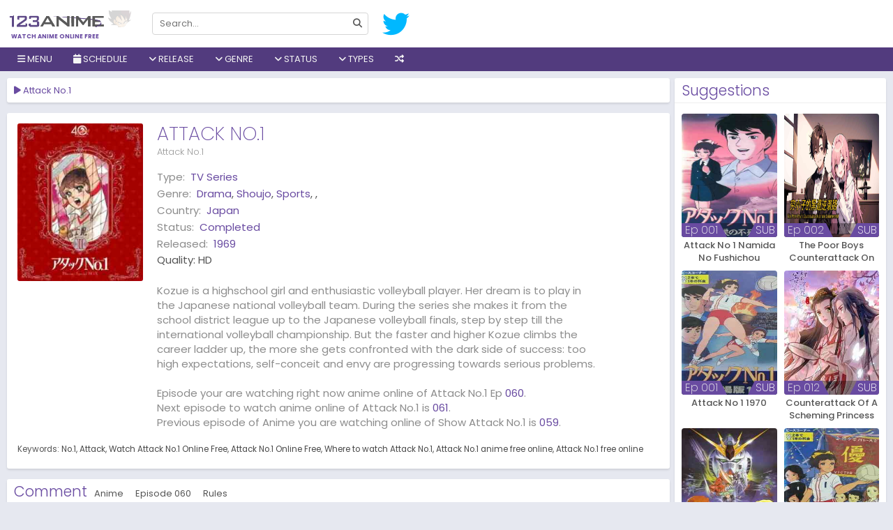

--- FILE ---
content_type: text/css
request_url: https://w1.123animes.ru/assets/all.css?v=0.0.0.0.0.8
body_size: 132395
content:
@charset "UTF-8";.swiper-container{margin-left:auto;margin-right:auto;position:relative;overflow:hidden;z-index:1}.swiper-container-no-flexbox .swiper-slide{float:left}.swiper-container-vertical>.swiper-wrapper{-webkit-box-orient:vertical;-moz-box-orient:vertical;-ms-flex-direction:column;-webkit-flex-direction:column;flex-direction:column}.swiper-wrapper{position:relative;width:100%;height:100%;z-index:1;display:-webkit-box;display:-moz-box;display:-ms-flexbox;display:-webkit-flex;display:flex;-webkit-transition-property:-webkit-transform;-moz-transition-property:-moz-transform;-o-transition-property:-o-transform;-ms-transition-property:-ms-transform;transition-property:transform;-webkit-box-sizing:content-box;-moz-box-sizing:content-box;box-sizing:content-box}.swiper-container-android .swiper-slide,.swiper-wrapper{-webkit-transform:translate3d(0,0,0);-moz-transform:translate3d(0,0,0);-o-transform:translate(0,0);-ms-transform:translate3d(0,0,0);transform:translate3d(0,0,0)}.swiper-container-multirow>.swiper-wrapper{-webkit-box-lines:multiple;-moz-box-lines:multiple;-ms-flex-wrap:wrap;-webkit-flex-wrap:wrap;flex-wrap:wrap}.swiper-container-free-mode>.swiper-wrapper{-webkit-transition-timing-function:ease-out;-moz-transition-timing-function:ease-out;-ms-transition-timing-function:ease-out;-o-transition-timing-function:ease-out;transition-timing-function:ease-out;margin:0 auto}.swiper-slide{-webkit-flex-shrink:0;-ms-flex:0 0 auto;flex-shrink:0;width:100%;height:100%;position:relative}.swiper-container-autoheight,.swiper-container-autoheight .swiper-slide{height:auto}.swiper-container-autoheight .swiper-wrapper{-webkit-box-align:start;-ms-flex-align:start;-webkit-align-items:flex-start;align-items:flex-start;-webkit-transition-property:-webkit-transform,height;-moz-transition-property:-moz-transform;-o-transition-property:-o-transform;-ms-transition-property:-ms-transform;transition-property:transform,height}.swiper-container .swiper-notification{position:absolute;left:0;top:0;pointer-events:none;opacity:0;z-index:-1000}.swiper-wp8-horizontal{-ms-touch-action:pan-y;touch-action:pan-y}.swiper-wp8-vertical{-ms-touch-action:pan-x;touch-action:pan-x}.swiper-button-next,.swiper-button-prev{position:absolute;top:50%;width:27px;height:44px;margin-top:-22px;z-index:10;cursor:pointer;-moz-background-size:27px 44px;-webkit-background-size:27px 44px;background-size:27px 44px;background-position:center;background-repeat:no-repeat}.swiper-button-next.swiper-button-disabled,.swiper-button-prev.swiper-button-disabled{opacity:.35;cursor:auto;pointer-events:none}.swiper-button-prev,.swiper-container-rtl .swiper-button-next{background-image:url("data:image/svg+xml;charset=utf-8,%3Csvg%20xmlns%3Dhttp%3A%2F%2Fwww.w3.org%2F2000%2Fsvg%20viewBox%3D0%200%2027%2044%3E%3Cpath%20d%3DM0%2C22L22%2C0l2.1%2C2.1L4.2%2C22l19.9%2C19.9L22%2C44L0%2C22L0%2C22L0%2C22z%20fill%3D%23007aff%2F%3E%3C%2Fsvg%3E");left:10px;right:auto}.swiper-button-prev.swiper-button-black,.swiper-container-rtl .swiper-button-next.swiper-button-black{background-image:url("data:image/svg+xml;charset=utf-8,%3Csvg%20xmlns%3Dhttp%3A%2F%2Fwww.w3.org%2F2000%2Fsvg%20viewBox%3D0%200%2027%2044%3E%3Cpath%20d%3DM0%2C22L22%2C0l2.1%2C2.1L4.2%2C22l19.9%2C19.9L22%2C44L0%2C22L0%2C22L0%2C22z%20fill%3D%23000000%2F%3E%3C%2Fsvg%3E")}.swiper-button-prev.swiper-button-white,.swiper-container-rtl .swiper-button-next.swiper-button-white{background-image:url("data:image/svg+xml;charset=utf-8,%3Csvg%20xmlns%3Dhttp%3A%2F%2Fwww.w3.org%2F2000%2Fsvg%20viewBox%3D0%200%2027%2044%3E%3Cpath%20d%3DM0%2C22L22%2C0l2.1%2C2.1L4.2%2C22l19.9%2C19.9L22%2C44L0%2C22L0%2C22L0%2C22z%20fill%3D%23ffffff%2F%3E%3C%2Fsvg%3E")}.swiper-button-next,.swiper-container-rtl .swiper-button-prev{background-image:url("data:image/svg+xml;charset=utf-8,%3Csvg%20xmlns%3Dhttp%3A%2F%2Fwww.w3.org%2F2000%2Fsvg%20viewBox%3D0%200%2027%2044%3E%3Cpath%20d%3DM27%2C22L27%2C22L5%2C44l-2.1-2.1L22.8%2C22L2.9%2C2.1L5%2C0L27%2C22L27%2C22z%20fill%3D%23007aff%2F%3E%3C%2Fsvg%3E");right:10px;left:auto}.swiper-button-next.swiper-button-black,.swiper-container-rtl .swiper-button-prev.swiper-button-black{background-image:url("data:image/svg+xml;charset=utf-8,%3Csvg%20xmlns%3Dhttp%3A%2F%2Fwww.w3.org%2F2000%2Fsvg%20viewBox%3D0%200%2027%2044%3E%3Cpath%20d%3DM27%2C22L27%2C22L5%2C44l-2.1-2.1L22.8%2C22L2.9%2C2.1L5%2C0L27%2C22L27%2C22z%20fill%3D%23000000%2F%3E%3C%2Fsvg%3E")}.swiper-button-next.swiper-button-white,.swiper-container-rtl .swiper-button-prev.swiper-button-white{background-image:url("data:image/svg+xml;charset=utf-8,%3Csvg%20xmlns%3Dhttp%3A%2F%2Fwww.w3.org%2F2000%2Fsvg%20viewBox%3D0%200%2027%2044%3E%3Cpath%20d%3DM27%2C22L27%2C22L5%2C44l-2.1-2.1L22.8%2C22L2.9%2C2.1L5%2C0L27%2C22L27%2C22z%20fill%3D%23ffffff%2F%3E%3C%2Fsvg%3E")}.swiper-pagination{position:absolute;text-align:center;-webkit-transition:.3s;-moz-transition:.3s;-o-transition:.3s;transition:.3s;-webkit-transform:translate3d(0,0,0);-ms-transform:translate3d(0,0,0);-o-transform:translate3d(0,0,0);transform:translate3d(0,0,0);z-index:10}.swiper-pagination.swiper-pagination-hidden{opacity:0}.swiper-container-horizontal>.swiper-pagination-bullets,.swiper-pagination-custom,.swiper-pagination-fraction{bottom:10px;left:0;width:100%}.swiper-pagination-bullet{width:8px;height:8px;display:inline-block;border-radius:100%;background:#000;opacity:.2}button.swiper-pagination-bullet{border:0;margin:0;padding:0;box-shadow:none;-moz-appearance:none;-ms-appearance:none;-webkit-appearance:none;appearance:none}.swiper-pagination-clickable .swiper-pagination-bullet{cursor:pointer}.swiper-pagination-white .swiper-pagination-bullet{background:#fff}.swiper-pagination-bullet-active{opacity:1;background:#007aff}.swiper-pagination-white .swiper-pagination-bullet-active{background:#fff}.swiper-pagination-black .swiper-pagination-bullet-active{background:#000}.swiper-container-vertical>.swiper-pagination-bullets{right:10px;top:50%;-webkit-transform:translate3d(0,-50%,0);-moz-transform:translate3d(0,-50%,0);-o-transform:translate(0,-50%);-ms-transform:translate3d(0,-50%,0);transform:translate3d(0,-50%,0)}.swiper-container-vertical>.swiper-pagination-bullets .swiper-pagination-bullet{margin:5px 0;display:block}.swiper-container-horizontal>.swiper-pagination-bullets .swiper-pagination-bullet{margin:0 5px}.swiper-pagination-progress{background:rgba(0,0,0,.25);position:absolute}.swiper-pagination-progress .swiper-pagination-progressbar{background:#007aff;position:absolute;left:0;top:0;width:100%;height:100%;-webkit-transform:scale(0);-ms-transform:scale(0);-o-transform:scale(0);transform:scale(0);-webkit-transform-origin:left top;-moz-transform-origin:left top;-ms-transform-origin:left top;-o-transform-origin:left top;transform-origin:left top}.swiper-container-rtl .swiper-pagination-progress .swiper-pagination-progressbar{-webkit-transform-origin:right top;-moz-transform-origin:right top;-ms-transform-origin:right top;-o-transform-origin:right top;transform-origin:right top}.swiper-container-horizontal>.swiper-pagination-progress{width:100%;height:4px;left:0;top:0}.swiper-container-vertical>.swiper-pagination-progress{width:4px;height:100%;left:0;top:0}.swiper-pagination-progress.swiper-pagination-white{background:rgba(255,255,255,.5)}.swiper-pagination-progress.swiper-pagination-white .swiper-pagination-progressbar{background:#fff}.swiper-pagination-progress.swiper-pagination-black .swiper-pagination-progressbar{background:#000}.swiper-container-3d{-webkit-perspective:1200px;-moz-perspective:1200px;-o-perspective:1200px;perspective:1200px}.swiper-container-3d .swiper-cube-shadow,.swiper-container-3d .swiper-slide,.swiper-container-3d .swiper-slide-shadow-bottom,.swiper-container-3d .swiper-slide-shadow-left,.swiper-container-3d .swiper-slide-shadow-right,.swiper-container-3d .swiper-slide-shadow-top,.swiper-container-3d .swiper-wrapper{-webkit-transform-style:preserve-3d;-moz-transform-style:preserve-3d;-ms-transform-style:preserve-3d;transform-style:preserve-3d}.swiper-container-3d .swiper-slide-shadow-bottom,.swiper-container-3d .swiper-slide-shadow-left,.swiper-container-3d .swiper-slide-shadow-right,.swiper-container-3d .swiper-slide-shadow-top{position:absolute;left:0;top:0;width:100%;height:100%;pointer-events:none;z-index:10}.swiper-container-3d .swiper-slide-shadow-left{background-image:-webkit-gradient(linear,left top,right top,from(rgba(0,0,0,.5)),to(rgba(0,0,0,0)));background-image:-webkit-linear-gradient(right,rgba(0,0,0,.5),rgba(0,0,0,0));background-image:-moz-linear-gradient(right,rgba(0,0,0,.5),rgba(0,0,0,0));background-image:-o-linear-gradient(right,rgba(0,0,0,.5),rgba(0,0,0,0));background-image:linear-gradient(to left,rgba(0,0,0,.5),rgba(0,0,0,0))}.swiper-container-3d .swiper-slide-shadow-right{background-image:-webkit-gradient(linear,right top,left top,from(rgba(0,0,0,.5)),to(rgba(0,0,0,0)));background-image:-webkit-linear-gradient(left,rgba(0,0,0,.5),rgba(0,0,0,0));background-image:-moz-linear-gradient(left,rgba(0,0,0,.5),rgba(0,0,0,0));background-image:-o-linear-gradient(left,rgba(0,0,0,.5),rgba(0,0,0,0));background-image:linear-gradient(to right,rgba(0,0,0,.5),rgba(0,0,0,0))}.swiper-container-3d .swiper-slide-shadow-top{background-image:-webkit-gradient(linear,left top,left bottom,from(rgba(0,0,0,.5)),to(rgba(0,0,0,0)));background-image:-webkit-linear-gradient(bottom,rgba(0,0,0,.5),rgba(0,0,0,0));background-image:-moz-linear-gradient(bottom,rgba(0,0,0,.5),rgba(0,0,0,0));background-image:-o-linear-gradient(bottom,rgba(0,0,0,.5),rgba(0,0,0,0));background-image:linear-gradient(to top,rgba(0,0,0,.5),rgba(0,0,0,0))}.swiper-container-3d .swiper-slide-shadow-bottom{background-image:-webkit-gradient(linear,left bottom,left top,from(rgba(0,0,0,.5)),to(rgba(0,0,0,0)));background-image:-webkit-linear-gradient(top,rgba(0,0,0,.5),rgba(0,0,0,0));background-image:-moz-linear-gradient(top,rgba(0,0,0,.5),rgba(0,0,0,0));background-image:-o-linear-gradient(top,rgba(0,0,0,.5),rgba(0,0,0,0));background-image:linear-gradient(to bottom,rgba(0,0,0,.5),rgba(0,0,0,0))}.swiper-container-coverflow .swiper-wrapper,.swiper-container-flip .swiper-wrapper{-ms-perspective:1200px}.swiper-container-cube,.swiper-container-flip{overflow:visible}.swiper-container-cube .swiper-slide,.swiper-container-flip .swiper-slide{pointer-events:none;-webkit-backface-visibility:hidden;-moz-backface-visibility:hidden;-ms-backface-visibility:hidden;backface-visibility:hidden;z-index:1}.swiper-container-cube .swiper-slide .swiper-slide,.swiper-container-flip .swiper-slide .swiper-slide{pointer-events:none}.swiper-container-cube .swiper-slide-active,.swiper-container-cube .swiper-slide-active .swiper-slide-active,.swiper-container-flip .swiper-slide-active,.swiper-container-flip .swiper-slide-active .swiper-slide-active{pointer-events:auto}.swiper-container-cube .swiper-slide-shadow-bottom,.swiper-container-cube .swiper-slide-shadow-left,.swiper-container-cube .swiper-slide-shadow-right,.swiper-container-cube .swiper-slide-shadow-top,.swiper-container-flip .swiper-slide-shadow-bottom,.swiper-container-flip .swiper-slide-shadow-left,.swiper-container-flip .swiper-slide-shadow-right,.swiper-container-flip .swiper-slide-shadow-top{z-index:0;-webkit-backface-visibility:hidden;-moz-backface-visibility:hidden;-ms-backface-visibility:hidden;backface-visibility:hidden}.swiper-container-cube .swiper-slide{visibility:hidden;-webkit-transform-origin:0 0;-moz-transform-origin:0 0;-ms-transform-origin:0 0;transform-origin:0 0;width:100%;height:100%}.swiper-container-cube.swiper-container-rtl .swiper-slide{-webkit-transform-origin:100% 0;-moz-transform-origin:100% 0;-ms-transform-origin:100% 0;transform-origin:100% 0}.swiper-container-cube .swiper-slide-active,.swiper-container-cube .swiper-slide-next,.swiper-container-cube .swiper-slide-next+.swiper-slide,.swiper-container-cube .swiper-slide-prev{pointer-events:auto;visibility:visible}.swiper-container-cube .swiper-cube-shadow{position:absolute;left:0;bottom:0;width:100%;height:100%;background:#000;opacity:.6;-webkit-filter:blur(50px);filter:blur(50px);z-index:0}.swiper-container-fade.swiper-container-free-mode .swiper-slide{-webkit-transition-timing-function:ease-out;-moz-transition-timing-function:ease-out;-ms-transition-timing-function:ease-out;-o-transition-timing-function:ease-out;transition-timing-function:ease-out}.swiper-container-fade .swiper-slide{pointer-events:none;-webkit-transition-property:opacity;-moz-transition-property:opacity;-o-transition-property:opacity;transition-property:opacity}.swiper-container-fade .swiper-slide .swiper-slide{pointer-events:none}.swiper-container-fade .swiper-slide-active,.swiper-container-fade .swiper-slide-active .swiper-slide-active{pointer-events:auto}.swiper-zoom-container{width:100%;height:100%;display:-webkit-box;display:-moz-box;display:-ms-flexbox;display:-webkit-flex;display:flex;-webkit-box-pack:center;-moz-box-pack:center;-ms-flex-pack:center;-webkit-justify-content:center;justify-content:center;-webkit-box-align:center;-moz-box-align:center;-ms-flex-align:center;-webkit-align-items:center;align-items:center;text-align:center}.swiper-zoom-container>canvas,.swiper-zoom-container>img,.swiper-zoom-container>svg{max-width:100%;max-height:100%;object-fit:contain}.swiper-scrollbar{border-radius:10px;position:relative;-ms-touch-action:none;background:rgba(0,0,0,.1)}.swiper-container-horizontal>.swiper-scrollbar{position:absolute;left:1%;bottom:3px;z-index:50;height:5px;width:98%}.swiper-container-vertical>.swiper-scrollbar{position:absolute;right:3px;top:1%;z-index:50;width:5px;height:98%}.swiper-scrollbar-drag{height:100%;width:100%;position:relative;background:rgba(0,0,0,.5);border-radius:10px;left:0;top:0}.swiper-scrollbar-cursor-drag{cursor:move}.swiper-lazy-preloader{width:42px;height:42px;position:absolute;left:50%;top:50%;margin-left:-21px;margin-top:-21px;z-index:10;-webkit-transform-origin:50%;-moz-transform-origin:50%;transform-origin:50%;-webkit-animation:swiper-preloader-spin 1s steps(12,end) infinite;-moz-animation:swiper-preloader-spin 1s steps(12,end) infinite;animation:swiper-preloader-spin 1s steps(12,end) infinite}.swiper-lazy-preloader:after{display:block;content:"";width:100%;height:100%;background-image:url("data:image/svg+xml;charset=utf-8,%3Csvg%20viewBox%3D'0%200%20120%20120'%20xmlns%3D'http%3A%2F%2Fwww.w3.org%2F2000%2Fsvg'%20xmlns%3Axlink%3D'http%3A%2F%2Fwww.w3.org%2F1999%2Fxlink'%3E%3Cdefs%3E%3Cline%20id%3D'l'%20x1%3D'60'%20x2%3D'60'%20y1%3D'7'%20y2%3D'27'%20stroke%3D'%236c6c6c'%20stroke-width%3D'11'%20stroke-linecap%3D'round'%2F%3E%3C%2Fdefs%3E%3Cg%3E%3Cuse%20xlink%3Ahref%3D'%23l'%20opacity%3D'.27'%2F%3E%3Cuse%20xlink%3Ahref%3D'%23l'%20opacity%3D'.27'%20transform%3D'rotate(30%2060%2C60)'%2F%3E%3Cuse%20xlink%3Ahref%3D'%23l'%20opacity%3D'.27'%20transform%3D'rotate(60%2060%2C60)'%2F%3E%3Cuse%20xlink%3Ahref%3D'%23l'%20opacity%3D'.27'%20transform%3D'rotate(90%2060%2C60)'%2F%3E%3Cuse%20xlink%3Ahref%3D'%23l'%20opacity%3D'.27'%20transform%3D'rotate(120%2060%2C60)'%2F%3E%3Cuse%20xlink%3Ahref%3D'%23l'%20opacity%3D'.27'%20transform%3D'rotate(150%2060%2C60)'%2F%3E%3Cuse%20xlink%3Ahref%3D'%23l'%20opacity%3D'.37'%20transform%3D'rotate(180%2060%2C60)'%2F%3E%3Cuse%20xlink%3Ahref%3D'%23l'%20opacity%3D'.46'%20transform%3D'rotate(210%2060%2C60)'%2F%3E%3Cuse%20xlink%3Ahref%3D'%23l'%20opacity%3D'.56'%20transform%3D'rotate(240%2060%2C60)'%2F%3E%3Cuse%20xlink%3Ahref%3D'%23l'%20opacity%3D'.66'%20transform%3D'rotate(270%2060%2C60)'%2F%3E%3Cuse%20xlink%3Ahref%3D'%23l'%20opacity%3D'.75'%20transform%3D'rotate(300%2060%2C60)'%2F%3E%3Cuse%20xlink%3Ahref%3D'%23l'%20opacity%3D'.85'%20transform%3D'rotate(330%2060%2C60)'%2F%3E%3C%2Fg%3E%3C%2Fsvg%3E");background-position:50%;-webkit-background-size:100%;background-size:100%;background-repeat:no-repeat}.swiper-lazy-preloader-white:after{background-image:url("data:image/svg+xml;charset=utf-8,%3Csvg%20viewBox%3D'0%200%20120%20120'%20xmlns%3D'http%3A%2F%2Fwww.w3.org%2F2000%2Fsvg'%20xmlns%3Axlink%3D'http%3A%2F%2Fwww.w3.org%2F1999%2Fxlink'%3E%3Cdefs%3E%3Cline%20id%3D'l'%20x1%3D'60'%20x2%3D'60'%20y1%3D'7'%20y2%3D'27'%20stroke%3D'%23fff'%20stroke-width%3D'11'%20stroke-linecap%3D'round'%2F%3E%3C%2Fdefs%3E%3Cg%3E%3Cuse%20xlink%3Ahref%3D'%23l'%20opacity%3D'.27'%2F%3E%3Cuse%20xlink%3Ahref%3D'%23l'%20opacity%3D'.27'%20transform%3D'rotate(30%2060%2C60)'%2F%3E%3Cuse%20xlink%3Ahref%3D'%23l'%20opacity%3D'.27'%20transform%3D'rotate(60%2060%2C60)'%2F%3E%3Cuse%20xlink%3Ahref%3D'%23l'%20opacity%3D'.27'%20transform%3D'rotate(90%2060%2C60)'%2F%3E%3Cuse%20xlink%3Ahref%3D'%23l'%20opacity%3D'.27'%20transform%3D'rotate(120%2060%2C60)'%2F%3E%3Cuse%20xlink%3Ahref%3D'%23l'%20opacity%3D'.27'%20transform%3D'rotate(150%2060%2C60)'%2F%3E%3Cuse%20xlink%3Ahref%3D'%23l'%20opacity%3D'.37'%20transform%3D'rotate(180%2060%2C60)'%2F%3E%3Cuse%20xlink%3Ahref%3D'%23l'%20opacity%3D'.46'%20transform%3D'rotate(210%2060%2C60)'%2F%3E%3Cuse%20xlink%3Ahref%3D'%23l'%20opacity%3D'.56'%20transform%3D'rotate(240%2060%2C60)'%2F%3E%3Cuse%20xlink%3Ahref%3D'%23l'%20opacity%3D'.66'%20transform%3D'rotate(270%2060%2C60)'%2F%3E%3Cuse%20xlink%3Ahref%3D'%23l'%20opacity%3D'.75'%20transform%3D'rotate(300%2060%2C60)'%2F%3E%3Cuse%20xlink%3Ahref%3D'%23l'%20opacity%3D'.85'%20transform%3D'rotate(330%2060%2C60)'%2F%3E%3C%2Fg%3E%3C%2Fsvg%3E")}@-webkit-keyframes swiper-preloader-spin{100%{-webkit-transform:rotate(360deg)}}@keyframes swiper-preloader-spin{100%{transform:rotate(360deg)}}.alertify .ajs-dimmer{position:fixed;z-index:1981;top:0;right:0;bottom:0;left:0;padding:0;margin:0;background-color:#252525;opacity:.5}.alertify .ajs-modal{position:fixed;top:0;right:0;left:0;bottom:0;padding:0;overflow-y:auto;z-index:1981}.alertify .ajs-dialog{position:relative;margin:5% auto;min-height:110px;max-width:500px;padding:24px 24px 0 24px;outline:0;background-color:#fff}.alertify .ajs-dialog.ajs-capture:before{content:'';position:absolute;top:0;right:0;bottom:0;left:0;display:block;z-index:1}.alertify .ajs-reset{position:absolute!important;display:inline!important;width:0!important;height:0!important;opacity:0!important}.alertify .ajs-commands{position:absolute;right:4px;margin:-14px 24px 0 0;z-index:2}.alertify .ajs-commands button{display:none;width:10px;height:10px;margin-left:10px;padding:10px;border:0;background-color:transparent;background-repeat:no-repeat;background-position:center;cursor:pointer}.alertify .ajs-commands button.ajs-close{background-image:url([data-uri])}.alertify .ajs-commands button.ajs-maximize{background-image:url([data-uri])}.alertify .ajs-header{margin:-24px;margin-bottom:0;padding:16px 24px;background-color:#fff}.alertify .ajs-body{min-height:56px}.alertify .ajs-body .ajs-content{padding:16px 24px 16px 16px}.alertify .ajs-footer{padding:4px;margin-left:-24px;margin-right:-24px;min-height:43px;background-color:#fff}.alertify .ajs-footer .ajs-buttons.ajs-primary{text-align:right}.alertify .ajs-footer .ajs-buttons.ajs-primary .ajs-button{margin:4px}.alertify .ajs-footer .ajs-buttons.ajs-auxiliary{float:left;clear:none;text-align:left}.alertify .ajs-footer .ajs-buttons.ajs-auxiliary .ajs-button{margin:4px}.alertify .ajs-footer .ajs-buttons .ajs-button{min-width:88px;min-height:35px}.alertify .ajs-handle{position:absolute;display:none;width:10px;height:10px;right:0;bottom:0;z-index:1;background-image:url([data-uri]);-webkit-transform:scaleX(1);transform:scaleX(1);cursor:se-resize}.alertify.ajs-no-overflow .ajs-body .ajs-content{overflow:hidden!important}.alertify.ajs-no-padding.ajs-maximized .ajs-body .ajs-content{left:0;right:0;padding:0}.alertify.ajs-no-padding:not(.ajs-maximized) .ajs-body{margin-left:-24px;margin-right:-24px}.alertify.ajs-no-padding:not(.ajs-maximized) .ajs-body .ajs-content{padding:0}.alertify.ajs-no-padding.ajs-resizable .ajs-body .ajs-content{left:0;right:0}.alertify.ajs-maximizable .ajs-commands button.ajs-maximize,.alertify.ajs-maximizable .ajs-commands button.ajs-restore{display:inline-block}.alertify.ajs-closable .ajs-commands button.ajs-close{display:inline-block}.alertify.ajs-maximized .ajs-dialog{width:100%!important;height:100%!important;max-width:none!important;margin:0 auto!important;top:0!important;left:0!important}.alertify.ajs-maximized.ajs-modeless .ajs-modal{position:fixed!important;min-height:100%!important;max-height:none!important;margin:0!important}.alertify.ajs-maximized .ajs-commands button.ajs-maximize{background-image:url([data-uri])}.alertify.ajs-maximized .ajs-dialog,.alertify.ajs-resizable .ajs-dialog{padding:0}.alertify.ajs-maximized .ajs-commands,.alertify.ajs-resizable .ajs-commands{margin:14px 24px 0 0}.alertify.ajs-maximized .ajs-header,.alertify.ajs-resizable .ajs-header{position:absolute;top:0;left:0;right:0;margin:0;padding:16px 24px}.alertify.ajs-maximized .ajs-body,.alertify.ajs-resizable .ajs-body{min-height:224px;display:inline-block}.alertify.ajs-maximized .ajs-body .ajs-content,.alertify.ajs-resizable .ajs-body .ajs-content{position:absolute;top:50px;right:24px;bottom:50px;left:24px;overflow:auto}.alertify.ajs-maximized .ajs-footer,.alertify.ajs-resizable .ajs-footer{position:absolute;left:0;right:0;bottom:0;margin:0}.alertify.ajs-resizable:not(.ajs-maximized) .ajs-dialog{min-width:548px}.alertify.ajs-resizable:not(.ajs-maximized) .ajs-handle{display:block}.alertify.ajs-movable:not(.ajs-maximized) .ajs-header{cursor:move}.alertify.ajs-modeless .ajs-dimmer,.alertify.ajs-modeless .ajs-reset{display:none}.alertify.ajs-modeless .ajs-modal{overflow:visible;max-width:none;max-height:0}.alertify.ajs-modeless.ajs-pinnable .ajs-commands button.ajs-pin{display:inline-block;background-image:url([data-uri])}.alertify.ajs-modeless.ajs-unpinned .ajs-modal{position:absolute}.alertify.ajs-modeless.ajs-unpinned .ajs-commands button.ajs-pin{background-image:url([data-uri])}.alertify.ajs-modeless:not(.ajs-unpinned) .ajs-body{max-height:500px;overflow:auto}.alertify.ajs-basic .ajs-header{opacity:0}.alertify.ajs-basic .ajs-footer{visibility:hidden}.alertify.ajs-frameless .ajs-header{position:absolute;top:0;left:0;right:0;min-height:60px;margin:0;padding:0;opacity:0;z-index:1}.alertify.ajs-frameless .ajs-footer{display:none}.alertify.ajs-frameless .ajs-body .ajs-content{position:absolute;top:0;right:0;bottom:0;left:0}.alertify.ajs-frameless:not(.ajs-resizable) .ajs-dialog{padding-top:0}.alertify.ajs-frameless:not(.ajs-resizable) .ajs-dialog .ajs-commands{margin-top:0}.ajs-no-overflow{overflow:hidden!important;outline:0}.ajs-no-overflow.ajs-fixed{position:fixed;top:0;right:0;bottom:0;left:0;overflow-y:scroll!important}.ajs-no-selection,.ajs-no-selection *{-webkit-user-select:none;-moz-user-select:none;-ms-user-select:none;user-select:none}@media screen and (max-width:568px){.alertify .ajs-dialog{min-width:150px}.alertify:not(.ajs-maximized) .ajs-modal{padding:0 5%}.alertify:not(.ajs-maximized).ajs-resizable .ajs-dialog{min-width:initial;min-width:auto}}@-moz-document url-prefix(){.alertify button:focus{outline:1px dotted #3593d2}}.alertify .ajs-dimmer,.alertify .ajs-modal{-webkit-transform:translate3d(0,0,0);transform:translate3d(0,0,0);-webkit-transition-property:opacity,visibility;transition-property:opacity,visibility;-webkit-transition-timing-function:linear;transition-timing-function:linear;-webkit-transition-duration:250ms;transition-duration:250ms}.alertify.ajs-hidden .ajs-dimmer,.alertify.ajs-hidden .ajs-modal{visibility:hidden;opacity:0}.alertify.ajs-in:not(.ajs-hidden) .ajs-dialog{-webkit-animation-duration:.5s;animation-duration:.5s}.alertify.ajs-out.ajs-hidden .ajs-dialog{-webkit-animation-duration:250ms;animation-duration:250ms}.alertify .ajs-dialog.ajs-shake{-webkit-animation-name:ajs-shake;animation-name:ajs-shake;-webkit-animation-duration:.1s;animation-duration:.1s;-webkit-animation-fill-mode:both;animation-fill-mode:both}@-webkit-keyframes ajs-shake{0%,100%{-webkit-transform:translate3d(0,0,0);transform:translate3d(0,0,0)}10%,30%,50%,70%,90%{-webkit-transform:translate3d(-10px,0,0);transform:translate3d(-10px,0,0)}20%,40%,60%,80%{-webkit-transform:translate3d(10px,0,0);transform:translate3d(10px,0,0)}}@keyframes ajs-shake{0%,100%{-webkit-transform:translate3d(0,0,0);transform:translate3d(0,0,0)}10%,30%,50%,70%,90%{-webkit-transform:translate3d(-10px,0,0);transform:translate3d(-10px,0,0)}20%,40%,60%,80%{-webkit-transform:translate3d(10px,0,0);transform:translate3d(10px,0,0)}}.alertify.ajs-slide.ajs-in:not(.ajs-hidden) .ajs-dialog{-webkit-animation-name:ajs-slideIn;animation-name:ajs-slideIn;-webkit-animation-timing-function:cubic-bezier(.175,.885,.32,1.275);animation-timing-function:cubic-bezier(.175,.885,.32,1.275)}.alertify.ajs-slide.ajs-out.ajs-hidden .ajs-dialog{-webkit-animation-name:ajs-slideOut;animation-name:ajs-slideOut;-webkit-animation-timing-function:cubic-bezier(.6,-.28,.735,.045);animation-timing-function:cubic-bezier(.6,-.28,.735,.045)}.alertify.ajs-zoom.ajs-in:not(.ajs-hidden) .ajs-dialog{-webkit-animation-name:ajs-zoomIn;animation-name:ajs-zoomIn}.alertify.ajs-zoom.ajs-out.ajs-hidden .ajs-dialog{-webkit-animation-name:ajs-zoomOut;animation-name:ajs-zoomOut}.alertify.ajs-fade.ajs-in:not(.ajs-hidden) .ajs-dialog{-webkit-animation-name:ajs-fadeIn;animation-name:ajs-fadeIn}.alertify.ajs-fade.ajs-out.ajs-hidden .ajs-dialog{-webkit-animation-name:ajs-fadeOut;animation-name:ajs-fadeOut}.alertify.ajs-pulse.ajs-in:not(.ajs-hidden) .ajs-dialog{-webkit-animation-name:ajs-pulseIn;animation-name:ajs-pulseIn}.alertify.ajs-pulse.ajs-out.ajs-hidden .ajs-dialog{-webkit-animation-name:ajs-pulseOut;animation-name:ajs-pulseOut}.alertify.ajs-flipx.ajs-in:not(.ajs-hidden) .ajs-dialog{-webkit-animation-name:ajs-flipInX;animation-name:ajs-flipInX}.alertify.ajs-flipx.ajs-out.ajs-hidden .ajs-dialog{-webkit-animation-name:ajs-flipOutX;animation-name:ajs-flipOutX}.alertify.ajs-flipy.ajs-in:not(.ajs-hidden) .ajs-dialog{-webkit-animation-name:ajs-flipInY;animation-name:ajs-flipInY}.alertify.ajs-flipy.ajs-out.ajs-hidden .ajs-dialog{-webkit-animation-name:ajs-flipOutY;animation-name:ajs-flipOutY}@-webkit-keyframes ajs-pulseIn{0%,100%,20%,40%,60%,80%{-webkit-transition-timing-function:cubic-bezier(.215,.61,.355,1);transition-timing-function:cubic-bezier(.215,.61,.355,1)}0%{opacity:0;-webkit-transform:scale3d(.3,.3,.3);transform:scale3d(.3,.3,.3)}20%{-webkit-transform:scale3d(1.1,1.1,1.1);transform:scale3d(1.1,1.1,1.1)}40%{-webkit-transform:scale3d(.9,.9,.9);transform:scale3d(.9,.9,.9)}60%{opacity:1;-webkit-transform:scale3d(1.03,1.03,1.03);transform:scale3d(1.03,1.03,1.03)}80%{-webkit-transform:scale3d(.97,.97,.97);transform:scale3d(.97,.97,.97)}100%{opacity:1;-webkit-transform:scale3d(1,1,1);transform:scale3d(1,1,1)}}@keyframes ajs-pulseIn{0%,100%,20%,40%,60%,80%{-webkit-transition-timing-function:cubic-bezier(.215,.61,.355,1);transition-timing-function:cubic-bezier(.215,.61,.355,1)}0%{opacity:0;-webkit-transform:scale3d(.3,.3,.3);transform:scale3d(.3,.3,.3)}20%{-webkit-transform:scale3d(1.1,1.1,1.1);transform:scale3d(1.1,1.1,1.1)}40%{-webkit-transform:scale3d(.9,.9,.9);transform:scale3d(.9,.9,.9)}60%{opacity:1;-webkit-transform:scale3d(1.03,1.03,1.03);transform:scale3d(1.03,1.03,1.03)}80%{-webkit-transform:scale3d(.97,.97,.97);transform:scale3d(.97,.97,.97)}100%{opacity:1;-webkit-transform:scale3d(1,1,1);transform:scale3d(1,1,1)}}@-webkit-keyframes ajs-pulseOut{20%{-webkit-transform:scale3d(.9,.9,.9);transform:scale3d(.9,.9,.9)}50%,55%{opacity:1;-webkit-transform:scale3d(1.1,1.1,1.1);transform:scale3d(1.1,1.1,1.1)}100%{opacity:0;-webkit-transform:scale3d(.3,.3,.3);transform:scale3d(.3,.3,.3)}}@keyframes ajs-pulseOut{20%{-webkit-transform:scale3d(.9,.9,.9);transform:scale3d(.9,.9,.9)}50%,55%{opacity:1;-webkit-transform:scale3d(1.1,1.1,1.1);transform:scale3d(1.1,1.1,1.1)}100%{opacity:0;-webkit-transform:scale3d(.3,.3,.3);transform:scale3d(.3,.3,.3)}}@-webkit-keyframes ajs-zoomIn{0%{opacity:0;-webkit-transform:scale3d(.25,.25,.25);transform:scale3d(.25,.25,.25)}100%{opacity:1;-webkit-transform:scale3d(1,1,1);transform:scale3d(1,1,1)}}@keyframes ajs-zoomIn{0%{opacity:0;-webkit-transform:scale3d(.25,.25,.25);transform:scale3d(.25,.25,.25)}100%{opacity:1;-webkit-transform:scale3d(1,1,1);transform:scale3d(1,1,1)}}@-webkit-keyframes ajs-zoomOut{0%{opacity:1;-webkit-transform:scale3d(1,1,1);transform:scale3d(1,1,1)}100%{opacity:0;-webkit-transform:scale3d(.25,.25,.25);transform:scale3d(.25,.25,.25)}}@keyframes ajs-zoomOut{0%{opacity:1;-webkit-transform:scale3d(1,1,1);transform:scale3d(1,1,1)}100%{opacity:0;-webkit-transform:scale3d(.25,.25,.25);transform:scale3d(.25,.25,.25)}}@-webkit-keyframes ajs-fadeIn{0%{opacity:0}100%{opacity:1}}@keyframes ajs-fadeIn{0%{opacity:0}100%{opacity:1}}@-webkit-keyframes ajs-fadeOut{0%{opacity:1}100%{opacity:0}}@keyframes ajs-fadeOut{0%{opacity:1}100%{opacity:0}}@-webkit-keyframes ajs-flipInX{0%{-webkit-transform:perspective(400px) rotate3d(1,0,0,90deg);transform:perspective(400px) rotate3d(1,0,0,90deg);-webkit-transition-timing-function:ease-in;transition-timing-function:ease-in;opacity:0}40%{-webkit-transform:perspective(400px) rotate3d(1,0,0,-20deg);transform:perspective(400px) rotate3d(1,0,0,-20deg);-webkit-transition-timing-function:ease-in;transition-timing-function:ease-in}60%{-webkit-transform:perspective(400px) rotate3d(1,0,0,10deg);transform:perspective(400px) rotate3d(1,0,0,10deg);opacity:1}80%{-webkit-transform:perspective(400px) rotate3d(1,0,0,-5deg);transform:perspective(400px) rotate3d(1,0,0,-5deg)}100%{-webkit-transform:perspective(400px);transform:perspective(400px)}}@keyframes ajs-flipInX{0%{-webkit-transform:perspective(400px) rotate3d(1,0,0,90deg);transform:perspective(400px) rotate3d(1,0,0,90deg);-webkit-transition-timing-function:ease-in;transition-timing-function:ease-in;opacity:0}40%{-webkit-transform:perspective(400px) rotate3d(1,0,0,-20deg);transform:perspective(400px) rotate3d(1,0,0,-20deg);-webkit-transition-timing-function:ease-in;transition-timing-function:ease-in}60%{-webkit-transform:perspective(400px) rotate3d(1,0,0,10deg);transform:perspective(400px) rotate3d(1,0,0,10deg);opacity:1}80%{-webkit-transform:perspective(400px) rotate3d(1,0,0,-5deg);transform:perspective(400px) rotate3d(1,0,0,-5deg)}100%{-webkit-transform:perspective(400px);transform:perspective(400px)}}@-webkit-keyframes ajs-flipOutX{0%{-webkit-transform:perspective(400px);transform:perspective(400px)}30%{-webkit-transform:perspective(400px) rotate3d(1,0,0,-20deg);transform:perspective(400px) rotate3d(1,0,0,-20deg);opacity:1}100%{-webkit-transform:perspective(400px) rotate3d(1,0,0,90deg);transform:perspective(400px) rotate3d(1,0,0,90deg);opacity:0}}@keyframes ajs-flipOutX{0%{-webkit-transform:perspective(400px);transform:perspective(400px)}30%{-webkit-transform:perspective(400px) rotate3d(1,0,0,-20deg);transform:perspective(400px) rotate3d(1,0,0,-20deg);opacity:1}100%{-webkit-transform:perspective(400px) rotate3d(1,0,0,90deg);transform:perspective(400px) rotate3d(1,0,0,90deg);opacity:0}}@-webkit-keyframes ajs-flipInY{0%{-webkit-transform:perspective(400px) rotate3d(0,1,0,90deg);transform:perspective(400px) rotate3d(0,1,0,90deg);-webkit-transition-timing-function:ease-in;transition-timing-function:ease-in;opacity:0}40%{-webkit-transform:perspective(400px) rotate3d(0,1,0,-20deg);transform:perspective(400px) rotate3d(0,1,0,-20deg);-webkit-transition-timing-function:ease-in;transition-timing-function:ease-in}60%{-webkit-transform:perspective(400px) rotate3d(0,1,0,10deg);transform:perspective(400px) rotate3d(0,1,0,10deg);opacity:1}80%{-webkit-transform:perspective(400px) rotate3d(0,1,0,-5deg);transform:perspective(400px) rotate3d(0,1,0,-5deg)}100%{-webkit-transform:perspective(400px);transform:perspective(400px)}}@keyframes ajs-flipInY{0%{-webkit-transform:perspective(400px) rotate3d(0,1,0,90deg);transform:perspective(400px) rotate3d(0,1,0,90deg);-webkit-transition-timing-function:ease-in;transition-timing-function:ease-in;opacity:0}40%{-webkit-transform:perspective(400px) rotate3d(0,1,0,-20deg);transform:perspective(400px) rotate3d(0,1,0,-20deg);-webkit-transition-timing-function:ease-in;transition-timing-function:ease-in}60%{-webkit-transform:perspective(400px) rotate3d(0,1,0,10deg);transform:perspective(400px) rotate3d(0,1,0,10deg);opacity:1}80%{-webkit-transform:perspective(400px) rotate3d(0,1,0,-5deg);transform:perspective(400px) rotate3d(0,1,0,-5deg)}100%{-webkit-transform:perspective(400px);transform:perspective(400px)}}@-webkit-keyframes ajs-flipOutY{0%{-webkit-transform:perspective(400px);transform:perspective(400px)}30%{-webkit-transform:perspective(400px) rotate3d(0,1,0,-15deg);transform:perspective(400px) rotate3d(0,1,0,-15deg);opacity:1}100%{-webkit-transform:perspective(400px) rotate3d(0,1,0,90deg);transform:perspective(400px) rotate3d(0,1,0,90deg);opacity:0}}@keyframes ajs-flipOutY{0%{-webkit-transform:perspective(400px);transform:perspective(400px)}30%{-webkit-transform:perspective(400px) rotate3d(0,1,0,-15deg);transform:perspective(400px) rotate3d(0,1,0,-15deg);opacity:1}100%{-webkit-transform:perspective(400px) rotate3d(0,1,0,90deg);transform:perspective(400px) rotate3d(0,1,0,90deg);opacity:0}}@-webkit-keyframes ajs-slideIn{0%{margin-top:-100%}100%{margin-top:5%}}@keyframes ajs-slideIn{0%{margin-top:-100%}100%{margin-top:5%}}@-webkit-keyframes ajs-slideOut{0%{margin-top:5%}100%{margin-top:-100%}}@keyframes ajs-slideOut{0%{margin-top:5%}100%{margin-top:-100%}}.alertify-notifier{position:fixed;width:0;overflow:visible;z-index:1982;-webkit-transform:translate3d(0,0,0);transform:translate3d(0,0,0)}.alertify-notifier .ajs-message{position:relative;width:260px;max-height:0;padding:0;opacity:0;margin:0;-webkit-transform:translate3d(0,0,0);transform:translate3d(0,0,0);-webkit-transition-duration:250ms;transition-duration:250ms;-webkit-transition-timing-function:linear;transition-timing-function:linear}.alertify-notifier .ajs-message.ajs-visible{-webkit-transition-duration:.5s;transition-duration:.5s;-webkit-transition-timing-function:cubic-bezier(.175,.885,.32,1.275);transition-timing-function:cubic-bezier(.175,.885,.32,1.275);opacity:1;max-height:100%;padding:15px;margin-top:10px}.alertify-notifier .ajs-message.ajs-success{background:rgba(91,189,114,.95)}.alertify-notifier .ajs-message.ajs-error{background:rgba(217,92,92,.95)}.alertify-notifier .ajs-message.ajs-warning{background:rgba(252,248,215,.95)}.alertify-notifier .ajs-message .ajs-close{position:absolute;top:0;right:0;width:16px;height:16px;cursor:pointer;background-image:url([data-uri]);background-repeat:no-repeat;background-position:center center;background-color:rgba(0,0,0,.5);border-top-right-radius:2px}.alertify-notifier.ajs-top{top:10px}.alertify-notifier.ajs-bottom{bottom:10px}.alertify-notifier.ajs-right{right:10px}.alertify-notifier.ajs-right .ajs-message{right:-320px}.alertify-notifier.ajs-right .ajs-message.ajs-visible{right:290px}.alertify-notifier.ajs-left{left:10px}.alertify-notifier.ajs-left .ajs-message{left:-300px}.alertify-notifier.ajs-left .ajs-message.ajs-visible{left:0}.alertify-notifier.ajs-center{left:50%}.alertify-notifier.ajs-center .ajs-message{-webkit-transform:translateX(-50%);transform:translateX(-50%)}.alertify-notifier.ajs-center .ajs-message.ajs-visible{left:50%;-webkit-transition-timing-function:cubic-bezier(.57,.43,.1,.65);transition-timing-function:cubic-bezier(.57,.43,.1,.65)}.alertify-notifier.ajs-center.ajs-top .ajs-message{top:-300px}.alertify-notifier.ajs-center.ajs-top .ajs-message.ajs-visible{top:0}.alertify-notifier.ajs-center.ajs-bottom .ajs-message{bottom:-300px}.alertify-notifier.ajs-center.ajs-bottom .ajs-message.ajs-visible{bottom:0}.tooltipster-fall,.tooltipster-grow.tooltipster-show{-webkit-transition-timing-function:cubic-bezier(.175,.885,.32,1);-moz-transition-timing-function:cubic-bezier(.175,.885,.32,1.15);-ms-transition-timing-function:cubic-bezier(.175,.885,.32,1.15);-o-transition-timing-function:cubic-bezier(.175,.885,.32,1.15)}.tooltipster-base{display:flex;pointer-events:none;position:absolute}.tooltipster-box{flex:1 1 auto}.tooltipster-content{box-sizing:border-box;max-height:100%;max-width:100%;overflow:auto}.tooltipster-ruler{bottom:0;left:0;overflow:hidden;position:fixed;right:0;top:0;visibility:hidden}.tooltipster-fade{opacity:0;-webkit-transition-property:opacity;-moz-transition-property:opacity;-o-transition-property:opacity;-ms-transition-property:opacity;transition-property:opacity}.tooltipster-fade.tooltipster-show{opacity:1}.tooltipster-grow{-webkit-transform:scale(0,0);-moz-transform:scale(0,0);-o-transform:scale(0,0);-ms-transform:scale(0,0);transform:scale(0,0);-webkit-transition-property:-webkit-transform;-moz-transition-property:-moz-transform;-o-transition-property:-o-transform;-ms-transition-property:-ms-transform;transition-property:transform;-webkit-backface-visibility:hidden}.tooltipster-grow.tooltipster-show{-webkit-transform:scale(1,1);-moz-transform:scale(1,1);-o-transform:scale(1,1);-ms-transform:scale(1,1);transform:scale(1,1);-webkit-transition-timing-function:cubic-bezier(.175,.885,.32,1.15);transition-timing-function:cubic-bezier(.175,.885,.32,1.15)}.tooltipster-swing{opacity:0;-webkit-transform:rotateZ(4deg);-moz-transform:rotateZ(4deg);-o-transform:rotateZ(4deg);-ms-transform:rotateZ(4deg);transform:rotateZ(4deg);-webkit-transition-property:-webkit-transform,opacity;-moz-transition-property:-moz-transform;-o-transition-property:-o-transform;-ms-transition-property:-ms-transform;transition-property:transform}.tooltipster-swing.tooltipster-show{opacity:1;-webkit-transform:rotateZ(0);-moz-transform:rotateZ(0);-o-transform:rotateZ(0);-ms-transform:rotateZ(0);transform:rotateZ(0);-webkit-transition-timing-function:cubic-bezier(.23,.635,.495,1);-webkit-transition-timing-function:cubic-bezier(.23,.635,.495,2.4);-moz-transition-timing-function:cubic-bezier(.23,.635,.495,2.4);-ms-transition-timing-function:cubic-bezier(.23,.635,.495,2.4);-o-transition-timing-function:cubic-bezier(.23,.635,.495,2.4);transition-timing-function:cubic-bezier(.23,.635,.495,2.4)}.tooltipster-fall{-webkit-transition-property:top;-moz-transition-property:top;-o-transition-property:top;-ms-transition-property:top;transition-property:top;-webkit-transition-timing-function:cubic-bezier(.175,.885,.32,1.15);transition-timing-function:cubic-bezier(.175,.885,.32,1.15)}.tooltipster-fall.tooltipster-initial{top:0!important}.tooltipster-fall.tooltipster-dying{-webkit-transition-property:all;-moz-transition-property:all;-o-transition-property:all;-ms-transition-property:all;transition-property:all;top:0!important;opacity:0}.tooltipster-slide{-webkit-transition-property:left;-moz-transition-property:left;-o-transition-property:left;-ms-transition-property:left;transition-property:left;-webkit-transition-timing-function:cubic-bezier(.175,.885,.32,1);-webkit-transition-timing-function:cubic-bezier(.175,.885,.32,1.15);-moz-transition-timing-function:cubic-bezier(.175,.885,.32,1.15);-ms-transition-timing-function:cubic-bezier(.175,.885,.32,1.15);-o-transition-timing-function:cubic-bezier(.175,.885,.32,1.15);transition-timing-function:cubic-bezier(.175,.885,.32,1.15)}.tooltipster-slide.tooltipster-initial{left:-40px!important}.tooltipster-slide.tooltipster-dying{-webkit-transition-property:all;-moz-transition-property:all;-o-transition-property:all;-ms-transition-property:all;transition-property:all;left:0!important;opacity:0}@keyframes tooltipster-fading{0%{opacity:0}100%{opacity:1}}.tooltipster-update-fade{animation:tooltipster-fading .4s}@keyframes tooltipster-rotating{25%{transform:rotate(-2deg)}75%{transform:rotate(2deg)}100%{transform:rotate(0)}}.tooltipster-update-rotate{animation:tooltipster-rotating .6s}@keyframes tooltipster-scaling{50%{transform:scale(1.1)}100%{transform:scale(1)}}.tooltipster-update-scale{animation:tooltipster-scaling .6s}.tooltipster-fall,.tooltipster-grow.tooltipster-show{-webkit-transition-timing-function:cubic-bezier(.175,.885,.32,1);-moz-transition-timing-function:cubic-bezier(.175,.885,.32,1.15);-ms-transition-timing-function:cubic-bezier(.175,.885,.32,1.15);-o-transition-timing-function:cubic-bezier(.175,.885,.32,1.15)}.tooltipster-base{display:flex;pointer-events:none;position:absolute}.tooltipster-box{flex:1 1 auto}.tooltipster-content{box-sizing:border-box;max-height:100%;max-width:100%;overflow:auto}.tooltipster-ruler{bottom:0;left:0;overflow:hidden;position:fixed;right:0;top:0;visibility:hidden}.tooltipster-fade{opacity:0;-webkit-transition-property:opacity;-moz-transition-property:opacity;-o-transition-property:opacity;-ms-transition-property:opacity;transition-property:opacity}.tooltipster-fade.tooltipster-show{opacity:1}.tooltipster-grow{-webkit-transform:scale(0,0);-moz-transform:scale(0,0);-o-transform:scale(0,0);-ms-transform:scale(0,0);transform:scale(0,0);-webkit-transition-property:-webkit-transform;-moz-transition-property:-moz-transform;-o-transition-property:-o-transform;-ms-transition-property:-ms-transform;transition-property:transform;-webkit-backface-visibility:hidden}.tooltipster-grow.tooltipster-show{-webkit-transform:scale(1,1);-moz-transform:scale(1,1);-o-transform:scale(1,1);-ms-transform:scale(1,1);transform:scale(1,1);-webkit-transition-timing-function:cubic-bezier(.175,.885,.32,1.15);transition-timing-function:cubic-bezier(.175,.885,.32,1.15)}.tooltipster-swing{opacity:0;-webkit-transform:rotateZ(4deg);-moz-transform:rotateZ(4deg);-o-transform:rotateZ(4deg);-ms-transform:rotateZ(4deg);transform:rotateZ(4deg);-webkit-transition-property:-webkit-transform,opacity;-moz-transition-property:-moz-transform;-o-transition-property:-o-transform;-ms-transition-property:-ms-transform;transition-property:transform}.tooltipster-swing.tooltipster-show{opacity:1;-webkit-transform:rotateZ(0);-moz-transform:rotateZ(0);-o-transform:rotateZ(0);-ms-transform:rotateZ(0);transform:rotateZ(0);-webkit-transition-timing-function:cubic-bezier(.23,.635,.495,1);-webkit-transition-timing-function:cubic-bezier(.23,.635,.495,2.4);-moz-transition-timing-function:cubic-bezier(.23,.635,.495,2.4);-ms-transition-timing-function:cubic-bezier(.23,.635,.495,2.4);-o-transition-timing-function:cubic-bezier(.23,.635,.495,2.4);transition-timing-function:cubic-bezier(.23,.635,.495,2.4)}.tooltipster-fall{-webkit-transition-property:top;-moz-transition-property:top;-o-transition-property:top;-ms-transition-property:top;transition-property:top;-webkit-transition-timing-function:cubic-bezier(.175,.885,.32,1.15);transition-timing-function:cubic-bezier(.175,.885,.32,1.15)}.tooltipster-fall.tooltipster-initial{top:0!important}.tooltipster-fall.tooltipster-dying{-webkit-transition-property:all;-moz-transition-property:all;-o-transition-property:all;-ms-transition-property:all;transition-property:all;top:0!important;opacity:0}.tooltipster-slide{-webkit-transition-property:left;-moz-transition-property:left;-o-transition-property:left;-ms-transition-property:left;transition-property:left;-webkit-transition-timing-function:cubic-bezier(.175,.885,.32,1);-webkit-transition-timing-function:cubic-bezier(.175,.885,.32,1.15);-moz-transition-timing-function:cubic-bezier(.175,.885,.32,1.15);-ms-transition-timing-function:cubic-bezier(.175,.885,.32,1.15);-o-transition-timing-function:cubic-bezier(.175,.885,.32,1.15);transition-timing-function:cubic-bezier(.175,.885,.32,1.15)}.tooltipster-slide.tooltipster-initial{left:-40px!important}.tooltipster-slide.tooltipster-dying{-webkit-transition-property:all;-moz-transition-property:all;-o-transition-property:all;-ms-transition-property:all;transition-property:all;left:0!important;opacity:0}@keyframes tooltipster-fading{0%{opacity:0}100%{opacity:1}}.tooltipster-update-fade{animation:tooltipster-fading .4s}@keyframes tooltipster-rotating{25%{transform:rotate(-2deg)}75%{transform:rotate(2deg)}100%{transform:rotate(0)}}.tooltipster-update-rotate{animation:tooltipster-rotating .6s}@keyframes tooltipster-scaling{50%{transform:scale(1.1)}100%{transform:scale(1)}}.tooltipster-update-scale{animation:tooltipster-scaling .6s}.tooltipster-sidetip .tooltipster-box{background:#565656;border:2px solid #000;border-radius:4px}.tooltipster-sidetip.tooltipster-bottom .tooltipster-box{margin-top:8px}.tooltipster-sidetip.tooltipster-left .tooltipster-box{margin-right:8px}.tooltipster-sidetip.tooltipster-right .tooltipster-box{margin-left:8px}.tooltipster-sidetip.tooltipster-top .tooltipster-box{margin-bottom:8px}.tooltipster-sidetip .tooltipster-content{color:#fff;line-height:18px;padding:6px 14px}.tooltipster-sidetip .tooltipster-arrow{overflow:hidden;position:absolute}.tooltipster-sidetip.tooltipster-bottom .tooltipster-arrow{height:10px;margin-left:-10px;top:0;width:20px}.tooltipster-sidetip.tooltipster-left .tooltipster-arrow{height:20px;margin-top:-10px;right:0;top:0;width:10px}.tooltipster-sidetip.tooltipster-right .tooltipster-arrow{height:20px;margin-top:-10px;left:0;top:0;width:10px}.tooltipster-sidetip.tooltipster-top .tooltipster-arrow{bottom:0;height:10px;margin-left:-10px;width:20px}.tooltipster-sidetip .tooltipster-arrow-background,.tooltipster-sidetip .tooltipster-arrow-border{height:0;position:absolute;width:0}.tooltipster-sidetip .tooltipster-arrow-background{border:10px solid transparent}.tooltipster-sidetip.tooltipster-bottom .tooltipster-arrow-background{border-bottom-color:#565656;left:0;top:3px}.tooltipster-sidetip.tooltipster-left .tooltipster-arrow-background{border-left-color:#565656;left:-3px;top:0}.tooltipster-sidetip.tooltipster-right .tooltipster-arrow-background{border-right-color:#565656;left:3px;top:0}.tooltipster-sidetip.tooltipster-top .tooltipster-arrow-background{border-top-color:#565656;left:0;top:-3px}.tooltipster-sidetip .tooltipster-arrow-border{border:10px solid transparent;left:0;top:0}.tooltipster-sidetip.tooltipster-bottom .tooltipster-arrow-border{border-bottom-color:#000}.tooltipster-sidetip.tooltipster-left .tooltipster-arrow-border{border-left-color:#000}.tooltipster-sidetip.tooltipster-right .tooltipster-arrow-border{border-right-color:#000}.tooltipster-sidetip.tooltipster-top .tooltipster-arrow-border{border-top-color:#000}.tooltipster-sidetip .tooltipster-arrow-uncropped{position:relative}.tooltipster-sidetip.tooltipster-bottom .tooltipster-arrow-uncropped{top:-10px}.tooltipster-sidetip.tooltipster-right .tooltipster-arrow-uncropped{left:-10px}html{font-family:Poppins,-apple-system,BlinkMacSystemFont,"Segoe UI",Roboto,"Helvetica Neue",Arial,"Noto Sans",sans-serif,"Apple Color Emoji","Segoe UI Emoji","Segoe UI Symbol","Noto Color Emoji";-ms-text-size-adjust:100%;-webkit-text-size-adjust:100%}body{margin:0}article,aside,details,figcaption,figure,footer,header,hgroup,main,menu,nav,section,summary{display:block}audio,canvas,progress,video{display:inline-block;vertical-align:baseline}audio:not([controls]){display:none;height:0}[hidden],template{display:none}a{background-color:transparent}a:active,a:hover{outline:0;-webkit-transition:all .15s;-moz-transition:all .15s;transition:all .15s}abbr[title]{border-bottom:1px dotted}b,strong{font-weight:700}dfn{font-style:italic}h1{font-size:2em;margin:.67em 0}mark{background:#ff0;color:#000}small{font-size:80%}sub,sup{font-size:75%;line-height:0;position:relative;vertical-align:baseline}sup{top:-.5em}sub{bottom:-.25em}img{transition:opacity .5s ease-out;transition-property:opacity;transition-duration:.5s;transition-timing-function:ease-out;transition-delay:0s;border:0}img:hover{opacity:.5;transition:opacity .5s ease-out;transition-property:opacity;transition-duration:.5s;transition-timing-function:ease-out;transition-delay:0s}svg:not(:root){overflow:hidden}figure{margin:1em 40px}hr{box-sizing:content-box;height:0}pre{overflow:auto}code,kbd,pre,samp{font-family:Poppins,-apple-system,BlinkMacSystemFont,"Segoe UI",Roboto,"Helvetica Neue",Arial,"Noto Sans",sans-serif,"Apple Color Emoji","Segoe UI Emoji","Segoe UI Symbol","Noto Color Emoji";font-size:1em}button,input,optgroup,select,textarea{color:inherit;font:inherit;margin:0}button{overflow:visible}button,select{text-transform:none}button,html input[type=button],input[type=reset],input[type=submit]{-webkit-appearance:button;cursor:pointer}button[disabled],html input[disabled]{cursor:default}button::-moz-focus-inner,input::-moz-focus-inner{border:0;padding:0}input{line-height:normal}input[type=checkbox],input[type=radio]{box-sizing:border-box;padding:0}input[type=number]::-webkit-inner-spin-button,input[type=number]::-webkit-outer-spin-button{height:auto}input[type=search]{-webkit-appearance:textfield;box-sizing:content-box}input[type=search]::-webkit-search-cancel-button,input[type=search]::-webkit-search-decoration{-webkit-appearance:none}fieldset{border:1px solid silver;margin:0 2px;padding:.35em .625em .75em}legend{border:0;padding:0}textarea{overflow:auto}optgroup{font-weight:700}table{border-collapse:collapse;border-spacing:0}td,th{padding:0}@media print{*,:after,:before{background:0 0!important;color:#000!important;box-shadow:none!important;text-shadow:none!important}a,a:visited{text-decoration:underline}a[href]:after{content:" (" attr(href) ")"}abbr[title]:after{content:" (" attr(title) ")"}a[href^="#"]:after,a[href^="javascript:"]:after{content:""}blockquote,pre{border:1px solid #999;page-break-inside:avoid}thead{display:table-header-group}img,tr{page-break-inside:avoid}img{max-width:100%!important}h2,h3,p{orphans:3;widows:3}h2,h3{page-break-after:avoid}.navbar{display:none}.btn>.caret,.dropup>.btn>.caret{border-top-color:#000!important}.label{border:1px solid #000}.table{border-collapse:collapse!important}.table td,.table th{background-color:#fff!important}.table-bordered td,.table-bordered th{border:1px solid #ddd!important}}*{-webkit-box-sizing:border-box;-moz-box-sizing:border-box;box-sizing:border-box}:after,:before{-webkit-box-sizing:border-box;-moz-box-sizing:border-box;box-sizing:border-box}html{font-size:10px;-webkit-tap-highlight-color:rgba(0,0,0,0)}body{font-family:Poppins,-apple-system,BlinkMacSystemFont,"Segoe UI",Roboto,"Helvetica Neue",Arial,"Noto Sans",sans-serif,"Apple Color Emoji","Segoe UI Emoji","Segoe UI Symbol","Noto Color Emoji";font-size:13px;line-height:1.42857;color:#555;background-color:#e6e8f0}button,input,select,textarea{font-family:Poppins,-apple-system,BlinkMacSystemFont,"Segoe UI",Roboto,"Helvetica Neue",Arial,"Noto Sans",sans-serif,"Apple Color Emoji","Segoe UI Emoji","Segoe UI Symbol","Noto Color Emoji";font-size:inherit;line-height:inherit}a{color:#694ba1;text-decoration:none}a:focus,a:hover{color:#47336d;text-decoration:none}figure{margin:0}img{vertical-align:middle}.img-responsive{display:block;max-width:100%;height:auto}.img-rounded{border-radius:4px}.img-thumbnail{padding:4px;line-height:1.42857;background-color:#e6e8f0;border:1px solid #ddd;border-radius:3px;-webkit-transition:all .2s ease-in-out;-o-transition:all .2s ease-in-out;transition:all .2s ease-in-out;display:inline-block;max-width:100%;height:auto}.img-circle{border-radius:50%}hr{margin-top:18px;margin-bottom:18px;border:0;border-top:1px solid #eee}.sr-only{position:absolute;width:1px;height:1px;margin:-1px;padding:0;overflow:hidden;clip:rect(0,0,0,0);border:0}.sr-only-focusable:active,.sr-only-focusable:focus{position:static;width:auto;height:auto;margin:0;overflow:visible;clip:auto}[role=button]{cursor:pointer}.h1,.h2,.h3,.h4,.h5,.h6,h1,h2,h3,h4,h5,h6{font-weight:100;line-height:1.1;color:inherit}.h1 .small,.h1 small,.h2 .small,.h2 small,.h3 .small,.h3 small,.h4 .small,.h4 small,.h5 .small,.h5 small,.h6 .small,.h6 small,h1 .small,h1 small,h2 .small,h2 small,h3 .small,h3 small,h4 .small,h4 small,h5 .small,h5 small,h6 .small,h6 small{font-weight:400;line-height:1;color:#8c8c8c}.h1,.h2,.h3,h1,h2,h3{margin-top:18px;margin-bottom:9px}.h1 .small,.h1 small,.h2 .small,.h2 small,.h3 .small,.h3 small,h1 .small,h1 small,h2 .small,h2 small,h3 .small,h3 small{font-size:65%}.h4,.h5,.h6,h4,h5,h6{margin-top:9px;margin-bottom:9px}.h4 .small,.h4 small,.h5 .small,.h5 small,.h6 .small,.h6 small,h4 .small,h4 small,h5 .small,h5 small,h6 .small,h6 small{font-size:75%}.h1,h1{font-size:33px}.h2,h2{font-size:27px}.h3,h3{font-size:23px}.h4,h4{font-size:17px}.h5,h5{font-size:13px}.h6,h6{font-size:12px}p{font-weight:400;margin:0 0 9px}.lead{margin-bottom:18px;font-size:14px;font-weight:300;line-height:1.4}@media(min-width:768px){.lead{font-size:19.5px}}.small,small{font-size:92%}.mark,mark{background-color:#eeeaab;padding:.2em}.text-left{text-align:left}.text-right{text-align:right}.text-center{text-align:center}h2.old1{font-size:1.3em;text-align:center;color:#656565}h1.old2{font-size:1.3em;margin-top:-8px;text-align:center;color:#656565}.ifbal{position:relative;padding-left:10px;padding-right:10px;margin-right:auto;margin-left:auto;max-width:1100px;width:100%}.text-bottom{text-align:center;margin:10px auto;opacity:.5;font-size:14px;max-width:800px;font-weight:100}h3.copyright{font-size:11px}h3.aboutus{text-align:center}.text-justify{text-align:justify}.text-nowrap{white-space:nowrap}.text-lowercase{text-transform:lowercase}.initialism,.text-uppercase{text-transform:uppercase}.text-capitalize{text-transform:capitalize}.text-muted{color:#8c8c8c}.text-primary{color:#694ba1}a.text-primary:focus,a.text-primary:hover{color:#523b7e}.text-success{color:#3c763d}a.text-success:focus,a.text-success:hover{color:#2b542c}.text-info{color:#31708f}a.text-info:focus,a.text-info:hover{color:#245269}.text-warning{color:#8a6d3b}a.text-warning:focus,a.text-warning:hover{color:#66512c}.text-danger{color:#a94442}a.text-danger:focus,a.text-danger:hover{color:#843534}.bg-primary{color:#fff}.bg-primary{background-color:#694ba1}a.bg-primary:focus,a.bg-primary:hover{background-color:#523b7e}.bg-success{background-color:#aeb}a.bg-success:focus,a.bg-success:hover{background-color:#80e699}.bg-info{background-color:#b3e4ec}a.bg-info:focus,a.bg-info:hover{background-color:#8ad6e2}.bg-warning{background-color:#eeeaab}a.bg-warning:focus,a.bg-warning:hover{background-color:#e5df81}.bg-danger{background-color:#ebc3c5}a.bg-danger:focus,a.bg-danger:hover{background-color:#de9da0}.page-header{padding-bottom:8px;margin:36px 0 18px;border-bottom:1px solid #eee}ol,ul{margin-top:0;margin-bottom:9px}ol ol,ol ul,ul ol,ul ul{margin-bottom:0}.list-unstyled{padding-left:0;list-style:none}.list-inline{padding-left:0;list-style:none;margin-left:-5px}.list-inline>li{display:inline-block;padding-left:5px;padding-right:5px}dl{margin-top:0;margin-bottom:18px}dd,dt{line-height:1.42857}dt{font-weight:700}dd{margin-left:0}.dl-horizontal dd:after,.dl-horizontal dd:before{content:" ";display:table}.dl-horizontal dd:after{clear:both}@media(min-width:768px){.dl-horizontal dt{float:left;width:160px;clear:left;text-align:right;overflow:hidden;text-overflow:ellipsis;white-space:nowrap}.dl-horizontal dd{margin-left:180px}}abbr[data-original-title],abbr[title]{cursor:help;border-bottom:1px dotted #8c8c8c}.initialism{font-size:90%}blockquote{padding:9px 18px;margin:0 0 18px;font-size:16.25px;border-left:5px solid #eee}blockquote ol:last-child,blockquote p:last-child,blockquote ul:last-child{margin-bottom:0}blockquote .small,blockquote footer,blockquote small{display:block;font-size:80%;line-height:1.42857;color:#8c8c8c}blockquote .small:before,blockquote footer:before,blockquote small:before{content:'\2014 \00A0'}.blockquote-reverse,blockquote.pull-right{padding-right:15px;padding-left:0;border-right:5px solid #eee;border-left:0;text-align:right}.blockquote-reverse .small:before,.blockquote-reverse footer:before,.blockquote-reverse small:before,blockquote.pull-right .small:before,blockquote.pull-right footer:before,blockquote.pull-right small:before{content:''}.blockquote-reverse .small:after,.blockquote-reverse footer:after,.blockquote-reverse small:after,blockquote.pull-right .small:after,blockquote.pull-right footer:after,blockquote.pull-right small:after{content:'\00A0 \2014'}address{margin-bottom:18px;font-style:normal;line-height:1.42857}code,kbd,pre,samp{font-family:Poppins,-apple-system,BlinkMacSystemFont,"Segoe UI",Roboto,"Helvetica Neue",Arial,"Noto Sans",sans-serif,"Apple Color Emoji","Segoe UI Emoji","Segoe UI Symbol","Noto Color Emoji"}code{padding:2px 4px;font-size:90%;color:#c7254e;background-color:#f9f2f4;border-radius:3px}kbd{padding:2px 4px;font-size:90%;color:#fff;background-color:#333;border-radius:2px;box-shadow:inset 0 -1px 0 rgba(0,0,0,.25)}kbd kbd{padding:0;font-size:100%;font-weight:700;box-shadow:none}pre{display:block;padding:8.5px;margin:0 0 9px;font-size:12px;line-height:1.42857;word-break:break-all;word-wrap:break-word;color:#333;background-color:#f5f5f5;border:1px solid #ccc;border-radius:3px}pre code{padding:0;font-size:inherit;color:inherit;white-space:pre-wrap;background-color:transparent;border-radius:0}.pre-scrollable{max-height:340px;overflow-y:scroll}.container{margin-right:auto;margin-left:auto;padding-left:10px;padding-right:10px}.container:after,.container:before{content:" ";display:table}.container:after{clear:both}@media(min-width:768px){.container{width:995px}}@media(max-width:992px){.container{width:100%}#body #main{margin-right:0;padding-right:0}}@media(min-width:1200px){.container{width:1100px}}.container-fluid{margin-right:auto;margin-left:auto;padding-left:10px;padding-right:10px}.container-fluid:after,.container-fluid:before{content:" ";display:table}.container-fluid:after{clear:both}.row{margin-left:-10px;margin-right:-10px}.row:after,.row:before{content:" ";display:table}.row:after{clear:both}.col-lg-1,.col-lg-10,.col-lg-11,.col-lg-12,.col-lg-13,.col-lg-14,.col-lg-15,.col-lg-16,.col-lg-17,.col-lg-18,.col-lg-19,.col-lg-2,.col-lg-20,.col-lg-21,.col-lg-22,.col-lg-23,.col-lg-24,.col-lg-3,.col-lg-4,.col-lg-5,.col-lg-6,.col-lg-7,.col-lg-8,.col-lg-9,.col-md-1,.col-md-10,.col-md-11,.col-md-12,.col-md-13,.col-md-14,.col-md-15,.col-md-16,.col-md-17,.col-md-18,.col-md-19,.col-md-2,.col-md-20,.col-md-21,.col-md-22,.col-md-23,.col-md-24,.col-md-3,.col-md-4,.col-md-5,.col-md-6,.col-md-7,.col-md-8,.col-md-9,.col-sm-1,.col-sm-10,.col-sm-11,.col-sm-12,.col-sm-13,.col-sm-14,.col-sm-15,.col-sm-16,.col-sm-17,.col-sm-18,.col-sm-19,.col-sm-2,.col-sm-20,.col-sm-21,.col-sm-22,.col-sm-23,.col-sm-24,.col-sm-3,.col-sm-4,.col-sm-5,.col-sm-6,.col-sm-7,.col-sm-8,.col-sm-9,.col-xs-1,.col-xs-10,.col-xs-11,.col-xs-12,.col-xs-13,.col-xs-14,.col-xs-15,.col-xs-16,.col-xs-17,.col-xs-18,.col-xs-19,.col-xs-2,.col-xs-20,.col-xs-21,.col-xs-22,.col-xs-23,.col-xs-24,.col-xs-3,.col-xs-4,.col-xs-5,.col-xs-6,.col-xs-7,.col-xs-8,.col-xs-9{position:relative;min-height:1px;padding-left:10px;padding-right:10px}.col-xs-1,.col-xs-10,.col-xs-11,.col-xs-12,.col-xs-13,.col-xs-14,.col-xs-15,.col-xs-16,.col-xs-17,.col-xs-18,.col-xs-19,.col-xs-2,.col-xs-20,.col-xs-21,.col-xs-22,.col-xs-23,.col-xs-24,.col-xs-3,.col-xs-4,.col-xs-5,.col-xs-6,.col-xs-7,.col-xs-8,.col-xs-9{float:left}.col-xs-1{width:4.16667%}.col-xs-2{width:8.33333%}.col-xs-3{width:12.5%}.col-xs-4{width:16.66667%}.col-xs-5{width:20.83333%}.col-xs-6{width:25%}.col-xs-7{width:29.16667%}.col-xs-8{width:33.33333%}.col-xs-9{width:37.5%}.col-xs-10{width:41.66667%}.col-xs-11{width:45.83333%}.col-xs-12{width:50%}.col-xs-13{width:54.16667%}.col-xs-14{width:58.33333%}.col-xs-15{width:62.5%}.col-xs-16{width:66.66667%}.col-xs-17{width:70.83333%}.col-xs-18{width:75%}.col-xs-19{width:79.16667%}.col-xs-20{width:83.33333%}.col-xs-21{width:87.5%}.col-xs-22{width:91.66667%}.col-xs-23{width:95.83333%}.col-xs-24{width:100%}.col-xs-pull-0{right:auto}.col-xs-pull-1{right:4.16667%}.col-xs-pull-2{right:8.33333%}.col-xs-pull-3{right:12.5%}.col-xs-pull-4{right:16.66667%}.col-xs-pull-5{right:20.83333%}.col-xs-pull-6{right:25%}.col-xs-pull-7{right:29.16667%}.col-xs-pull-8{right:33.33333%}.col-xs-pull-9{right:37.5%}.col-xs-pull-10{right:41.66667%}.col-xs-pull-11{right:45.83333%}.col-xs-pull-12{right:50%}.col-xs-pull-13{right:54.16667%}.col-xs-pull-14{right:58.33333%}.col-xs-pull-15{right:62.5%}.col-xs-pull-16{right:66.66667%}.col-xs-pull-17{right:70.83333%}.col-xs-pull-18{right:75%}.col-xs-pull-19{right:79.16667%}.col-xs-pull-20{right:83.33333%}.col-xs-pull-21{right:87.5%}.col-xs-pull-22{right:91.66667%}.col-xs-pull-23{right:95.83333%}.col-xs-pull-24{right:100%}.col-xs-push-0{left:auto}.col-xs-push-1{left:4.16667%}.col-xs-push-2{left:8.33333%}.col-xs-push-3{left:12.5%}.col-xs-push-4{left:16.66667%}.col-xs-push-5{left:20.83333%}.col-xs-push-6{left:25%}.col-xs-push-7{left:29.16667%}.col-xs-push-8{left:33.33333%}.col-xs-push-9{left:37.5%}.col-xs-push-10{left:41.66667%}.col-xs-push-11{left:45.83333%}.col-xs-push-12{left:50%}.col-xs-push-13{left:54.16667%}.col-xs-push-14{left:58.33333%}.col-xs-push-15{left:62.5%}.col-xs-push-16{left:66.66667%}.col-xs-push-17{left:70.83333%}.col-xs-push-18{left:75%}.col-xs-push-19{left:79.16667%}.col-xs-push-20{left:83.33333%}.col-xs-push-21{left:87.5%}.col-xs-push-22{left:91.66667%}.col-xs-push-23{left:95.83333%}.col-xs-push-24{left:100%}.col-xs-offset-0{margin-left:0}.col-xs-offset-1{margin-left:4.16667%}.col-xs-offset-2{margin-left:8.33333%}.col-xs-offset-3{margin-left:12.5%}.col-xs-offset-4{margin-left:16.66667%}.col-xs-offset-5{margin-left:20.83333%}.col-xs-offset-6{margin-left:25%}.col-xs-offset-7{margin-left:29.16667%}.col-xs-offset-8{margin-left:33.33333%}.col-xs-offset-9{margin-left:37.5%}.col-xs-offset-10{margin-left:41.66667%}.col-xs-offset-11{margin-left:45.83333%}.col-xs-offset-12{margin-left:50%}.col-xs-offset-13{margin-left:54.16667%}.col-xs-offset-14{margin-left:58.33333%}.col-xs-offset-15{margin-left:62.5%}.col-xs-offset-16{margin-left:66.66667%}.col-xs-offset-17{margin-left:70.83333%}.col-xs-offset-18{margin-left:75%}.col-xs-offset-19{margin-left:79.16667%}.col-xs-offset-20{margin-left:83.33333%}.col-xs-offset-21{margin-left:87.5%}.col-xs-offset-22{margin-left:91.66667%}.col-xs-offset-23{margin-left:95.83333%}.col-xs-offset-24{margin-left:100%}@media(min-width:768px){.col-sm-1,.col-sm-10,.col-sm-11,.col-sm-12,.col-sm-13,.col-sm-14,.col-sm-15,.col-sm-16,.col-sm-17,.col-sm-18,.col-sm-19,.col-sm-2,.col-sm-20,.col-sm-21,.col-sm-22,.col-sm-23,.col-sm-24,.col-sm-3,.col-sm-4,.col-sm-5,.col-sm-6,.col-sm-7,.col-sm-8,.col-sm-9{float:left}.col-sm-1{width:4.16667%}.col-sm-2{width:8.33333%}.col-sm-3{width:12.5%}.col-sm-4{width:16.66667%}.col-sm-5{width:20.83333%}.col-sm-6{width:25%}.col-sm-7{width:29.16667%}.col-sm-8{width:33.33333%}.col-sm-9{width:37.5%}.col-sm-10{width:41.66667%}.col-sm-11{width:45.83333%}.col-sm-12{width:50%}.col-sm-13{width:54.16667%}.col-sm-14{width:58.33333%}.col-sm-15{width:62.5%}.col-sm-16{width:66.66667%}.col-sm-17{width:70.83333%}.col-sm-18{width:75%}.col-sm-19{width:79.16667%}.col-sm-20{width:83.33333%}.col-sm-21{width:87.5%}.col-sm-22{width:91.66667%}.col-sm-23{width:95.83333%}.col-sm-24{width:100%}.col-sm-pull-0{right:auto}.col-sm-pull-1{right:4.16667%}.col-sm-pull-2{right:8.33333%}.col-sm-pull-3{right:12.5%}.col-sm-pull-4{right:16.66667%}.col-sm-pull-5{right:20.83333%}.col-sm-pull-6{right:25%}.col-sm-pull-7{right:29.16667%}.col-sm-pull-8{right:33.33333%}.col-sm-pull-9{right:37.5%}.col-sm-pull-10{right:41.66667%}.col-sm-pull-11{right:45.83333%}.col-sm-pull-12{right:50%}.col-sm-pull-13{right:54.16667%}.col-sm-pull-14{right:58.33333%}.col-sm-pull-15{right:62.5%}.col-sm-pull-16{right:66.66667%}.col-sm-pull-17{right:70.83333%}.col-sm-pull-18{right:75%}.col-sm-pull-19{right:79.16667%}.col-sm-pull-20{right:83.33333%}.col-sm-pull-21{right:87.5%}.col-sm-pull-22{right:91.66667%}.col-sm-pull-23{right:95.83333%}.col-sm-pull-24{right:100%}.col-sm-push-0{left:auto}.col-sm-push-1{left:4.16667%}.col-sm-push-2{left:8.33333%}.col-sm-push-3{left:12.5%}.col-sm-push-4{left:16.66667%}.col-sm-push-5{left:20.83333%}.col-sm-push-6{left:25%}.col-sm-push-7{left:29.16667%}.col-sm-push-8{left:33.33333%}.col-sm-push-9{left:37.5%}.col-sm-push-10{left:41.66667%}.col-sm-push-11{left:45.83333%}.col-sm-push-12{left:50%}.col-sm-push-13{left:54.16667%}.col-sm-push-14{left:58.33333%}.col-sm-push-15{left:62.5%}.col-sm-push-16{left:66.66667%}.col-sm-push-17{left:70.83333%}.col-sm-push-18{left:75%}.col-sm-push-19{left:79.16667%}.col-sm-push-20{left:83.33333%}.col-sm-push-21{left:87.5%}.col-sm-push-22{left:91.66667%}.col-sm-push-23{left:95.83333%}.col-sm-push-24{left:100%}.col-sm-offset-0{margin-left:0}.col-sm-offset-1{margin-left:4.16667%}.col-sm-offset-2{margin-left:8.33333%}.col-sm-offset-3{margin-left:12.5%}.col-sm-offset-4{margin-left:16.66667%}.col-sm-offset-5{margin-left:20.83333%}.col-sm-offset-6{margin-left:25%}.col-sm-offset-7{margin-left:29.16667%}.col-sm-offset-8{margin-left:33.33333%}.col-sm-offset-9{margin-left:37.5%}.col-sm-offset-10{margin-left:41.66667%}.col-sm-offset-11{margin-left:45.83333%}.col-sm-offset-12{margin-left:50%}.col-sm-offset-13{margin-left:54.16667%}.col-sm-offset-14{margin-left:58.33333%}.col-sm-offset-15{margin-left:62.5%}.col-sm-offset-16{margin-left:66.66667%}.col-sm-offset-17{margin-left:70.83333%}.col-sm-offset-18{margin-left:75%}.col-sm-offset-19{margin-left:79.16667%}.col-sm-offset-20{margin-left:83.33333%}.col-sm-offset-21{margin-left:87.5%}.col-sm-offset-22{margin-left:91.66667%}.col-sm-offset-23{margin-left:95.83333%}.col-sm-offset-24{margin-left:100%}}@media(min-width:992px){.col-md-1,.col-md-10,.col-md-11,.col-md-12,.col-md-13,.col-md-14,.col-md-15,.col-md-16,.col-md-17,.col-md-18,.col-md-19,.col-md-2,.col-md-20,.col-md-21,.col-md-22,.col-md-23,.col-md-24,.col-md-3,.col-md-4,.col-md-5,.col-md-6,.col-md-7,.col-md-8,.col-md-9{float:left}.col-md-1{width:4.16667%}.col-md-2{width:8.33333%}.col-md-3{width:12.5%}.col-md-4{width:16.66667%}.col-md-5{width:20.83333%}.col-md-6{width:25%}.col-md-7{width:29.16667%}.col-md-8{width:33.33333%}.col-md-9{width:37.5%}.col-md-10{width:41.66667%}.col-md-11{width:45.83333%}.col-md-12{width:50%}.col-md-13{width:54.16667%}.col-md-14{width:58.33333%}.col-md-15{width:62.5%}.col-md-16{width:66.66667%}.col-md-17{width:70.83333%}.col-md-18{width:75%}.col-md-19{width:69.16667%}.col-md-20{width:83.33333%}.col-md-21{width:87.5%}.col-md-22{width:91.66667%}.col-md-23{width:95.83333%}.col-md-24{width:100%}.col-md-pull-0{right:auto}.col-md-pull-1{right:4.16667%}.col-md-pull-2{right:8.33333%}.col-md-pull-3{right:12.5%}.col-md-pull-4{right:16.66667%}.col-md-pull-5{right:20.83333%}.col-md-pull-6{right:25%}.col-md-pull-7{right:29.16667%}.col-md-pull-8{right:33.33333%}.col-md-pull-9{right:37.5%}.col-md-pull-10{right:41.66667%}.col-md-pull-11{right:45.83333%}.col-md-pull-12{right:50%}.col-md-pull-13{right:54.16667%}.col-md-pull-14{right:58.33333%}.col-md-pull-15{right:62.5%}.col-md-pull-16{right:66.66667%}.col-md-pull-17{right:70.83333%}.col-md-pull-18{right:75%}.col-md-pull-19{right:79.16667%}.col-md-pull-20{right:83.33333%}.col-md-pull-21{right:87.5%}.col-md-pull-22{right:91.66667%}.col-md-pull-23{right:95.83333%}.col-md-pull-24{right:100%}.col-md-push-0{left:auto}.col-md-push-1{left:4.16667%}.col-md-push-2{left:8.33333%}.col-md-push-3{left:12.5%}.col-md-push-4{left:16.66667%}.col-md-push-5{left:20.83333%}.col-md-push-6{left:25%}.col-md-push-7{left:29.16667%}.col-md-push-8{left:33.33333%}.col-md-push-9{left:37.5%}.col-md-push-10{left:41.66667%}.col-md-push-11{left:45.83333%}.col-md-push-12{left:50%}.col-md-push-13{left:54.16667%}.col-md-push-14{left:58.33333%}.col-md-push-15{left:62.5%}.col-md-push-16{left:66.66667%}.col-md-push-17{left:70.83333%}.col-md-push-18{left:75%}.col-md-push-19{left:79.16667%}.col-md-push-20{left:83.33333%}.col-md-push-21{left:87.5%}.col-md-push-22{left:91.66667%}.col-md-push-23{left:95.83333%}.col-md-push-24{left:100%}.col-md-offset-0{margin-left:0}.col-md-offset-1{margin-left:4.16667%}.col-md-offset-2{margin-left:8.33333%}.col-md-offset-3{margin-left:12.5%}.col-md-offset-4{margin-left:16.66667%}.col-md-offset-5{margin-left:20.83333%}.col-md-offset-6{margin-left:25%}.col-md-offset-7{margin-left:29.16667%}.col-md-offset-8{margin-left:33.33333%}.col-md-offset-9{margin-left:37.5%}.col-md-offset-10{margin-left:41.66667%}.col-md-offset-11{margin-left:45.83333%}.col-md-offset-12{margin-left:50%}.col-md-offset-13{margin-left:54.16667%}.col-md-offset-14{margin-left:58.33333%}.col-md-offset-15{margin-left:62.5%}.col-md-offset-16{margin-left:66.66667%}.col-md-offset-17{margin-left:70.83333%}.col-md-offset-18{margin-left:75%}.col-md-offset-19{margin-left:79.16667%}.col-md-offset-20{margin-left:83.33333%}.col-md-offset-21{margin-left:87.5%}.col-md-offset-22{margin-left:91.66667%}.col-md-offset-23{margin-left:95.83333%}.col-md-offset-24{margin-left:100%}}@media(min-width:1200px){.col-lg-1,.col-lg-10,.col-lg-11,.col-lg-12,.col-lg-13,.col-lg-14,.col-lg-15,.col-lg-16,.col-lg-17,.col-lg-18,.col-lg-19,.col-lg-2,.col-lg-20,.col-lg-21,.col-lg-22,.col-lg-23,.col-lg-24,.col-lg-3,.col-lg-4,.col-lg-5,.col-lg-6,.col-lg-7,.col-lg-8,.col-lg-9{float:left}.col-lg-1{width:4.16667%}.col-lg-2{width:8.33333%}.col-lg-3{width:12.5%}.col-lg-4{width:16.66667%}.col-lg-5{width:20.83333%}.col-lg-6{width:25%}.col-lg-7{width:29.16667%}.col-lg-8{width:33.33333%}.col-lg-9{width:37.5%}.col-lg-10{width:41.66667%}.col-lg-11{width:45.83333%}.col-lg-12{width:50%}.col-lg-13{width:54.16667%}.col-lg-14{width:58.33333%}.col-lg-15{width:62.5%}.col-lg-16{width:66.66667%}.col-lg-17{width:70.83333%}.col-lg-18{width:75%}.col-lg-19{width:79.16667%}.col-lg-20{width:83.33333%}.col-lg-21{width:87.5%}.col-lg-22{width:91.66667%}.col-lg-23{width:95.83333%}.col-lg-24{width:100%}.col-lg-pull-0{right:auto}.col-lg-pull-1{right:4.16667%}.col-lg-pull-2{right:8.33333%}.col-lg-pull-3{right:12.5%}.col-lg-pull-4{right:16.66667%}.col-lg-pull-5{right:20.83333%}.col-lg-pull-6{right:25%}.col-lg-pull-7{right:29.16667%}.col-lg-pull-8{right:33.33333%}.col-lg-pull-9{right:37.5%}.col-lg-pull-10{right:41.66667%}.col-lg-pull-11{right:45.83333%}.col-lg-pull-12{right:50%}.col-lg-pull-13{right:54.16667%}.col-lg-pull-14{right:58.33333%}.col-lg-pull-15{right:62.5%}.col-lg-pull-16{right:66.66667%}.col-lg-pull-17{right:70.83333%}.col-lg-pull-18{right:75%}.col-lg-pull-19{right:79.16667%}.col-lg-pull-20{right:83.33333%}.col-lg-pull-21{right:87.5%}.col-lg-pull-22{right:91.66667%}.col-lg-pull-23{right:95.83333%}.col-lg-pull-24{right:100%}.col-lg-push-0{left:auto}.col-lg-push-1{left:4.16667%}.col-lg-push-2{left:8.33333%}.col-lg-push-3{left:12.5%}.col-lg-push-4{left:16.66667%}.col-lg-push-5{left:20.83333%}.col-lg-push-6{left:25%}.col-lg-push-7{left:29.16667%}.col-lg-push-8{left:33.33333%}.col-lg-push-9{left:37.5%}.col-lg-push-10{left:41.66667%}.col-lg-push-11{left:45.83333%}.col-lg-push-12{left:50%}.col-lg-push-13{left:54.16667%}.col-lg-push-14{left:58.33333%}.col-lg-push-15{left:62.5%}.col-lg-push-16{left:66.66667%}.col-lg-push-17{left:70.83333%}.col-lg-push-18{left:75%}.col-lg-push-19{left:79.16667%}.col-lg-push-20{left:83.33333%}.col-lg-push-21{left:87.5%}.col-lg-push-22{left:91.66667%}.col-lg-push-23{left:95.83333%}.col-lg-push-24{left:100%}.col-lg-offset-0{margin-left:0}.col-lg-offset-1{margin-left:4.16667%}.col-lg-offset-2{margin-left:8.33333%}.col-lg-offset-3{margin-left:12.5%}.col-lg-offset-4{margin-left:16.66667%}.col-lg-offset-5{margin-left:20.83333%}.col-lg-offset-6{margin-left:25%}.col-lg-offset-7{margin-left:29.16667%}.col-lg-offset-8{margin-left:33.33333%}.col-lg-offset-9{margin-left:37.5%}.col-lg-offset-10{margin-left:41.66667%}.col-lg-offset-11{margin-left:45.83333%}.col-lg-offset-12{margin-left:50%}.col-lg-offset-13{margin-left:54.16667%}.col-lg-offset-14{margin-left:58.33333%}.col-lg-offset-15{margin-left:62.5%}.col-lg-offset-16{margin-left:66.66667%}.col-lg-offset-17{margin-left:70.83333%}.col-lg-offset-18{margin-left:75%}.col-lg-offset-19{margin-left:79.16667%}.col-lg-offset-20{margin-left:83.33333%}.col-lg-offset-21{margin-left:87.5%}.col-lg-offset-22{margin-left:91.66667%}.col-lg-offset-23{margin-left:95.83333%}.col-lg-offset-24{margin-left:100%}}table{background-color:transparent}caption{padding-top:8px;padding-bottom:8px;color:#8c8c8c;text-align:left}th{text-align:left}.table{width:100%;max-width:100%;margin-bottom:18px}.table>tbody>tr>td,.table>tbody>tr>th,.table>tfoot>tr>td,.table>tfoot>tr>th,.table>thead>tr>td,.table>thead>tr>th{padding:8px;line-height:1.42857;vertical-align:top;border-top:1px solid #ddd}.table>thead>tr>th{vertical-align:bottom;border-bottom:2px solid #ddd}.table>caption+thead>tr:first-child>td,.table>caption+thead>tr:first-child>th,.table>colgroup+thead>tr:first-child>td,.table>colgroup+thead>tr:first-child>th,.table>thead:first-child>tr:first-child>td,.table>thead:first-child>tr:first-child>th{border-top:0}.table>tbody+tbody{border-top:2px solid #ddd}.table .table{background-color:#e6e8f0}.table-condensed>tbody>tr>td,.table-condensed>tbody>tr>th,.table-condensed>tfoot>tr>td,.table-condensed>tfoot>tr>th,.table-condensed>thead>tr>td,.table-condensed>thead>tr>th{padding:5px}.table-bordered{border:1px solid #ddd}.table-bordered>tbody>tr>td,.table-bordered>tbody>tr>th,.table-bordered>tfoot>tr>td,.table-bordered>tfoot>tr>th,.table-bordered>thead>tr>td,.table-bordered>thead>tr>th{border:1px solid #ddd}.table-bordered>thead>tr>td,.table-bordered>thead>tr>th{border-bottom-width:2px}.table-striped>tbody>tr:nth-of-type(odd){background-color:#f9f9f9}.table-hover>tbody>tr:hover{background-color:#f5f5f5}table col[class*=col-]{position:static;float:none;display:table-column}table td[class*=col-],table th[class*=col-]{position:static;float:none;display:table-cell}.table>tbody>tr.active>td,.table>tbody>tr.active>th,.table>tbody>tr>td.active,.table>tbody>tr>th.active,.table>tfoot>tr.active>td,.table>tfoot>tr.active>th,.table>tfoot>tr>td.active,.table>tfoot>tr>th.active,.table>thead>tr.active>td,.table>thead>tr.active>th,.table>thead>tr>td.active,.table>thead>tr>th.active{background-color:#f5f5f5}.table-hover>tbody>tr.active:hover>td,.table-hover>tbody>tr.active:hover>th,.table-hover>tbody>tr:hover>.active,.table-hover>tbody>tr>td.active:hover,.table-hover>tbody>tr>th.active:hover{background-color:#e8e8e8}.table>tbody>tr.success>td,.table>tbody>tr.success>th,.table>tbody>tr>td.success,.table>tbody>tr>th.success,.table>tfoot>tr.success>td,.table>tfoot>tr.success>th,.table>tfoot>tr>td.success,.table>tfoot>tr>th.success,.table>thead>tr.success>td,.table>thead>tr.success>th,.table>thead>tr>td.success,.table>thead>tr>th.success{background-color:#aeb}.table-hover>tbody>tr.success:hover>td,.table-hover>tbody>tr.success:hover>th,.table-hover>tbody>tr:hover>.success,.table-hover>tbody>tr>td.success:hover,.table-hover>tbody>tr>th.success:hover{background-color:#95eaaa}.table>tbody>tr.info>td,.table>tbody>tr.info>th,.table>tbody>tr>td.info,.table>tbody>tr>th.info,.table>tfoot>tr.info>td,.table>tfoot>tr.info>th,.table>tfoot>tr>td.info,.table>tfoot>tr>th.info,.table>thead>tr.info>td,.table>thead>tr.info>th,.table>thead>tr>td.info,.table>thead>tr>th.info{background-color:#b3e4ec}.table-hover>tbody>tr.info:hover>td,.table-hover>tbody>tr.info:hover>th,.table-hover>tbody>tr:hover>.info,.table-hover>tbody>tr>td.info:hover,.table-hover>tbody>tr>th.info:hover{background-color:#9fdde7}.table>tbody>tr.warning>td,.table>tbody>tr.warning>th,.table>tbody>tr>td.warning,.table>tbody>tr>th.warning,.table>tfoot>tr.warning>td,.table>tfoot>tr.warning>th,.table>tfoot>tr>td.warning,.table>tfoot>tr>th.warning,.table>thead>tr.warning>td,.table>thead>tr.warning>th,.table>thead>tr>td.warning,.table>thead>tr>th.warning{background-color:#eeeaab}.table-hover>tbody>tr.warning:hover>td,.table-hover>tbody>tr.warning:hover>th,.table-hover>tbody>tr:hover>.warning,.table-hover>tbody>tr>td.warning:hover,.table-hover>tbody>tr>th.warning:hover{background-color:#eae596}.table>tbody>tr.danger>td,.table>tbody>tr.danger>th,.table>tbody>tr>td.danger,.table>tbody>tr>th.danger,.table>tfoot>tr.danger>td,.table>tfoot>tr.danger>th,.table>tfoot>tr>td.danger,.table>tfoot>tr>th.danger,.table>thead>tr.danger>td,.table>thead>tr.danger>th,.table>thead>tr>td.danger,.table>thead>tr>th.danger{background-color:#ebc3c5}.table-hover>tbody>tr.danger:hover>td,.table-hover>tbody>tr.danger:hover>th,.table-hover>tbody>tr:hover>.danger,.table-hover>tbody>tr>td.danger:hover,.table-hover>tbody>tr>th.danger:hover{background-color:#e5b0b3}.table-responsive{overflow-x:auto;min-height:.01%}@media screen and (max-width:767px){.table-responsive{width:100%;margin-bottom:13.5px;overflow-y:hidden;-ms-overflow-style:-ms-autohiding-scrollbar;border:1px solid #ddd}.table-responsive>.table{margin-bottom:0}.table-responsive>.table>tbody>tr>td,.table-responsive>.table>tbody>tr>th,.table-responsive>.table>tfoot>tr>td,.table-responsive>.table>tfoot>tr>th,.table-responsive>.table>thead>tr>td,.table-responsive>.table>thead>tr>th{white-space:nowrap}.table-responsive>.table-bordered{border:0}.table-responsive>.table-bordered>tbody>tr>td:first-child,.table-responsive>.table-bordered>tbody>tr>th:first-child,.table-responsive>.table-bordered>tfoot>tr>td:first-child,.table-responsive>.table-bordered>tfoot>tr>th:first-child,.table-responsive>.table-bordered>thead>tr>td:first-child,.table-responsive>.table-bordered>thead>tr>th:first-child{border-left:0}.table-responsive>.table-bordered>tbody>tr>td:last-child,.table-responsive>.table-bordered>tbody>tr>th:last-child,.table-responsive>.table-bordered>tfoot>tr>td:last-child,.table-responsive>.table-bordered>tfoot>tr>th:last-child,.table-responsive>.table-bordered>thead>tr>td:last-child,.table-responsive>.table-bordered>thead>tr>th:last-child{border-right:0}.table-responsive>.table-bordered>tbody>tr:last-child>td,.table-responsive>.table-bordered>tbody>tr:last-child>th,.table-responsive>.table-bordered>tfoot>tr:last-child>td,.table-responsive>.table-bordered>tfoot>tr:last-child>th{border-bottom:0}}fieldset{padding:0;margin:0;border:0;min-width:0}legend{display:block;width:100%;padding:0;margin-bottom:18px;font-size:19.5px;line-height:inherit;color:#333;border:0;border-bottom:1px solid #e5e5e5}label{display:inline-block;max-width:100%;margin-bottom:5px;font-weight:700}input[type=search]{-webkit-box-sizing:border-box;-moz-box-sizing:border-box;box-sizing:border-box}input[type=checkbox],input[type=radio]{margin:4px 0 0;margin-top:1px\9;line-height:normal}input[type=file]{display:block}input[type=range]{display:block;width:100%}select[multiple],select[size]{height:auto}output{display:block;padding-top:7px;font-size:13px;line-height:1.42857;color:#555}.form-control{display:block;width:100%;height:32px;padding:6px 12px;font-size:13px;line-height:1.42857;color:#555;background-color:#eee;background-image:none;border:1px solid #eee;border-radius:3px;-webkit-transition:border-color ease-in-out .15s,box-shadow ease-in-out .15s;-o-transition:border-color ease-in-out .15s,box-shadow ease-in-out .15s;transition:border-color ease-in-out .15s,box-shadow ease-in-out .15s}.form-control:focus{background:#fff;border-color:#694ba1;outline:0}.form-control::-moz-placeholder{color:#999;opacity:1}.form-control:-ms-input-placeholder{color:#999}.form-control::-webkit-input-placeholder{color:#999}.form-control::-ms-expand{border:0;background-color:transparent}.form-control[disabled],.form-control[readonly],fieldset[disabled] .form-control{background-color:#eee;opacity:1}.form-control[disabled],fieldset[disabled] .form-control{cursor:not-allowed}textarea.form-control{height:auto}input[type=search]{-webkit-appearance:none}@media screen and (-webkit-min-device-pixel-ratio:0){input[type=date].form-control,input[type=datetime-local].form-control,input[type=month].form-control,input[type=time].form-control{line-height:32px}.input-group-sm input[type=date],.input-group-sm input[type=datetime-local],.input-group-sm input[type=month],.input-group-sm input[type=time],.input-group-sm>.input-group-btn>input.btn[type=date],.input-group-sm>.input-group-btn>input.btn[type=datetime-local],.input-group-sm>.input-group-btn>input.btn[type=month],.input-group-sm>.input-group-btn>input.btn[type=time],.input-group-sm>input.form-control[type=date],.input-group-sm>input.form-control[type=datetime-local],.input-group-sm>input.form-control[type=month],.input-group-sm>input.form-control[type=time],.input-group-sm>input.input-group-addon[type=date],.input-group-sm>input.input-group-addon[type=datetime-local],.input-group-sm>input.input-group-addon[type=month],.input-group-sm>input.input-group-addon[type=time],input[type=date].input-sm,input[type=datetime-local].input-sm,input[type=month].input-sm,input[type=time].input-sm{line-height:26px}.input-group-lg input[type=date],.input-group-lg input[type=datetime-local],.input-group-lg input[type=month],.input-group-lg input[type=time],.input-group-lg>.input-group-btn>input.btn[type=date],.input-group-lg>.input-group-btn>input.btn[type=datetime-local],.input-group-lg>.input-group-btn>input.btn[type=month],.input-group-lg>.input-group-btn>input.btn[type=time],.input-group-lg>input.form-control[type=date],.input-group-lg>input.form-control[type=datetime-local],.input-group-lg>input.form-control[type=month],.input-group-lg>input.form-control[type=time],.input-group-lg>input.input-group-addon[type=date],.input-group-lg>input.input-group-addon[type=datetime-local],.input-group-lg>input.input-group-addon[type=month],.input-group-lg>input.input-group-addon[type=time],input[type=date].input-lg,input[type=datetime-local].input-lg,input[type=month].input-lg,input[type=time].input-lg{line-height:42px}}.form-group{margin-bottom:15px}.checkbox,.radio{position:relative;display:block;margin-top:10px;margin-bottom:10px}.checkbox label,.radio label{min-height:18px;padding-left:20px;margin-bottom:0;font-weight:400;cursor:pointer}.checkbox input[type=checkbox],.checkbox-inline input[type=checkbox],.radio input[type=radio],.radio-inline input[type=radio]{position:absolute;margin-left:-20px;margin-top:4px\9}.checkbox+.checkbox,.radio+.radio{margin-top:-5px}.checkbox-inline,.radio-inline{position:relative;display:inline-block;padding-left:20px;margin-bottom:0;vertical-align:middle;font-weight:400;cursor:pointer}.checkbox-inline+.checkbox-inline,.radio-inline+.radio-inline{margin-top:0;margin-left:10px}fieldset[disabled] input[type=checkbox],fieldset[disabled] input[type=radio],input[type=checkbox].disabled,input[type=checkbox][disabled],input[type=radio].disabled,input[type=radio][disabled]{cursor:not-allowed}.checkbox-inline.disabled,.radio-inline.disabled,fieldset[disabled] .checkbox-inline,fieldset[disabled] .radio-inline{cursor:not-allowed}.checkbox.disabled label,.radio.disabled label,fieldset[disabled] .checkbox label,fieldset[disabled] .radio label{cursor:not-allowed}.form-control-static{padding-top:7px;padding-bottom:7px;margin-bottom:0;min-height:31px}.form-control-static.input-lg,.form-control-static.input-sm,.input-group-lg>.form-control-static.form-control,.input-group-lg>.form-control-static.input-group-addon,.input-group-lg>.input-group-btn>.form-control-static.btn,.input-group-sm>.form-control-static.form-control,.input-group-sm>.form-control-static.input-group-addon,.input-group-sm>.input-group-btn>.form-control-static.btn{padding-left:0;padding-right:0}.input-group-sm>.form-control,.input-group-sm>.input-group-addon,.input-group-sm>.input-group-btn>.btn,.input-sm{height:26px;padding:3px 6px;font-size:12px;line-height:1.5;border-radius:2px}.input-group-sm>.input-group-btn>select.btn,.input-group-sm>select.form-control,.input-group-sm>select.input-group-addon,select.input-sm{height:26px;line-height:26px}.input-group-sm>.input-group-btn>select.btn[multiple],.input-group-sm>.input-group-btn>textarea.btn,.input-group-sm>select.form-control[multiple],.input-group-sm>select.input-group-addon[multiple],.input-group-sm>textarea.form-control,.input-group-sm>textarea.input-group-addon,select[multiple].input-sm,textarea.input-sm{height:auto}.form-group-sm .form-control{height:26px;padding:3px 6px;font-size:12px;line-height:1.5;border-radius:2px}.form-group-sm select.form-control{height:26px;line-height:26px}.form-group-sm select[multiple].form-control,.form-group-sm textarea.form-control{height:auto}.form-group-sm .form-control-static{height:26px;min-height:30px;padding:4px 6px;font-size:12px;line-height:1.5}.input-group-lg>.form-control,.input-group-lg>.input-group-addon,.input-group-lg>.input-group-btn>.btn,.input-lg{height:42px;padding:10px 15px;font-size:15px;line-height:1.33333;border-radius:4px}.input-group-lg>.input-group-btn>select.btn,.input-group-lg>select.form-control,.input-group-lg>select.input-group-addon,select.input-lg{height:42px;line-height:42px}.input-group-lg>.input-group-btn>select.btn[multiple],.input-group-lg>.input-group-btn>textarea.btn,.input-group-lg>select.form-control[multiple],.input-group-lg>select.input-group-addon[multiple],.input-group-lg>textarea.form-control,.input-group-lg>textarea.input-group-addon,select[multiple].input-lg,textarea.input-lg{height:auto}.form-group-lg .form-control{height:42px;padding:10px 15px;font-size:15px;line-height:1.33333;border-radius:4px}.form-group-lg select.form-control{height:42px;line-height:42px}.form-group-lg select[multiple].form-control,.form-group-lg textarea.form-control{height:auto}.form-group-lg .form-control-static{height:42px;min-height:33px;padding:11px 15px;font-size:15px;line-height:1.33333}.has-feedback{position:relative}.has-feedback .form-control{padding-right:40px}.form-control-feedback{position:absolute;top:0;right:0;z-index:2;display:block;width:32px;height:32px;line-height:32px;text-align:center;pointer-events:none}.form-group-lg .form-control+.form-control-feedback,.input-group-lg+.form-control-feedback,.input-group-lg>.form-control+.form-control-feedback,.input-group-lg>.input-group-addon+.form-control-feedback,.input-group-lg>.input-group-btn>.btn+.form-control-feedback,.input-lg+.form-control-feedback{width:42px;height:42px;line-height:42px}.form-group-sm .form-control+.form-control-feedback,.input-group-sm+.form-control-feedback,.input-group-sm>.form-control+.form-control-feedback,.input-group-sm>.input-group-addon+.form-control-feedback,.input-group-sm>.input-group-btn>.btn+.form-control-feedback,.input-sm+.form-control-feedback{width:26px;height:26px;line-height:26px}.has-success .checkbox,.has-success .checkbox-inline,.has-success .control-label,.has-success .help-block,.has-success .radio,.has-success .radio-inline,.has-success.checkbox label,.has-success.checkbox-inline label,.has-success.radio label,.has-success.radio-inline label{color:#3c763d}.has-success .form-control{border-color:#3c763d;-webkit-box-shadow:inset 0 1px 1px rgba(0,0,0,.075);box-shadow:inset 0 1px 1px rgba(0,0,0,.075)}.has-success .form-control:focus{border-color:#2b542c;-webkit-box-shadow:inset 0 1px 1px rgba(0,0,0,.075),0 0 6px #67b168;box-shadow:inset 0 1px 1px rgba(0,0,0,.075),0 0 6px #67b168}.has-success .input-group-addon{color:#3c763d;border-color:#3c763d;background-color:#aeb}.has-success .form-control-feedback{color:#3c763d}.has-warning .checkbox,.has-warning .checkbox-inline,.has-warning .control-label,.has-warning .help-block,.has-warning .radio,.has-warning .radio-inline,.has-warning.checkbox label,.has-warning.checkbox-inline label,.has-warning.radio label,.has-warning.radio-inline label{color:#8a6d3b}.has-warning .form-control{border-color:#8a6d3b;-webkit-box-shadow:inset 0 1px 1px rgba(0,0,0,.075);box-shadow:inset 0 1px 1px rgba(0,0,0,.075)}.has-warning .form-control:focus{border-color:#66512c;-webkit-box-shadow:inset 0 1px 1px rgba(0,0,0,.075),0 0 6px #c0a16b;box-shadow:inset 0 1px 1px rgba(0,0,0,.075),0 0 6px #c0a16b}.has-warning .input-group-addon{color:#8a6d3b;border-color:#8a6d3b;background-color:#eeeaab}.has-warning .form-control-feedback{color:#8a6d3b}.has-error .checkbox,.has-error .checkbox-inline,.has-error .control-label,.has-error .help-block,.has-error .radio,.has-error .radio-inline,.has-error.checkbox label,.has-error.checkbox-inline label,.has-error.radio label,.has-error.radio-inline label{color:#a94442}.has-error .form-control{border-color:#a94442;-webkit-box-shadow:inset 0 1px 1px rgba(0,0,0,.075);box-shadow:inset 0 1px 1px rgba(0,0,0,.075)}.has-error .form-control:focus{border-color:#843534;-webkit-box-shadow:inset 0 1px 1px rgba(0,0,0,.075),0 0 6px #ce8483;box-shadow:inset 0 1px 1px rgba(0,0,0,.075),0 0 6px #ce8483}.has-error .input-group-addon{color:#a94442;border-color:#a94442;background-color:#ebc3c5}.has-error .form-control-feedback{color:#a94442}.has-feedback label~.form-control-feedback{top:23px}.has-feedback label.sr-only~.form-control-feedback{top:0}.help-block{display:block;margin-top:5px;margin-bottom:10px;font-size:.9em;color:#959595}@media(min-width:768px){.form-inline .form-group{display:inline-block;margin-bottom:0;vertical-align:middle}.form-inline .form-control{display:inline-block;width:auto;vertical-align:middle}.form-inline .form-control-static{display:inline-block}.form-inline .input-group{display:inline-table;vertical-align:middle}.form-inline .input-group .form-control,.form-inline .input-group .input-group-addon,.form-inline .input-group .input-group-btn{width:auto}.form-inline .input-group>.form-control{width:100%}.form-inline .control-label{margin-bottom:0;vertical-align:middle}.form-inline .checkbox,.form-inline .radio{display:inline-block;margin-top:0;margin-bottom:0;vertical-align:middle}.form-inline .checkbox label,.form-inline .radio label{padding-left:0}.form-inline .checkbox input[type=checkbox],.form-inline .radio input[type=radio]{position:relative;margin-left:0}.form-inline .has-feedback .form-control-feedback{top:0}}.form-horizontal .checkbox,.form-horizontal .checkbox-inline,.form-horizontal .radio,.form-horizontal .radio-inline{margin-top:0;margin-bottom:0;padding-top:7px}.form-horizontal .checkbox,.form-horizontal .radio{min-height:25px}.form-horizontal .form-group{margin-left:-10px;margin-right:-10px}.form-horizontal .form-group:after,.form-horizontal .form-group:before{content:" ";display:table}.form-horizontal .form-group:after{clear:both}@media(min-width:768px){.form-horizontal .control-label{text-align:right;margin-bottom:0;padding-top:7px}}.form-horizontal .has-feedback .form-control-feedback{right:10px}@media(min-width:768px){.form-horizontal .form-group-lg .control-label{padding-top:11px;font-size:15px}}@media(min-width:768px){.form-horizontal .form-group-sm .control-label{padding-top:4px;font-size:12px}}.btn{display:inline-block;margin-bottom:0;font-weight:300;text-align:center;vertical-align:middle;touch-action:manipulation;cursor:pointer;background-image:none;border:1px solid transparent;white-space:nowrap;padding:6px 12px;font-size:13px;line-height:1.42857;border-radius:3px;-webkit-user-select:none;-moz-user-select:none;-ms-user-select:none;user-select:none}.btn.focus,.btn:focus,.btn:hover{color:#333;text-decoration:none}.btn.active,.btn:active{outline:0;background-image:none;-webkit-box-shadow:inset 0 3px 5px rgba(0,0,0,.125);box-shadow:inset 0 3px 5px rgba(0,0,0,.125)}.btn.disabled,.btn[disabled],fieldset[disabled] .btn{cursor:not-allowed;opacity:.65;filter:alpha(opacity=65);-webkit-box-shadow:none;box-shadow:none}a.btn.disabled,fieldset[disabled] a.btn{pointer-events:none}.btn-default{color:#333;background-color:#efefef;border-color:#efefef}.btn-default.focus,.btn-default:focus{color:#333;background-color:#dbdbdb;border-color:#dbdbdb}.btn-default:hover{color:#333;background-color:#dbdbdb;border-color:#dbdbdb}.btn-default.active,.btn-default:active,.open>.btn-default.dropdown-toggle{color:#333;background-color:#dbdbdb;border-color:#dbdbdb}.btn-default.active.focus,.btn-default.active:focus,.btn-default.active:hover,.btn-default:active.focus,.btn-default:active:focus,.btn-default:active:hover,.open>.btn-default.dropdown-toggle.focus,.open>.btn-default.dropdown-toggle:focus,.open>.btn-default.dropdown-toggle:hover{color:#333;background-color:#d0d0d0;border-color:#d0d0d0}.btn-default.active,.btn-default:active,.open>.btn-default.dropdown-toggle{background-image:none}.btn-default.disabled.focus,.btn-default.disabled:focus,.btn-default.disabled:hover,.btn-default[disabled].focus,.btn-default[disabled]:focus,.btn-default[disabled]:hover,fieldset[disabled] .btn-default.focus,fieldset[disabled] .btn-default:focus,fieldset[disabled] .btn-default:hover{background-color:#efefef;border-color:#efefef}.btn-default .badge{color:#efefef;background-color:#333}.btn-primary{color:#fff;background-color:#694ba1;border-color:#694ba1}.btn-primary.focus,.btn-primary:focus{color:#fff;background-color:#573e85;border-color:#573e85}.btn-primary:hover{color:#fff;background-color:#573e85;border-color:#573e85}.btn-primary.active,.btn-primary:active,.open>.btn-primary.dropdown-toggle{color:#fff;background-color:#573e85;border-color:#573e85}.btn-primary.active.focus,.btn-primary.active:focus,.btn-primary.active:hover,.btn-primary:active.focus,.btn-primary:active:focus,.btn-primary:active:hover,.open>.btn-primary.dropdown-toggle.focus,.open>.btn-primary.dropdown-toggle:focus,.open>.btn-primary.dropdown-toggle:hover{color:#fff;background-color:#4e3877;border-color:#4e3877}.btn-primary.active,.btn-primary:active,.open>.btn-primary.dropdown-toggle{background-image:none}.btn-primary.disabled.focus,.btn-primary.disabled:focus,.btn-primary.disabled:hover,.btn-primary[disabled].focus,.btn-primary[disabled]:focus,.btn-primary[disabled]:hover,fieldset[disabled] .btn-primary.focus,fieldset[disabled] .btn-primary:focus,fieldset[disabled] .btn-primary:hover{background-color:#694ba1;border-color:#694ba1}.btn-primary .badge{color:#694ba1;background-color:#fff}.btn-success{color:#fff;background-color:#5cb85c;border-color:#5cb85c}.btn-success.focus,.btn-success:focus{color:#fff;background-color:#47a447;border-color:#47a447}.btn-success:hover{color:#fff;background-color:#47a447;border-color:#47a447}.btn-success.active,.btn-success:active,.open>.btn-success.dropdown-toggle{color:#fff;background-color:#47a447;border-color:#47a447}.btn-success.active.focus,.btn-success.active:focus,.btn-success.active:hover,.btn-success:active.focus,.btn-success:active:focus,.btn-success:active:hover,.open>.btn-success.dropdown-toggle.focus,.open>.btn-success.dropdown-toggle:focus,.open>.btn-success.dropdown-toggle:hover{color:#fff;background-color:#419641;border-color:#419641}.btn-success.active,.btn-success:active,.open>.btn-success.dropdown-toggle{background-image:none}.btn-success.disabled.focus,.btn-success.disabled:focus,.btn-success.disabled:hover,.btn-success[disabled].focus,.btn-success[disabled]:focus,.btn-success[disabled]:hover,fieldset[disabled] .btn-success.focus,fieldset[disabled] .btn-success:focus,fieldset[disabled] .btn-success:hover{background-color:#5cb85c;border-color:#5cb85c}.btn-success .badge{color:#5cb85c;background-color:#fff}.btn-info{color:#fff;background-color:#5bc0de;border-color:#5bc0de}.btn-info.focus,.btn-info:focus{color:#fff;background-color:#39b3d7;border-color:#39b3d7}.btn-info:hover{color:#fff;background-color:#39b3d7;border-color:#39b3d7}.btn-info.active,.btn-info:active,.open>.btn-info.dropdown-toggle{color:#fff;background-color:#39b3d7;border-color:#39b3d7}.btn-info.active.focus,.btn-info.active:focus,.btn-info.active:hover,.btn-info:active.focus,.btn-info:active:focus,.btn-info:active:hover,.open>.btn-info.dropdown-toggle.focus,.open>.btn-info.dropdown-toggle:focus,.open>.btn-info.dropdown-toggle:hover{color:#fff;background-color:#2aabd2;border-color:#2aabd2}.btn-info.active,.btn-info:active,.open>.btn-info.dropdown-toggle{background-image:none}.btn-info.disabled.focus,.btn-info.disabled:focus,.btn-info.disabled:hover,.btn-info[disabled].focus,.btn-info[disabled]:focus,.btn-info[disabled]:hover,fieldset[disabled] .btn-info.focus,fieldset[disabled] .btn-info:focus,fieldset[disabled] .btn-info:hover{background-color:#5bc0de;border-color:#5bc0de}.btn-info .badge{color:#5bc0de;background-color:#fff}.btn-warning{color:#fff;background-color:#f0ad4e;border-color:#f0ad4e}.btn-warning.focus,.btn-warning:focus{color:#fff;background-color:#ed9c28;border-color:#ed9c28}.btn-warning:hover{color:#fff;background-color:#ed9c28;border-color:#ed9c28}.btn-warning.active,.btn-warning:active,.open>.btn-warning.dropdown-toggle{color:#fff;background-color:#ed9c28;border-color:#ed9c28}.btn-warning.active.focus,.btn-warning.active:focus,.btn-warning.active:hover,.btn-warning:active.focus,.btn-warning:active:focus,.btn-warning:active:hover,.open>.btn-warning.dropdown-toggle.focus,.open>.btn-warning.dropdown-toggle:focus,.open>.btn-warning.dropdown-toggle:hover{color:#fff;background-color:#eb9316;border-color:#eb9316}.btn-warning.active,.btn-warning:active,.open>.btn-warning.dropdown-toggle{background-image:none}.btn-warning.disabled.focus,.btn-warning.disabled:focus,.btn-warning.disabled:hover,.btn-warning[disabled].focus,.btn-warning[disabled]:focus,.btn-warning[disabled]:hover,fieldset[disabled] .btn-warning.focus,fieldset[disabled] .btn-warning:focus,fieldset[disabled] .btn-warning:hover{background-color:#f0ad4e;border-color:#f0ad4e}.btn-warning .badge{color:#f0ad4e;background-color:#fff}.btn-danger{color:#fff;background-color:#d9534f;border-color:#d9534f}.btn-danger.focus,.btn-danger:focus{color:#fff;background-color:#d2322d;border-color:#d2322d}.btn-danger:hover{color:#fff;background-color:#d2322d;border-color:#d2322d}.btn-danger.active,.btn-danger:active,.open>.btn-danger.dropdown-toggle{color:#fff;background-color:#d2322d;border-color:#d2322d}.btn-danger.active.focus,.btn-danger.active:focus,.btn-danger.active:hover,.btn-danger:active.focus,.btn-danger:active:focus,.btn-danger:active:hover,.open>.btn-danger.dropdown-toggle.focus,.open>.btn-danger.dropdown-toggle:focus,.open>.btn-danger.dropdown-toggle:hover{color:#fff;background-color:#c12e2a;border-color:#c12e2a}.btn-danger.active,.btn-danger:active,.open>.btn-danger.dropdown-toggle{background-image:none}.btn-danger.disabled.focus,.btn-danger.disabled:focus,.btn-danger.disabled:hover,.btn-danger[disabled].focus,.btn-danger[disabled]:focus,.btn-danger[disabled]:hover,fieldset[disabled] .btn-danger.focus,fieldset[disabled] .btn-danger:focus,fieldset[disabled] .btn-danger:hover{background-color:#d9534f;border-color:#d9534f}.btn-danger .badge{color:#d9534f;background-color:#fff}.btn-link{color:#694ba1;font-weight:400;border-radius:0}.btn-link,.btn-link.active,.btn-link:active,.btn-link[disabled],fieldset[disabled] .btn-link{background-color:transparent;-webkit-box-shadow:none;box-shadow:none}.btn-link,.btn-link:active,.btn-link:focus,.btn-link:hover{border-color:transparent}.btn-link:focus,.btn-link:hover{color:#47336d;text-decoration:none;background-color:transparent}.btn-link[disabled]:focus,.btn-link[disabled]:hover,fieldset[disabled] .btn-link:focus,fieldset[disabled] .btn-link:hover{color:#8c8c8c;text-decoration:none}.btn-group-lg>.btn,.btn-lg{padding:10px 15px;font-size:15px;line-height:1.33333;border-radius:4px}.btn-group-sm>.btn,.btn-sm{padding:3px 6px;font-size:12px;line-height:1.5;border-radius:2px}.btn-group-xs>.btn,.btn-xs{padding:1px 5px;font-size:12px;line-height:1.5;border-radius:2px}.btn-block{display:block;width:100%}.btn-block+.btn-block{margin-top:5px}input[type=button].btn-block,input[type=reset].btn-block,input[type=submit].btn-block{width:100%}.fade{opacity:0;-webkit-transition:opacity .15s linear;-o-transition:opacity .15s linear;transition:opacity .15s linear}.fade.in{opacity:1}.collapse{display:none}.collapse.in{display:block}tr.collapse.in{display:table-row}tbody.collapse.in{display:table-row-group}.collapsing{position:relative;height:0;overflow:hidden;-webkit-transition-property:height,visibility;transition-property:height,visibility;-webkit-transition-duration:.35s;transition-duration:.35s;-webkit-transition-timing-function:ease;transition-timing-function:ease}.caret{display:inline-block;width:0;height:0;margin-left:2px;vertical-align:middle;border-top:4px dashed;border-top:4px solid\9;border-right:4px solid transparent;border-left:4px solid transparent}.dropdown,.dropup{position:relative}.dropdown-toggle:focus{outline:0}.dropdown-menu{position:absolute;top:100%;left:0;z-index:1000;display:none;float:left;min-width:160px;padding:5px 0;margin:2px 0 0;list-style:none;font-size:13px;text-align:left;background-color:#fff;border:1px solid #ccc;border:1px solid rgba(0,0,0,.15);border-radius:3px;-webkit-box-shadow:0 6px 12px rgba(0,0,0,.175);box-shadow:0 6px 12px rgba(0,0,0,.175);background-clip:padding-box}.dropdown-menu.pull-right{right:0;left:auto}.dropdown-menu .divider{height:1px;margin:8px 0;overflow:hidden;background-color:#e5e5e5}.dropdown-menu>li>a{display:block;padding:3px 20px;clear:both;font-weight:400;line-height:1.42857;color:#333;white-space:nowrap}.dropdown-menu>li>a:focus,.dropdown-menu>li>a:hover{text-decoration:none;color:#262626;background-color:#f5f5f5}.dropdown-menu>.active>a,.dropdown-menu>.active>a:focus,.dropdown-menu>.active>a:hover{color:#fff;text-decoration:none;outline:0;background-color:#694ba1}.dropdown-menu>.disabled>a,.dropdown-menu>.disabled>a:focus,.dropdown-menu>.disabled>a:hover{color:#8c8c8c}.dropdown-menu>.disabled>a:focus,.dropdown-menu>.disabled>a:hover{text-decoration:none;background-color:transparent;background-image:none;filter:progid:DXImageTransform.Microsoft.gradient(enabled=false);cursor:not-allowed}.open>.dropdown-menu{display:block}.open>a{outline:0}.dropdown-menu-right{left:auto;right:0}.dropdown-menu-left{left:0;right:auto}.dropdown-header{display:block;padding:3px 20px;font-size:12px;line-height:1.42857;color:#8c8c8c;white-space:nowrap}.dropdown-backdrop{position:fixed;left:0;right:0;bottom:0;top:0;z-index:990}.pull-right>.dropdown-menu{right:0;left:auto}.dropup .caret,.navbar-fixed-bottom .dropdown .caret{border-top:0;border-bottom:4px dashed;border-bottom:4px solid\9;content:""}.dropup .dropdown-menu,.navbar-fixed-bottom .dropdown .dropdown-menu{top:auto;bottom:100%;margin-bottom:2px}@media(min-width:768px){.navbar-right .dropdown-menu{right:0;left:auto}.navbar-right .dropdown-menu-left{left:0;right:auto}}.btn-group,.btn-group-vertical{position:relative;display:inline-block;vertical-align:middle}.btn-group-vertical>.btn,.btn-group>.btn{position:relative;float:left}.btn-group-vertical>.btn.active,.btn-group-vertical>.btn:active,.btn-group-vertical>.btn:focus,.btn-group-vertical>.btn:hover,.btn-group>.btn.active,.btn-group>.btn:active,.btn-group>.btn:focus,.btn-group>.btn:hover{z-index:2}.btn-group .btn+.btn,.btn-group .btn+.btn-group,.btn-group .btn-group+.btn,.btn-group .btn-group+.btn-group{margin-left:-1px}.btn-toolbar{margin-left:-5px}.btn-toolbar:after,.btn-toolbar:before{content:" ";display:table}.btn-toolbar:after{clear:both}.btn-toolbar .btn,.btn-toolbar .btn-group,.btn-toolbar .input-group{float:left}.btn-toolbar>.btn,.btn-toolbar>.btn-group,.btn-toolbar>.input-group{margin-left:5px}.btn-group>.btn:not(:first-child):not(:last-child):not(.dropdown-toggle){border-radius:0}.btn-group>.btn:first-child{margin-left:0}.btn-group>.btn:first-child:not(:last-child):not(.dropdown-toggle){border-bottom-right-radius:0;border-top-right-radius:0}.btn-group>.btn:last-child:not(:first-child),.btn-group>.dropdown-toggle:not(:first-child){border-bottom-left-radius:0;border-top-left-radius:0}.btn-group>.btn-group{float:left}.btn-group>.btn-group:not(:first-child):not(:last-child)>.btn{border-radius:0}.btn-group>.btn-group:first-child:not(:last-child)>.btn:last-child,.btn-group>.btn-group:first-child:not(:last-child)>.dropdown-toggle{border-bottom-right-radius:0;border-top-right-radius:0}.btn-group>.btn-group:last-child:not(:first-child)>.btn:first-child{border-bottom-left-radius:0;border-top-left-radius:0}.btn-group .dropdown-toggle:active,.btn-group.open .dropdown-toggle{outline:0}.btn-group>.btn+.dropdown-toggle{padding-left:8px;padding-right:8px}.btn-group-lg.btn-group>.btn+.dropdown-toggle,.btn-group>.btn-lg+.dropdown-toggle{padding-left:12px;padding-right:12px}.btn-group.open .dropdown-toggle{-webkit-box-shadow:inset 0 3px 5px rgba(0,0,0,.125);box-shadow:inset 0 3px 5px rgba(0,0,0,.125)}.btn-group.open .dropdown-toggle.btn-link{-webkit-box-shadow:none;box-shadow:none}.btn .caret{margin-left:0}.btn-group-lg>.btn .caret,.btn-lg .caret{border-width:5px 5px 0;border-bottom-width:0}.dropup .btn-group-lg>.btn .caret,.dropup .btn-lg .caret{border-width:0 5px 5px}.btn-group-vertical>.btn,.btn-group-vertical>.btn-group,.btn-group-vertical>.btn-group>.btn{display:block;float:none;width:100%;max-width:100%}.btn-group-vertical>.btn-group:after,.btn-group-vertical>.btn-group:before{content:" ";display:table}.btn-group-vertical>.btn-group:after{clear:both}.btn-group-vertical>.btn-group>.btn{float:none}.btn-group-vertical>.btn+.btn,.btn-group-vertical>.btn+.btn-group,.btn-group-vertical>.btn-group+.btn,.btn-group-vertical>.btn-group+.btn-group{margin-top:-1px;margin-left:0}.btn-group-vertical>.btn:not(:first-child):not(:last-child){border-radius:0}.btn-group-vertical>.btn:first-child:not(:last-child){border-top-right-radius:3px;border-top-left-radius:3px;border-bottom-right-radius:0;border-bottom-left-radius:0}.btn-group-vertical>.btn:last-child:not(:first-child){border-top-right-radius:0;border-top-left-radius:0;border-bottom-right-radius:3px;border-bottom-left-radius:3px}.btn-group-vertical>.btn-group:not(:first-child):not(:last-child)>.btn{border-radius:0}.btn-group-vertical>.btn-group:first-child:not(:last-child)>.btn:last-child,.btn-group-vertical>.btn-group:first-child:not(:last-child)>.dropdown-toggle{border-bottom-right-radius:0;border-bottom-left-radius:0}.btn-group-vertical>.btn-group:last-child:not(:first-child)>.btn:first-child{border-top-right-radius:0;border-top-left-radius:0}.btn-group-justified{display:table;width:100%;table-layout:fixed;border-collapse:separate}.btn-group-justified>.btn,.btn-group-justified>.btn-group{float:none;display:table-cell;width:1%}.btn-group-justified>.btn-group .btn{width:100%}.btn-group-justified>.btn-group .dropdown-menu{left:auto}[data-toggle=buttons]>.btn input[type=checkbox],[data-toggle=buttons]>.btn input[type=radio],[data-toggle=buttons]>.btn-group>.btn input[type=checkbox],[data-toggle=buttons]>.btn-group>.btn input[type=radio]{position:absolute;clip:rect(0,0,0,0);pointer-events:none}.input-group{position:relative;display:table;border-collapse:separate}.input-group[class*=col-]{float:none;padding-left:0;padding-right:0}.input-group .form-control{position:relative;z-index:2;float:left;width:100%;margin-bottom:0}.input-group .form-control:focus{z-index:3}.input-group .form-control,.input-group-addon,.input-group-btn{display:table-cell}.input-group .form-control:not(:first-child):not(:last-child),.input-group-addon:not(:first-child):not(:last-child),.input-group-btn:not(:first-child):not(:last-child){border-radius:0}.input-group-addon,.input-group-btn{width:1%;white-space:nowrap;vertical-align:middle}.input-group-addon{padding:6px 12px;font-size:13px;font-weight:400;line-height:1;color:#555;text-align:center;background-color:#eee;border:1px solid #eee;border-radius:3px}.input-group-addon.input-sm,.input-group-sm>.input-group-addon,.input-group-sm>.input-group-btn>.input-group-addon.btn{padding:3px 6px;font-size:12px;border-radius:2px}.input-group-addon.input-lg,.input-group-lg>.input-group-addon,.input-group-lg>.input-group-btn>.input-group-addon.btn{padding:10px 15px;font-size:15px;border-radius:4px}.input-group-addon input[type=checkbox],.input-group-addon input[type=radio]{margin-top:0}.input-group .form-control:first-child,.input-group-addon:first-child,.input-group-btn:first-child>.btn,.input-group-btn:first-child>.btn-group>.btn,.input-group-btn:first-child>.dropdown-toggle,.input-group-btn:last-child>.btn-group:not(:last-child)>.btn,.input-group-btn:last-child>.btn:not(:last-child):not(.dropdown-toggle){border-bottom-right-radius:0;border-top-right-radius:0}.input-group-addon:first-child{border-right:0}.input-group .form-control:last-child,.input-group-addon:last-child,.input-group-btn:first-child>.btn-group:not(:first-child)>.btn,.input-group-btn:first-child>.btn:not(:first-child),.input-group-btn:last-child>.btn,.input-group-btn:last-child>.btn-group>.btn,.input-group-btn:last-child>.dropdown-toggle{border-bottom-left-radius:0;border-top-left-radius:0}.input-group-addon:last-child{border-left:0}.input-group-btn{position:relative;font-size:0;white-space:nowrap}.input-group-btn>.btn{position:relative}.input-group-btn>.btn+.btn{margin-left:-1px}.input-group-btn>.btn:active,.input-group-btn>.btn:focus,.input-group-btn>.btn:hover{z-index:2}.input-group-btn:first-child>.btn,.input-group-btn:first-child>.btn-group{margin-right:-1px}.input-group-btn:last-child>.btn,.input-group-btn:last-child>.btn-group{z-index:2;margin-left:-1px}.nav{margin-bottom:0;padding-left:0;list-style:none}.nav:after,.nav:before{content:" ";display:table}.nav:after{clear:both}.nav>li{position:relative;display:block}.nav>li>a{position:relative;display:block;padding:10px 15px}.nav>li>a:focus,.nav>li>a:hover{text-decoration:none;background-color:#eee}.nav>li.disabled>a{color:#8c8c8c}.nav>li.disabled>a:focus,.nav>li.disabled>a:hover{color:#8c8c8c;text-decoration:none;background-color:transparent;cursor:not-allowed}.nav .open>a,.nav .open>a:focus,.nav .open>a:hover{background-color:#eee;border-color:#694ba1}.nav .nav-divider{height:1px;margin:8px 0;overflow:hidden;background-color:#e5e5e5}.nav>li>a>img{max-width:none}.nav-tabs{border-bottom:1px solid #ddd}.nav-tabs>li{float:left;margin-bottom:-1px}.nav-tabs>li>a{margin-right:2px;line-height:1.42857;border:1px solid transparent;border-radius:3px 3px 0 0}.nav-tabs>li>a:hover{border-color:#eee #eee #ddd}.nav-tabs>li.active>a,.nav-tabs>li.active>a:focus,.nav-tabs>li.active>a:hover{color:#555;background-color:#e6e8f0;border:1px solid #ddd;border-bottom-color:transparent;cursor:default}.nav-pills>li{float:left}.nav-pills>li>a{border-radius:3px}.nav-pills>li+li{margin-left:2px}.nav-pills>li.active>a,.nav-pills>li.active>a:focus,.nav-pills>li.active>a:hover{color:#fff;background-color:#694ba1}.nav-stacked>li{float:none}.nav-stacked>li+li{margin-top:2px;margin-left:0}.nav-justified,.nav-tabs.nav-justified{width:100%}.nav-justified>li,.nav-tabs.nav-justified>li{float:none}.nav-justified>li>a,.nav-tabs.nav-justified>li>a{text-align:center;margin-bottom:5px}.nav-justified>.dropdown .dropdown-menu{top:auto;left:auto}@media(min-width:768px){.nav-justified>li,.nav-tabs.nav-justified>li{display:table-cell;width:1%}.nav-justified>li>a,.nav-tabs.nav-justified>li>a{margin-bottom:0}}.nav-tabs-justified,.nav-tabs.nav-justified{border-bottom:0}.nav-tabs-justified>li>a,.nav-tabs.nav-justified>li>a{margin-right:0;border-radius:3px}.nav-tabs-justified>.active>a,.nav-tabs-justified>.active>a:focus,.nav-tabs-justified>.active>a:hover,.nav-tabs.nav-justified>.active>a,.nav-tabs.nav-justified>.active>a:focus,.nav-tabs.nav-justified>.active>a:hover{border:1px solid #ddd}@media(min-width:768px){.nav-tabs-justified>li>a,.nav-tabs.nav-justified>li>a{border-bottom:1px solid #ddd;border-radius:3px 3px 0 0}.nav-tabs-justified>.active>a,.nav-tabs-justified>.active>a:focus,.nav-tabs-justified>.active>a:hover,.nav-tabs.nav-justified>.active>a,.nav-tabs.nav-justified>.active>a:focus,.nav-tabs.nav-justified>.active>a:hover{border-bottom-color:#e6e8f0}}.tab-content>.tab-pane{display:none}.tab-content>.active{display:block}.nav-tabs .dropdown-menu{margin-top:-1px;border-top-right-radius:0;border-top-left-radius:0}.navbar{position:relative;min-height:50px;margin-bottom:18px;border:1px solid transparent}.navbar:after,.navbar:before{content:" ";display:table}.navbar:after{clear:both}@media(min-width:768px){.navbar{border-radius:3px}}.navbar-header:after,.navbar-header:before{content:" ";display:table}.navbar-header:after{clear:both}@media(min-width:768px){.navbar-header{float:left}}.navbar-collapse{overflow-x:visible;padding-right:10px;padding-left:10px;border-top:1px solid transparent;box-shadow:inset 0 1px 0 rgba(255,255,255,.1);-webkit-overflow-scrolling:touch}.navbar-collapse:after,.navbar-collapse:before{content:" ";display:table}.navbar-collapse:after{clear:both}.navbar-collapse.in{overflow-y:auto}@media(min-width:768px){.navbar-collapse{width:auto;border-top:0;box-shadow:none}.navbar-collapse.collapse{display:block!important;height:auto!important;padding-bottom:0;overflow:visible!important}.navbar-collapse.in{overflow-y:visible}.navbar-fixed-bottom .navbar-collapse,.navbar-fixed-top .navbar-collapse,.navbar-static-top .navbar-collapse{padding-left:0;padding-right:0}}.navbar-fixed-bottom .navbar-collapse,.navbar-fixed-top .navbar-collapse{max-height:340px}@media(max-device-width:480px) and (orientation:landscape){.navbar-fixed-bottom .navbar-collapse,.navbar-fixed-top .navbar-collapse{max-height:200px}}.container-fluid>.navbar-collapse,.container-fluid>.navbar-header,.container>.navbar-collapse,.container>.navbar-header{margin-right:-10px;margin-left:-10px}@media(min-width:768px){.container-fluid>.navbar-collapse,.container-fluid>.navbar-header,.container>.navbar-collapse,.container>.navbar-header{margin-right:0;margin-left:0}}.navbar-static-top{z-index:1000;border-width:0 0 1px}@media(min-width:768px){.navbar-static-top{border-radius:0}}.navbar-fixed-bottom,.navbar-fixed-top{position:fixed;right:0;left:0;z-index:1030}@media(min-width:768px){.navbar-fixed-bottom,.navbar-fixed-top{border-radius:0}}.navbar-fixed-top{top:0;border-width:0 0 1px}.navbar-fixed-bottom{bottom:0;margin-bottom:0;border-width:1px 0 0}.navbar-brand{float:left;padding:16px 10px;font-size:15px;line-height:18px;height:50px}.navbar-brand:focus,.navbar-brand:hover{text-decoration:none}.navbar-brand>img{display:block}@media(min-width:768px){.navbar>.container .navbar-brand,.navbar>.container-fluid .navbar-brand{margin-left:-10px}}.navbar-toggle{position:relative;float:right;margin-right:10px;padding:9px 10px;margin-top:8px;margin-bottom:8px;background-color:transparent;background-image:none;border:1px solid transparent;border-radius:3px}.navbar-toggle:focus{outline:0}.navbar-toggle .icon-bar{display:block;width:22px;height:2px;border-radius:1px}.navbar-toggle .icon-bar+.icon-bar{margin-top:4px}@media(min-width:768px){.navbar-toggle{display:none}}.navbar-nav{margin:8px -10px}.navbar-nav>li>a{padding-top:10px;padding-bottom:10px;line-height:18px}@media(max-width:767px){.navbar-nav .open .dropdown-menu{position:static;float:none;width:auto;margin-top:0;background-color:transparent;border:0;box-shadow:none}.navbar-nav .open .dropdown-menu .dropdown-header,.navbar-nav .open .dropdown-menu>li>a{padding:5px 15px 5px 25px}.navbar-nav .open .dropdown-menu>li>a{line-height:18px}.navbar-nav .open .dropdown-menu>li>a:focus,.navbar-nav .open .dropdown-menu>li>a:hover{background-image:none}}@media(min-width:768px){.navbar-nav{float:left;margin:0}.navbar-nav>li{float:left}.navbar-nav>li>a{padding-top:16px;padding-bottom:16px}}.navbar-form{margin-left:-10px;margin-right:-10px;padding:10px 10px;border-top:1px solid transparent;border-bottom:1px solid transparent;-webkit-box-shadow:inset 0 1px 0 rgba(255,255,255,.1),0 1px 0 rgba(255,255,255,.1);box-shadow:inset 0 1px 0 rgba(255,255,255,.1),0 1px 0 rgba(255,255,255,.1);margin-top:9px;margin-bottom:9px}@media(min-width:768px){.navbar-form .form-group{display:inline-block;margin-bottom:0;vertical-align:middle}.navbar-form .form-control{display:inline-block;width:auto;vertical-align:middle}.navbar-form .form-control-static{display:inline-block}.navbar-form .input-group{display:inline-table;vertical-align:middle}.navbar-form .input-group .form-control,.navbar-form .input-group .input-group-addon,.navbar-form .input-group .input-group-btn{width:auto}.navbar-form .input-group>.form-control{width:100%}.navbar-form .control-label{margin-bottom:0;vertical-align:middle}.navbar-form .checkbox,.navbar-form .radio{display:inline-block;margin-top:0;margin-bottom:0;vertical-align:middle}.navbar-form .checkbox label,.navbar-form .radio label{padding-left:0}.navbar-form .checkbox input[type=checkbox],.navbar-form .radio input[type=radio]{position:relative;margin-left:0}.navbar-form .has-feedback .form-control-feedback{top:0}}@media(max-width:767px){.navbar-form .form-group{margin-bottom:5px}.navbar-form .form-group:last-child{margin-bottom:0}}@media(min-width:768px){.navbar-form{width:auto;border:0;margin-left:0;margin-right:0;padding-top:0;padding-bottom:0;-webkit-box-shadow:none;box-shadow:none}}.navbar-nav>li>.dropdown-menu{margin-top:0;border-top-right-radius:0;border-top-left-radius:0}.navbar-fixed-bottom .navbar-nav>li>.dropdown-menu{margin-bottom:0;border-top-right-radius:3px;border-top-left-radius:3px;border-bottom-right-radius:0;border-bottom-left-radius:0}.navbar-btn{margin-top:9px;margin-bottom:9px}.btn-group-sm>.navbar-btn.btn,.navbar-btn.btn-sm{margin-top:12px;margin-bottom:12px}.btn-group-xs>.navbar-btn.btn,.navbar-btn.btn-xs{margin-top:14px;margin-bottom:14px}.navbar-text{margin-top:16px;margin-bottom:16px}@media(min-width:768px){.navbar-text{float:left;margin-left:10px;margin-right:10px}}@media(min-width:768px){.navbar-left{float:left!important}.navbar-right{float:right!important;margin-right:-10px}.navbar-right~.navbar-right{margin-right:0}}.navbar-default{background-color:#f8f8f8;border-color:#e7e7e7}.navbar-default .navbar-brand{color:#777}.navbar-default .navbar-brand:focus,.navbar-default .navbar-brand:hover{color:#5e5e5e;background-color:transparent}.navbar-default .navbar-text{color:#777}.navbar-default .navbar-nav>li>a{color:#777}.navbar-default .navbar-nav>li>a:focus,.navbar-default .navbar-nav>li>a:hover{color:#333;background-color:transparent}.navbar-default .navbar-nav>.active>a,.navbar-default .navbar-nav>.active>a:focus,.navbar-default .navbar-nav>.active>a:hover{color:#555;background-color:#e7e7e7}.navbar-default .navbar-nav>.disabled>a,.navbar-default .navbar-nav>.disabled>a:focus,.navbar-default .navbar-nav>.disabled>a:hover{color:#ccc;background-color:transparent}.navbar-default .navbar-toggle{border-color:#ddd}.navbar-default .navbar-toggle:focus,.navbar-default .navbar-toggle:hover{background-color:#ddd}.navbar-default .navbar-toggle .icon-bar{background-color:#888}.navbar-default .navbar-collapse,.navbar-default .navbar-form{border-color:#e7e7e7}.navbar-default .navbar-nav>.open>a,.navbar-default .navbar-nav>.open>a:focus,.navbar-default .navbar-nav>.open>a:hover{background-color:#e7e7e7;color:#555}@media(max-width:767px){.navbar-default .navbar-nav .open .dropdown-menu>li>a{color:#777}.navbar-default .navbar-nav .open .dropdown-menu>li>a:focus,.navbar-default .navbar-nav .open .dropdown-menu>li>a:hover{color:#333;background-color:transparent}.navbar-default .navbar-nav .open .dropdown-menu>.active>a,.navbar-default .navbar-nav .open .dropdown-menu>.active>a:focus,.navbar-default .navbar-nav .open .dropdown-menu>.active>a:hover{color:#555;background-color:#e7e7e7}.navbar-default .navbar-nav .open .dropdown-menu>.disabled>a,.navbar-default .navbar-nav .open .dropdown-menu>.disabled>a:focus,.navbar-default .navbar-nav .open .dropdown-menu>.disabled>a:hover{color:#ccc;background-color:transparent}}.navbar-default .navbar-link{color:#777}.navbar-default .navbar-link:hover{color:#333}.navbar-default .btn-link{color:#777}.navbar-default .btn-link:focus,.navbar-default .btn-link:hover{color:#333}.navbar-default .btn-link[disabled]:focus,.navbar-default .btn-link[disabled]:hover,fieldset[disabled] .navbar-default .btn-link:focus,fieldset[disabled] .navbar-default .btn-link:hover{color:#ccc}.navbar-inverse{background-color:#222;border-color:#090909}.navbar-inverse .navbar-brand{color:#b3b3b3}.navbar-inverse .navbar-brand:focus,.navbar-inverse .navbar-brand:hover{color:#fff;background-color:transparent}.navbar-inverse .navbar-text{color:#b3b3b3}.navbar-inverse .navbar-nav>li>a{color:#b3b3b3}.navbar-inverse .navbar-nav>li>a:focus,.navbar-inverse .navbar-nav>li>a:hover{color:#fff;background-color:transparent}.navbar-inverse .navbar-nav>.active>a,.navbar-inverse .navbar-nav>.active>a:focus,.navbar-inverse .navbar-nav>.active>a:hover{color:#fff;background-color:#090909}.navbar-inverse .navbar-nav>.disabled>a,.navbar-inverse .navbar-nav>.disabled>a:focus,.navbar-inverse .navbar-nav>.disabled>a:hover{color:#444;background-color:transparent}.navbar-inverse .navbar-toggle{border-color:#333}.navbar-inverse .navbar-toggle:focus,.navbar-inverse .navbar-toggle:hover{background-color:#333}.navbar-inverse .navbar-toggle .icon-bar{background-color:#fff}.navbar-inverse .navbar-collapse,.navbar-inverse .navbar-form{border-color:#101010}.navbar-inverse .navbar-nav>.open>a,.navbar-inverse .navbar-nav>.open>a:focus,.navbar-inverse .navbar-nav>.open>a:hover{background-color:#090909;color:#fff}@media(max-width:767px){.navbar-inverse .navbar-nav .open .dropdown-menu>.dropdown-header{border-color:#090909}.navbar-inverse .navbar-nav .open .dropdown-menu .divider{background-color:#090909}.navbar-inverse .navbar-nav .open .dropdown-menu>li>a{color:#b3b3b3}.navbar-inverse .navbar-nav .open .dropdown-menu>li>a:focus,.navbar-inverse .navbar-nav .open .dropdown-menu>li>a:hover{color:#fff;background-color:transparent}.navbar-inverse .navbar-nav .open .dropdown-menu>.active>a,.navbar-inverse .navbar-nav .open .dropdown-menu>.active>a:focus,.navbar-inverse .navbar-nav .open .dropdown-menu>.active>a:hover{color:#fff;background-color:#090909}.navbar-inverse .navbar-nav .open .dropdown-menu>.disabled>a,.navbar-inverse .navbar-nav .open .dropdown-menu>.disabled>a:focus,.navbar-inverse .navbar-nav .open .dropdown-menu>.disabled>a:hover{color:#444;background-color:transparent}}.navbar-inverse .navbar-link{color:#b3b3b3}.navbar-inverse .navbar-link:hover{color:#fff}.navbar-inverse .btn-link{color:#b3b3b3}.navbar-inverse .btn-link:focus,.navbar-inverse .btn-link:hover{color:#fff}.navbar-inverse .btn-link[disabled]:focus,.navbar-inverse .btn-link[disabled]:hover,fieldset[disabled] .navbar-inverse .btn-link:focus,fieldset[disabled] .navbar-inverse .btn-link:hover{color:#444}.breadcrumb{padding:8px 15px;margin-bottom:18px;list-style:none;background-color:#f5f5f5;border-radius:3px}.breadcrumb>li{display:inline-block}.breadcrumb>li+li:before{content:"/ ";padding:0 5px;color:#ccc}.breadcrumb>.active{color:#8c8c8c}.pagination{display:inline-block;padding-left:0;margin:18px 0;border-radius:3px}.pagination>li{display:inline}.pagination>li>a,.pagination>li>span{position:relative;float:left;padding:6px 12px;line-height:1.42857;text-decoration:none;color:#694ba1;background-color:#fff;border:1px solid #ddd;margin-left:-1px}.pagination>li:first-child>a,.pagination>li:first-child>span{margin-left:0;border-bottom-left-radius:3px;border-top-left-radius:3px}.pagination>li:last-child>a,.pagination>li:last-child>span{border-bottom-right-radius:3px;border-top-right-radius:3px}.pagination>li>a:focus,.pagination>li>a:hover,.pagination>li>span:focus,.pagination>li>span:hover{z-index:2;color:#47336d;background-color:#eee;border-color:#ddd}.pagination>.active>a,.pagination>.active>a:focus,.pagination>.active>a:hover,.pagination>.active>span,.pagination>.active>span:focus,.pagination>.active>span:hover{z-index:3;color:#fff;background-color:#694ba1;border-color:#694ba1;cursor:default}.pagination>.disabled>a,.pagination>.disabled>a:focus,.pagination>.disabled>a:hover,.pagination>.disabled>span,.pagination>.disabled>span:focus,.pagination>.disabled>span:hover{color:#8c8c8c;background-color:#fff;border-color:#ddd;cursor:not-allowed}.pagination-lg>li>a,.pagination-lg>li>span{padding:10px 15px;font-size:15px;line-height:1.33333}.pagination-lg>li:first-child>a,.pagination-lg>li:first-child>span{border-bottom-left-radius:4px;border-top-left-radius:4px}.pagination-lg>li:last-child>a,.pagination-lg>li:last-child>span{border-bottom-right-radius:4px;border-top-right-radius:4px}.pagination-sm>li>a,.pagination-sm>li>span{padding:3px 6px;font-size:12px;line-height:1.5}.pagination-sm>li:first-child>a,.pagination-sm>li:first-child>span{border-bottom-left-radius:2px;border-top-left-radius:2px}.pagination-sm>li:last-child>a,.pagination-sm>li:last-child>span{border-bottom-right-radius:2px;border-top-right-radius:2px}.pager{padding-left:0;margin:18px 0;list-style:none;text-align:center}.pager:after,.pager:before{content:" ";display:table}.pager:after{clear:both}.pager li{display:inline}.pager li>a,.pager li>span{display:inline-block;padding:5px 14px;background-color:#fff;border:1px solid #ddd;border-radius:15px}.pager li>a:focus,.pager li>a:hover{text-decoration:none;background-color:#eee}.pager .next>a,.pager .next>span{float:right}.pager .previous>a,.pager .previous>span{float:left}.pager .disabled>a,.pager .disabled>a:focus,.pager .disabled>a:hover,.pager .disabled>span{color:#8c8c8c;background-color:#fff;cursor:not-allowed}.label{display:inline;padding:.2em .6em .3em;font-size:75%;font-weight:700;line-height:1;color:#fff;text-align:center;white-space:nowrap;vertical-align:baseline;border-radius:.25em}.label:empty{display:none}.btn .label{position:relative;top:-1px}a.label:focus,a.label:hover{color:#fff;text-decoration:none;cursor:pointer}.label-default{background-color:#8c8c8c}.label-default[href]:focus,.label-default[href]:hover{background-color:#737373}.label-primary{background-color:#694ba1}.label-primary[href]:focus,.label-primary[href]:hover{background-color:#523b7e}.label-success{background-color:#5cb85c}.label-success[href]:focus,.label-success[href]:hover{background-color:#449d44}.label-info{background-color:#5bc0de}.label-info[href]:focus,.label-info[href]:hover{background-color:#31b0d5}.label-warning{background-color:#f0ad4e}.label-warning[href]:focus,.label-warning[href]:hover{background-color:#ec971f}.label-danger{background-color:#d9534f}.label-danger[href]:focus,.label-danger[href]:hover{background-color:#c9302c}.badge{display:inline-block;min-width:10px;padding:3px 7px;font-size:12px;font-weight:700;color:#fff;line-height:1;vertical-align:middle;white-space:nowrap;text-align:center;background-color:#8c8c8c;border-radius:10px}.badge:empty{display:none}.btn .badge{position:relative;top:-1px}.btn-group-xs>.btn .badge,.btn-xs .badge{top:0;padding:1px 5px}.list-group-item.active>.badge,.nav-pills>.active>a>.badge{color:#694ba1;background-color:#fff}.list-group-item>.badge{float:right}.list-group-item>.badge+.badge{margin-right:5px}.nav-pills>li>a>.badge{margin-left:3px}a.badge:focus,a.badge:hover{color:#fff;text-decoration:none;cursor:pointer}.jumbotron{padding-top:30px;padding-bottom:30px;margin-bottom:30px;color:inherit;background-color:#eee}.jumbotron .h1,.jumbotron h1{color:inherit}.jumbotron p{margin-bottom:15px;font-size:20px;font-weight:200}.jumbotron>hr{border-top-color:#d5d5d5}.container .jumbotron,.container-fluid .jumbotron{border-radius:4px;padding-left:10px;padding-right:10px}.jumbotron .container{max-width:100%}@media screen and (min-width:768px){.jumbotron{padding-top:48px;padding-bottom:48px}.container .jumbotron,.container-fluid .jumbotron{padding-left:60px;padding-right:60px}.jumbotron .h1,.jumbotron h1{font-size:59px}}.thumbnail{display:block;padding:4px;margin-bottom:18px;line-height:1.42857;background-color:#e6e8f0;border:1px solid #ddd;border-radius:3px;-webkit-transition:border .2s ease-in-out;-o-transition:border .2s ease-in-out;transition:border .2s ease-in-out}.thumbnail a>img,.thumbnail>img{display:block;max-width:100%;height:auto;margin-left:auto;margin-right:auto}.thumbnail .caption{padding:9px;color:#555}a.thumbnail.active,a.thumbnail:focus,a.thumbnail:hover{border-color:#694ba1}.alert{padding:15px;margin-bottom:18px;border:1px solid transparent;border-radius:3px}.alert h4{margin-top:0;color:inherit}.alert .alert-link{font-weight:700}.alert>p,.alert>ul{margin-bottom:0}.alert>p+p{margin-top:5px}.alert-dismissable,.alert-dismissible{padding-right:35px}.alert-dismissable .close,.alert-dismissible .close{position:relative;top:-2px;right:-21px;color:inherit}.alert-success{background-color:#aeb;border-color:#95ea95;color:#3c763d}.alert-success hr{border-top-color:#80e680}.alert-success .alert-link{color:#2b542c}.alert-info{background-color:#b3e4ec;border-color:#96e5e3;color:#31708f}.alert-info hr{border-top-color:#82e0dd}.alert-info .alert-link{color:#245269}.alert-warning{background-color:#eeeaab;border-color:#ead096;color:#8a6d3b}.alert-warning hr{border-top-color:#e5c681}.alert-warning .alert-link{color:#66512c}.alert-danger{background-color:#ebc3c5;border-color:#e5b0c0;color:#a94442}.alert-danger hr{border-top-color:#de9db0}.alert-danger .alert-link{color:#843534}.alert-primary{background-color:#694ba1;border-color:#523b7e;color:#fff}.alert-primary hr{border-top-color:#47336d}.alert-primary .alert-link{color:#e6e6e6}@-webkit-keyframes progress-bar-stripes{from{background-position:40px 0}to{background-position:0 0}}@keyframes progress-bar-stripes{from{background-position:40px 0}to{background-position:0 0}}.progress{overflow:hidden;height:18px;margin-bottom:18px;background-color:#f5f5f5;border-radius:3px;-webkit-box-shadow:inset 0 1px 2px rgba(0,0,0,.1);box-shadow:inset 0 1px 2px rgba(0,0,0,.1)}.progress-bar{float:left;width:0;height:100%;font-size:12px;line-height:18px;color:#fff;text-align:center;background-color:#694ba1;-webkit-box-shadow:inset 0 -1px 0 rgba(0,0,0,.15);box-shadow:inset 0 -1px 0 rgba(0,0,0,.15);-webkit-transition:width .6s ease;-o-transition:width .6s ease;transition:width .6s ease}.progress-bar-striped,.progress-striped .progress-bar{background-image:-webkit-linear-gradient(45deg,rgba(255,255,255,.15) 25%,transparent 25%,transparent 50%,rgba(255,255,255,.15) 50%,rgba(255,255,255,.15) 75%,transparent 75%,transparent);background-image:-o-linear-gradient(45deg,rgba(255,255,255,.15) 25%,transparent 25%,transparent 50%,rgba(255,255,255,.15) 50%,rgba(255,255,255,.15) 75%,transparent 75%,transparent);background-image:linear-gradient(45deg,rgba(255,255,255,.15) 25%,transparent 25%,transparent 50%,rgba(255,255,255,.15) 50%,rgba(255,255,255,.15) 75%,transparent 75%,transparent);background-size:40px 40px}.progress-bar.active,.progress.active .progress-bar{-webkit-animation:progress-bar-stripes 2s linear infinite;-o-animation:progress-bar-stripes 2s linear infinite;animation:progress-bar-stripes 2s linear infinite}.progress-bar-success{background-color:#5cb85c}.progress-striped .progress-bar-success{background-image:-webkit-linear-gradient(45deg,rgba(255,255,255,.15) 25%,transparent 25%,transparent 50%,rgba(255,255,255,.15) 50%,rgba(255,255,255,.15) 75%,transparent 75%,transparent);background-image:-o-linear-gradient(45deg,rgba(255,255,255,.15) 25%,transparent 25%,transparent 50%,rgba(255,255,255,.15) 50%,rgba(255,255,255,.15) 75%,transparent 75%,transparent);background-image:linear-gradient(45deg,rgba(255,255,255,.15) 25%,transparent 25%,transparent 50%,rgba(255,255,255,.15) 50%,rgba(255,255,255,.15) 75%,transparent 75%,transparent)}.progress-bar-info{background-color:#5bc0de}.progress-striped .progress-bar-info{background-image:-webkit-linear-gradient(45deg,rgba(255,255,255,.15) 25%,transparent 25%,transparent 50%,rgba(255,255,255,.15) 50%,rgba(255,255,255,.15) 75%,transparent 75%,transparent);background-image:-o-linear-gradient(45deg,rgba(255,255,255,.15) 25%,transparent 25%,transparent 50%,rgba(255,255,255,.15) 50%,rgba(255,255,255,.15) 75%,transparent 75%,transparent);background-image:linear-gradient(45deg,rgba(255,255,255,.15) 25%,transparent 25%,transparent 50%,rgba(255,255,255,.15) 50%,rgba(255,255,255,.15) 75%,transparent 75%,transparent)}.progress-bar-warning{background-color:#f0ad4e}.progress-striped .progress-bar-warning{background-image:-webkit-linear-gradient(45deg,rgba(255,255,255,.15) 25%,transparent 25%,transparent 50%,rgba(255,255,255,.15) 50%,rgba(255,255,255,.15) 75%,transparent 75%,transparent);background-image:-o-linear-gradient(45deg,rgba(255,255,255,.15) 25%,transparent 25%,transparent 50%,rgba(255,255,255,.15) 50%,rgba(255,255,255,.15) 75%,transparent 75%,transparent);background-image:linear-gradient(45deg,rgba(255,255,255,.15) 25%,transparent 25%,transparent 50%,rgba(255,255,255,.15) 50%,rgba(255,255,255,.15) 75%,transparent 75%,transparent)}.progress-bar-danger{background-color:#d9534f}.progress-striped .progress-bar-danger{background-image:-webkit-linear-gradient(45deg,rgba(255,255,255,.15) 25%,transparent 25%,transparent 50%,rgba(255,255,255,.15) 50%,rgba(255,255,255,.15) 75%,transparent 75%,transparent);background-image:-o-linear-gradient(45deg,rgba(255,255,255,.15) 25%,transparent 25%,transparent 50%,rgba(255,255,255,.15) 50%,rgba(255,255,255,.15) 75%,transparent 75%,transparent);background-image:linear-gradient(45deg,rgba(255,255,255,.15) 25%,transparent 25%,transparent 50%,rgba(255,255,255,.15) 50%,rgba(255,255,255,.15) 75%,transparent 75%,transparent)}.media{margin-top:15px}.media:first-child{margin-top:0}.media,.media-body{zoom:1;overflow:hidden}.media-body{width:10000px}.media-object{display:block}.media-object.img-thumbnail{max-width:none}.media-right,.media>.pull-right{padding-left:10px}.media-left,.media>.pull-left{padding-right:10px}.media-body,.media-left,.media-right{display:table-cell;vertical-align:top}.media-middle{vertical-align:middle}.media-bottom{vertical-align:bottom}.media-heading{margin-top:0;margin-bottom:5px}.media-list{padding-left:0;list-style:none}.list-group{margin-bottom:20px;padding-left:0}.list-group-item{position:relative;display:block;padding:10px 15px;margin-bottom:-1px;background-color:#fff;border:1px solid #ddd}.list-group-item:first-child{border-top-right-radius:3px;border-top-left-radius:3px}.list-group-item:last-child{margin-bottom:0;border-bottom-right-radius:3px;border-bottom-left-radius:3px}a.list-group-item,button.list-group-item{color:#555}a.list-group-item .list-group-item-heading,button.list-group-item .list-group-item-heading{color:#333}a.list-group-item:focus,a.list-group-item:hover,button.list-group-item:focus,button.list-group-item:hover{text-decoration:none;color:#555;background-color:#f5f5f5}button.list-group-item{width:100%;text-align:left}.list-group-item.disabled,.list-group-item.disabled:focus,.list-group-item.disabled:hover{background-color:#eee;color:#8c8c8c;cursor:not-allowed}.list-group-item.disabled .list-group-item-heading,.list-group-item.disabled:focus .list-group-item-heading,.list-group-item.disabled:hover .list-group-item-heading{color:inherit}.list-group-item.disabled .list-group-item-text,.list-group-item.disabled:focus .list-group-item-text,.list-group-item.disabled:hover .list-group-item-text{color:#8c8c8c}.list-group-item.active,.list-group-item.active:focus,.list-group-item.active:hover{z-index:2;color:#fff;background-color:#694ba1;border-color:#694ba1}.list-group-item.active .list-group-item-heading,.list-group-item.active .list-group-item-heading>.small,.list-group-item.active .list-group-item-heading>small,.list-group-item.active:focus .list-group-item-heading,.list-group-item.active:focus .list-group-item-heading>.small,.list-group-item.active:focus .list-group-item-heading>small,.list-group-item.active:hover .list-group-item-heading,.list-group-item.active:hover .list-group-item-heading>.small,.list-group-item.active:hover .list-group-item-heading>small{color:inherit}.list-group-item.active .list-group-item-text,.list-group-item.active:focus .list-group-item-text,.list-group-item.active:hover .list-group-item-text{color:#d8cfe9}.list-group-item-success{color:#3c763d;background-color:#aeb}a.list-group-item-success,button.list-group-item-success{color:#3c763d}a.list-group-item-success .list-group-item-heading,button.list-group-item-success .list-group-item-heading{color:inherit}a.list-group-item-success:focus,a.list-group-item-success:hover,button.list-group-item-success:focus,button.list-group-item-success:hover{color:#3c763d;background-color:#95eaaa}a.list-group-item-success.active,a.list-group-item-success.active:focus,a.list-group-item-success.active:hover,button.list-group-item-success.active,button.list-group-item-success.active:focus,button.list-group-item-success.active:hover{color:#fff;background-color:#3c763d;border-color:#3c763d}.list-group-item-info{color:#31708f;background-color:#b3e4ec}a.list-group-item-info,button.list-group-item-info{color:#31708f}a.list-group-item-info .list-group-item-heading,button.list-group-item-info .list-group-item-heading{color:inherit}a.list-group-item-info:focus,a.list-group-item-info:hover,button.list-group-item-info:focus,button.list-group-item-info:hover{color:#31708f;background-color:#9fdde7}a.list-group-item-info.active,a.list-group-item-info.active:focus,a.list-group-item-info.active:hover,button.list-group-item-info.active,button.list-group-item-info.active:focus,button.list-group-item-info.active:hover{color:#fff;background-color:#31708f;border-color:#31708f}.list-group-item-warning{color:#8a6d3b;background-color:#eeeaab}a.list-group-item-warning,button.list-group-item-warning{color:#8a6d3b}a.list-group-item-warning .list-group-item-heading,button.list-group-item-warning .list-group-item-heading{color:inherit}a.list-group-item-warning:focus,a.list-group-item-warning:hover,button.list-group-item-warning:focus,button.list-group-item-warning:hover{color:#8a6d3b;background-color:#eae596}a.list-group-item-warning.active,a.list-group-item-warning.active:focus,a.list-group-item-warning.active:hover,button.list-group-item-warning.active,button.list-group-item-warning.active:focus,button.list-group-item-warning.active:hover{color:#fff;background-color:#8a6d3b;border-color:#8a6d3b}.list-group-item-danger{color:#a94442;background-color:#ebc3c5}a.list-group-item-danger,button.list-group-item-danger{color:#a94442}a.list-group-item-danger .list-group-item-heading,button.list-group-item-danger .list-group-item-heading{color:inherit}a.list-group-item-danger:focus,a.list-group-item-danger:hover,button.list-group-item-danger:focus,button.list-group-item-danger:hover{color:#a94442;background-color:#e5b0b3}a.list-group-item-danger.active,a.list-group-item-danger.active:focus,a.list-group-item-danger.active:hover,button.list-group-item-danger.active,button.list-group-item-danger.active:focus,button.list-group-item-danger.active:hover{color:#fff;background-color:#a94442;border-color:#a94442}.list-group-item-heading{margin-top:0;margin-bottom:5px}.list-group-item-text{margin-bottom:0;line-height:1.3}.panel{margin-bottom:18px;background-color:#fff;border:1px solid transparent;border-radius:3px;-webkit-box-shadow:0 1px 1px rgba(0,0,0,.05);box-shadow:0 1px 1px rgba(0,0,0,.05)}.panel-body{padding:15px}.panel-body:after,.panel-body:before{content:" ";display:table}.panel-body:after{clear:both}.panel-heading{padding:10px 15px;border-bottom:1px solid transparent;border-top-right-radius:2px;border-top-left-radius:2px}.panel-heading>.dropdown .dropdown-toggle{color:inherit}.panel-title{margin-top:0;margin-bottom:0;font-size:15px;color:inherit}.panel-title>.small,.panel-title>.small>a,.panel-title>a,.panel-title>small,.panel-title>small>a{color:inherit}.panel-footer{padding:10px 15px;background-color:#f5f5f5;border-top:1px solid #ddd;border-bottom-right-radius:2px;border-bottom-left-radius:2px}.panel>.list-group,.panel>.panel-collapse>.list-group{margin-bottom:0}.panel>.list-group .list-group-item,.panel>.panel-collapse>.list-group .list-group-item{border-width:1px 0;border-radius:0}.panel>.list-group:first-child .list-group-item:first-child,.panel>.panel-collapse>.list-group:first-child .list-group-item:first-child{border-top:0;border-top-right-radius:2px;border-top-left-radius:2px}.panel>.list-group:last-child .list-group-item:last-child,.panel>.panel-collapse>.list-group:last-child .list-group-item:last-child{border-bottom:0;border-bottom-right-radius:2px;border-bottom-left-radius:2px}.panel>.panel-heading+.panel-collapse>.list-group .list-group-item:first-child{border-top-right-radius:0;border-top-left-radius:0}.panel-heading+.list-group .list-group-item:first-child{border-top-width:0}.list-group+.panel-footer{border-top-width:0}.panel>.panel-collapse>.table,.panel>.table,.panel>.table-responsive>.table{margin-bottom:0}.panel>.panel-collapse>.table caption,.panel>.table caption,.panel>.table-responsive>.table caption{padding-left:15px;padding-right:15px}.panel>.table-responsive:first-child>.table:first-child,.panel>.table:first-child{border-top-right-radius:2px;border-top-left-radius:2px}.panel>.table-responsive:first-child>.table:first-child>tbody:first-child>tr:first-child,.panel>.table-responsive:first-child>.table:first-child>thead:first-child>tr:first-child,.panel>.table:first-child>tbody:first-child>tr:first-child,.panel>.table:first-child>thead:first-child>tr:first-child{border-top-left-radius:2px;border-top-right-radius:2px}.panel>.table-responsive:first-child>.table:first-child>tbody:first-child>tr:first-child td:first-child,.panel>.table-responsive:first-child>.table:first-child>tbody:first-child>tr:first-child th:first-child,.panel>.table-responsive:first-child>.table:first-child>thead:first-child>tr:first-child td:first-child,.panel>.table-responsive:first-child>.table:first-child>thead:first-child>tr:first-child th:first-child,.panel>.table:first-child>tbody:first-child>tr:first-child td:first-child,.panel>.table:first-child>tbody:first-child>tr:first-child th:first-child,.panel>.table:first-child>thead:first-child>tr:first-child td:first-child,.panel>.table:first-child>thead:first-child>tr:first-child th:first-child{border-top-left-radius:2px}.panel>.table-responsive:first-child>.table:first-child>tbody:first-child>tr:first-child td:last-child,.panel>.table-responsive:first-child>.table:first-child>tbody:first-child>tr:first-child th:last-child,.panel>.table-responsive:first-child>.table:first-child>thead:first-child>tr:first-child td:last-child,.panel>.table-responsive:first-child>.table:first-child>thead:first-child>tr:first-child th:last-child,.panel>.table:first-child>tbody:first-child>tr:first-child td:last-child,.panel>.table:first-child>tbody:first-child>tr:first-child th:last-child,.panel>.table:first-child>thead:first-child>tr:first-child td:last-child,.panel>.table:first-child>thead:first-child>tr:first-child th:last-child{border-top-right-radius:2px}.panel>.table-responsive:last-child>.table:last-child,.panel>.table:last-child{border-bottom-right-radius:2px;border-bottom-left-radius:2px}.panel>.table-responsive:last-child>.table:last-child>tbody:last-child>tr:last-child,.panel>.table-responsive:last-child>.table:last-child>tfoot:last-child>tr:last-child,.panel>.table:last-child>tbody:last-child>tr:last-child,.panel>.table:last-child>tfoot:last-child>tr:last-child{border-bottom-left-radius:2px;border-bottom-right-radius:2px}.panel>.table-responsive:last-child>.table:last-child>tbody:last-child>tr:last-child td:first-child,.panel>.table-responsive:last-child>.table:last-child>tbody:last-child>tr:last-child th:first-child,.panel>.table-responsive:last-child>.table:last-child>tfoot:last-child>tr:last-child td:first-child,.panel>.table-responsive:last-child>.table:last-child>tfoot:last-child>tr:last-child th:first-child,.panel>.table:last-child>tbody:last-child>tr:last-child td:first-child,.panel>.table:last-child>tbody:last-child>tr:last-child th:first-child,.panel>.table:last-child>tfoot:last-child>tr:last-child td:first-child,.panel>.table:last-child>tfoot:last-child>tr:last-child th:first-child{border-bottom-left-radius:2px}.panel>.table-responsive:last-child>.table:last-child>tbody:last-child>tr:last-child td:last-child,.panel>.table-responsive:last-child>.table:last-child>tbody:last-child>tr:last-child th:last-child,.panel>.table-responsive:last-child>.table:last-child>tfoot:last-child>tr:last-child td:last-child,.panel>.table-responsive:last-child>.table:last-child>tfoot:last-child>tr:last-child th:last-child,.panel>.table:last-child>tbody:last-child>tr:last-child td:last-child,.panel>.table:last-child>tbody:last-child>tr:last-child th:last-child,.panel>.table:last-child>tfoot:last-child>tr:last-child td:last-child,.panel>.table:last-child>tfoot:last-child>tr:last-child th:last-child{border-bottom-right-radius:2px}.panel>.panel-body+.table,.panel>.panel-body+.table-responsive,.panel>.table+.panel-body,.panel>.table-responsive+.panel-body{border-top:1px solid #ddd}.panel>.table>tbody:first-child>tr:first-child td,.panel>.table>tbody:first-child>tr:first-child th{border-top:0}.panel>.table-bordered,.panel>.table-responsive>.table-bordered{border:0}.panel>.table-bordered>tbody>tr>td:first-child,.panel>.table-bordered>tbody>tr>th:first-child,.panel>.table-bordered>tfoot>tr>td:first-child,.panel>.table-bordered>tfoot>tr>th:first-child,.panel>.table-bordered>thead>tr>td:first-child,.panel>.table-bordered>thead>tr>th:first-child,.panel>.table-responsive>.table-bordered>tbody>tr>td:first-child,.panel>.table-responsive>.table-bordered>tbody>tr>th:first-child,.panel>.table-responsive>.table-bordered>tfoot>tr>td:first-child,.panel>.table-responsive>.table-bordered>tfoot>tr>th:first-child,.panel>.table-responsive>.table-bordered>thead>tr>td:first-child,.panel>.table-responsive>.table-bordered>thead>tr>th:first-child{border-left:0}.panel>.table-bordered>tbody>tr>td:last-child,.panel>.table-bordered>tbody>tr>th:last-child,.panel>.table-bordered>tfoot>tr>td:last-child,.panel>.table-bordered>tfoot>tr>th:last-child,.panel>.table-bordered>thead>tr>td:last-child,.panel>.table-bordered>thead>tr>th:last-child,.panel>.table-responsive>.table-bordered>tbody>tr>td:last-child,.panel>.table-responsive>.table-bordered>tbody>tr>th:last-child,.panel>.table-responsive>.table-bordered>tfoot>tr>td:last-child,.panel>.table-responsive>.table-bordered>tfoot>tr>th:last-child,.panel>.table-responsive>.table-bordered>thead>tr>td:last-child,.panel>.table-responsive>.table-bordered>thead>tr>th:last-child{border-right:0}.panel>.table-bordered>tbody>tr:first-child>td,.panel>.table-bordered>tbody>tr:first-child>th,.panel>.table-bordered>thead>tr:first-child>td,.panel>.table-bordered>thead>tr:first-child>th,.panel>.table-responsive>.table-bordered>tbody>tr:first-child>td,.panel>.table-responsive>.table-bordered>tbody>tr:first-child>th,.panel>.table-responsive>.table-bordered>thead>tr:first-child>td,.panel>.table-responsive>.table-bordered>thead>tr:first-child>th{border-bottom:0}.panel>.table-bordered>tbody>tr:last-child>td,.panel>.table-bordered>tbody>tr:last-child>th,.panel>.table-bordered>tfoot>tr:last-child>td,.panel>.table-bordered>tfoot>tr:last-child>th,.panel>.table-responsive>.table-bordered>tbody>tr:last-child>td,.panel>.table-responsive>.table-bordered>tbody>tr:last-child>th,.panel>.table-responsive>.table-bordered>tfoot>tr:last-child>td,.panel>.table-responsive>.table-bordered>tfoot>tr:last-child>th{border-bottom:0}.panel>.table-responsive{border:0;margin-bottom:0}.panel-group{margin-bottom:18px}.panel-group .panel{margin-bottom:0;border-radius:3px}.panel-group .panel+.panel{margin-top:5px}.panel-group .panel-heading{border-bottom:0}.panel-group .panel-heading+.panel-collapse>.list-group,.panel-group .panel-heading+.panel-collapse>.panel-body{border-top:1px solid #ddd}.panel-group .panel-footer{border-top:0}.panel-group .panel-footer+.panel-collapse .panel-body{border-bottom:1px solid #ddd}.panel-default{border-color:#ddd}.panel-default>.panel-heading{color:#333;background-color:#f5f5f5;border-color:#ddd}.panel-default>.panel-heading+.panel-collapse>.panel-body{border-top-color:#ddd}.panel-default>.panel-heading .badge{color:#f5f5f5;background-color:#333}.panel-default>.panel-footer+.panel-collapse>.panel-body{border-bottom-color:#ddd}.panel-primary{border-color:#694ba1}.panel-primary>.panel-heading{color:#fff;background-color:#694ba1;border-color:#694ba1}.panel-primary>.panel-heading+.panel-collapse>.panel-body{border-top-color:#694ba1}.panel-primary>.panel-heading .badge{color:#694ba1;background-color:#fff}.panel-primary>.panel-footer+.panel-collapse>.panel-body{border-bottom-color:#694ba1}.panel-success{border-color:#95ea95}.panel-success>.panel-heading{color:#3c763d;background-color:#aeb;border-color:#95ea95}.panel-success>.panel-heading+.panel-collapse>.panel-body{border-top-color:#95ea95}.panel-success>.panel-heading .badge{color:#aeb;background-color:#3c763d}.panel-success>.panel-footer+.panel-collapse>.panel-body{border-bottom-color:#95ea95}.panel-info{border-color:#96e5e3}.panel-info>.panel-heading{color:#31708f;background-color:#b3e4ec;border-color:#96e5e3}.panel-info>.panel-heading+.panel-collapse>.panel-body{border-top-color:#96e5e3}.panel-info>.panel-heading .badge{color:#b3e4ec;background-color:#31708f}.panel-info>.panel-footer+.panel-collapse>.panel-body{border-bottom-color:#96e5e3}.panel-warning{border-color:#ead096}.panel-warning>.panel-heading{color:#8a6d3b;background-color:#eeeaab;border-color:#ead096}.panel-warning>.panel-heading+.panel-collapse>.panel-body{border-top-color:#ead096}.panel-warning>.panel-heading .badge{color:#eeeaab;background-color:#8a6d3b}.panel-warning>.panel-footer+.panel-collapse>.panel-body{border-bottom-color:#ead096}.panel-danger{border-color:#e5b0c0}.panel-danger>.panel-heading{color:#a94442;background-color:#ebc3c5;border-color:#e5b0c0}.panel-danger>.panel-heading+.panel-collapse>.panel-body{border-top-color:#e5b0c0}.panel-danger>.panel-heading .badge{color:#ebc3c5;background-color:#a94442}.panel-danger>.panel-footer+.panel-collapse>.panel-body{border-bottom-color:#e5b0c0}.embed-responsive{position:relative;display:block;height:0;padding:0;overflow:hidden}.backdrop{min-height:260px;padding-bottom:56.25%;background-size:cover;background-repeat-x:no-repeat;opacity:.6;z-index:0}.backdrop:after{content:"";position:absolute;width:100%;height:100%;backdrop-filter:blur(5px);pointer-events:none}#player iframe{display:block;margin:0;padding:0;position:absolute;top:0;left:0;z-index:2}.embed-responsive .embed-responsive-item,.embed-responsive embed,.embed-responsive iframe,.embed-responsive object,.embed-responsive video{position:absolute;top:0;left:0;bottom:0;height:100%;width:100%;border:0}.embed-responsive-16by9{padding-bottom:56.25%}.embed-responsive-4by3{padding-bottom:75%}.well{min-height:20px;padding:19px;margin-bottom:20px;background-color:#f5f5f5;border:1px solid #e3e3e3;border-radius:3px;-webkit-box-shadow:inset 0 1px 1px rgba(0,0,0,.05);box-shadow:inset 0 1px 1px rgba(0,0,0,.05)}.well blockquote{border-color:#ddd;border-color:rgba(0,0,0,.15)}.well-lg{padding:24px;border-radius:4px}.well-sm{padding:9px;border-radius:2px}.close{float:right;font-size:19.5px;font-weight:700;line-height:1;color:#000;text-shadow:0 1px 0 #fff;opacity:.2;filter:alpha(opacity=20)}.close:focus,.close:hover{color:#000;text-decoration:none;cursor:pointer;opacity:.5;filter:alpha(opacity=50)}button.close{padding:0;cursor:pointer;background:0;border:0;-webkit-appearance:none}.modal-open{overflow:hidden}.modal{display:none;overflow:hidden;position:fixed;top:0;right:0;bottom:0;left:0;z-index:1050;-webkit-overflow-scrolling:touch;outline:0}.modal.fade .modal-dialog{-webkit-transform:translate(0,-25%);-ms-transform:translate(0,-25%);-o-transform:translate(0,-25%);transform:translate(0,-25%);-webkit-transition:-webkit-transform .3s ease-out;-moz-transition:-moz-transform .3s ease-out;-o-transition:-o-transform .3s ease-out;transition:transform .3s ease-out}.modal.in .modal-dialog{-webkit-transform:translate(0,0);-ms-transform:translate(0,0);-o-transform:translate(0,0);transform:translate(0,0)}.modal-open .modal{overflow-x:hidden;overflow-y:auto}.modal-dialog{position:relative;width:auto;margin:10px}.modal-content{position:relative;background-color:#fff;border:1px solid #999;border:1px solid rgba(0,0,0,.2);border-radius:4px;-webkit-box-shadow:0 3px 9px rgba(0,0,0,.5);box-shadow:0 3px 9px rgba(0,0,0,.5);background-clip:padding-box;outline:0}.modal-backdrop{position:fixed;top:0;right:0;bottom:0;left:0;z-index:1040;background-color:#000}.modal-backdrop.fade{opacity:0;filter:alpha(opacity=0)}.modal-backdrop.in{opacity:.5;filter:alpha(opacity=50)}.modal-header{padding:15px;border-bottom:1px solid #e5e5e5}.modal-header:after,.modal-header:before{content:" ";display:table}.modal-header:after{clear:both}.modal-header .close{margin-top:-2px}.modal-title{margin:0;line-height:1.42857}.modal-body{position:relative;padding:15px}.modal-footer{padding:15px;text-align:right;border-top:1px solid #e5e5e5}.modal-footer:after,.modal-footer:before{content:" ";display:table}.modal-footer:after{clear:both}.modal-footer .btn+.btn{margin-left:5px;margin-bottom:0}.modal-footer .btn-group .btn+.btn{margin-left:-1px}.modal-footer .btn-block+.btn-block{margin-left:0}.modal-scrollbar-measure{position:absolute;top:-9999px;width:50px;height:50px;overflow:scroll}@media(min-width:768px){.modal-dialog{width:600px;margin:30px auto}.modal-content{-webkit-box-shadow:0 5px 15px rgba(0,0,0,.5);box-shadow:0 5px 15px rgba(0,0,0,.5)}.modal-sm{width:300px}}@media(min-width:992px){.modal-lg{width:900px}}.tooltip{position:absolute;z-index:1070;display:block;font-family:Poppins,-apple-system,BlinkMacSystemFont,"Segoe UI",Roboto,"Helvetica Neue",Arial,"Noto Sans",sans-serif,"Apple Color Emoji","Segoe UI Emoji","Segoe UI Symbol","Noto Color Emoji";font-style:normal;font-weight:400;letter-spacing:normal;line-break:auto;line-height:1.42857;text-align:left;text-align:start;text-decoration:none;text-shadow:none;text-transform:none;white-space:normal;word-break:normal;word-spacing:normal;word-wrap:normal;font-size:12px;opacity:0;filter:alpha(opacity=0)}.tooltip.in{opacity:.9;filter:alpha(opacity=90)}.tooltip.top{margin-top:-3px;padding:5px 0}.tooltip.right{margin-left:3px;padding:0 5px}.tooltip.bottom{margin-top:3px;padding:5px 0}.tooltip.left{margin-left:-3px;padding:0 5px}.tooltip-inner{max-width:200px;padding:3px 8px;color:#fff;text-align:center;background-color:#000;border-radius:3px}.tooltip-arrow{position:absolute;width:0;height:0;border-color:transparent;border-style:solid}.tooltip.top .tooltip-arrow{bottom:0;left:50%;margin-left:-5px;border-width:5px 5px 0;border-top-color:#000}.tooltip.top-left .tooltip-arrow{bottom:0;right:5px;margin-bottom:-5px;border-width:5px 5px 0;border-top-color:#000}.tooltip.top-right .tooltip-arrow{bottom:0;left:5px;margin-bottom:-5px;border-width:5px 5px 0;border-top-color:#000}.tooltip.right .tooltip-arrow{top:50%;left:0;margin-top:-5px;border-width:5px 5px 5px 0;border-right-color:#000}.tooltip.left .tooltip-arrow{top:50%;right:0;margin-top:-5px;border-width:5px 0 5px 5px;border-left-color:#000}.tooltip.bottom .tooltip-arrow{top:0;left:50%;margin-left:-5px;border-width:0 5px 5px;border-bottom-color:#000}.tooltip.bottom-left .tooltip-arrow{top:0;right:5px;margin-top:-5px;border-width:0 5px 5px;border-bottom-color:#000}.tooltip.bottom-right .tooltip-arrow{top:0;left:5px;margin-top:-5px;border-width:0 5px 5px;border-bottom-color:#000}.popover{position:absolute;top:0;left:0;z-index:1060;display:none;max-width:276px;padding:1px;font-family:Poppins,-apple-system,BlinkMacSystemFont,"Segoe UI",Roboto,"Helvetica Neue",Arial,"Noto Sans",sans-serif,"Apple Color Emoji","Segoe UI Emoji","Segoe UI Symbol","Noto Color Emoji";font-style:normal;font-weight:400;letter-spacing:normal;line-break:auto;line-height:1.42857;text-align:left;text-align:start;text-decoration:none;text-shadow:none;text-transform:none;white-space:normal;word-break:normal;word-spacing:normal;word-wrap:normal;font-size:13px;background-color:#fff;background-clip:padding-box;border:1px solid #ccc;border:1px solid rgba(0,0,0,.2);border-radius:4px;-webkit-box-shadow:0 5px 10px rgba(0,0,0,.2);box-shadow:0 5px 10px rgba(0,0,0,.2)}.popover.top{margin-top:-10px}.popover.right{margin-left:10px}.popover.bottom{margin-top:10px}.popover.left{margin-left:-10px}.popover-title{margin:0;padding:8px 14px;font-size:13px;background-color:#f7f7f7;border-bottom:1px solid #ebebeb;border-radius:3px 3px 0 0}.popover-content{padding:9px 14px}.popover>.arrow,.popover>.arrow:after{position:absolute;display:block;width:0;height:0;border-color:transparent;border-style:solid}.popover>.arrow{border-width:11px}.popover>.arrow:after{border-width:10px;content:""}.popover.top>.arrow{left:50%;margin-left:-11px;border-bottom-width:0;border-top-color:#999;border-top-color:rgba(0,0,0,.25);bottom:-11px}.popover.top>.arrow:after{content:" ";bottom:1px;margin-left:-10px;border-bottom-width:0;border-top-color:#fff}.popover.right>.arrow{top:50%;left:-11px;margin-top:-11px;border-left-width:0;border-right-color:#999;border-right-color:rgba(0,0,0,.25)}.popover.right>.arrow:after{content:" ";left:1px;bottom:-10px;border-left-width:0;border-right-color:#fff}.popover.bottom>.arrow{left:50%;margin-left:-11px;border-top-width:0;border-bottom-color:#999;border-bottom-color:rgba(0,0,0,.25);top:-11px}.popover.bottom>.arrow:after{content:" ";top:1px;margin-left:-10px;border-top-width:0;border-bottom-color:#fff}.popover.left>.arrow{top:50%;right:-11px;margin-top:-11px;border-right-width:0;border-left-color:#999;border-left-color:rgba(0,0,0,.25)}.popover.left>.arrow:after{content:" ";right:1px;border-right-width:0;border-left-color:#fff;bottom:-10px}.carousel{position:relative}.carousel-inner{position:relative;overflow:hidden;width:100%}.carousel-inner>.item{display:none;position:relative;-webkit-transition:.6s ease-in-out left;-o-transition:.6s ease-in-out left;transition:.6s ease-in-out left}.carousel-inner>.item>a>img,.carousel-inner>.item>img{display:block;max-width:100%;height:auto;line-height:1}@media all and (transform-3d),(-webkit-transform-3d){.carousel-inner>.item{-webkit-transition:-webkit-transform .6s ease-in-out;-moz-transition:-moz-transform .6s ease-in-out;-o-transition:-o-transform .6s ease-in-out;transition:transform .6s ease-in-out;-webkit-backface-visibility:hidden;-moz-backface-visibility:hidden;backface-visibility:hidden;-webkit-perspective:1000px;-moz-perspective:1000px;perspective:1000px}.carousel-inner>.item.active.right,.carousel-inner>.item.next{-webkit-transform:translate3d(100%,0,0);transform:translate3d(100%,0,0);left:0}.carousel-inner>.item.active.left,.carousel-inner>.item.prev{-webkit-transform:translate3d(-100%,0,0);transform:translate3d(-100%,0,0);left:0}.carousel-inner>.item.active,.carousel-inner>.item.next.left,.carousel-inner>.item.prev.right{-webkit-transform:translate3d(0,0,0);transform:translate3d(0,0,0);left:0}}.carousel-inner>.active,.carousel-inner>.next,.carousel-inner>.prev{display:block}.carousel-inner>.active{left:0}.carousel-inner>.next,.carousel-inner>.prev{position:absolute;top:0;width:100%}.carousel-inner>.next{left:100%}.carousel-inner>.prev{left:-100%}.carousel-inner>.next.left,.carousel-inner>.prev.right{left:0}.carousel-inner>.active.left{left:-100%}.carousel-inner>.active.right{left:100%}.carousel-control{position:absolute;top:0;left:0;bottom:0;width:15%;opacity:.5;filter:alpha(opacity=50);font-size:20px;color:#fff;text-align:center;text-shadow:0 1px 2px rgba(0,0,0,.6);background-color:rgba(0,0,0,0)}.carousel-control.left{background-image:-webkit-linear-gradient(left,rgba(0,0,0,.5) 0,rgba(0,0,0,.0001) 100%);background-image:-o-linear-gradient(left,rgba(0,0,0,.5) 0,rgba(0,0,0,.0001) 100%);background-image:linear-gradient(to right,rgba(0,0,0,.5) 0,rgba(0,0,0,.0001) 100%);background-repeat:repeat-x;filter:progid:DXImageTransform.Microsoft.gradient(startColorstr='#80000000',endColorstr='#00000000',GradientType=1)}.carousel-control.right{left:auto;right:0;background-image:-webkit-linear-gradient(left,rgba(0,0,0,.0001) 0,rgba(0,0,0,.5) 100%);background-image:-o-linear-gradient(left,rgba(0,0,0,.0001) 0,rgba(0,0,0,.5) 100%);background-image:linear-gradient(to right,rgba(0,0,0,.0001) 0,rgba(0,0,0,.5) 100%);background-repeat:repeat-x;filter:progid:DXImageTransform.Microsoft.gradient(startColorstr='#00000000',endColorstr='#80000000',GradientType=1)}.carousel-control:focus,.carousel-control:hover{outline:0;color:#fff;text-decoration:none;opacity:.9;filter:alpha(opacity=90)}.carousel-control .glyphicon-chevron-left,.carousel-control .glyphicon-chevron-right,.carousel-control .icon-next,.carousel-control .icon-prev{position:absolute;top:50%;margin-top:-10px;z-index:5;display:inline-block}.carousel-control .glyphicon-chevron-left,.carousel-control .icon-prev{left:50%;margin-left:-10px}.carousel-control .glyphicon-chevron-right,.carousel-control .icon-next{right:50%;margin-right:-10px}.carousel-control .icon-next,.carousel-control .icon-prev{width:20px;height:20px;line-height:1;font-family:serif}.carousel-control .icon-prev:before{content:'\2039'}.carousel-control .icon-next:before{content:'\203a'}.carousel-indicators{position:absolute;bottom:10px;left:50%;z-index:15;width:60%;margin-left:-30%;padding-left:0;list-style:none;text-align:center}.carousel-indicators li{display:inline-block;width:10px;height:10px;margin:1px;text-indent:-999px;border:1px solid #fff;border-radius:10px;cursor:pointer;background-color:#000\9;background-color:rgba(0,0,0,0)}.carousel-indicators .active{margin:0;width:12px;height:12px;background-color:#fff}.carousel-caption{position:absolute;left:15%;right:15%;bottom:20px;z-index:10;padding-top:20px;padding-bottom:20px;color:#fff;text-align:center;text-shadow:0 1px 2px rgba(0,0,0,.6)}.carousel-caption .btn{text-shadow:none}@media screen and (min-width:768px){.carousel-control .glyphicon-chevron-left,.carousel-control .glyphicon-chevron-right,.carousel-control .icon-next,.carousel-control .icon-prev{width:30px;height:30px;margin-top:-10px;font-size:30px}.carousel-control .glyphicon-chevron-left,.carousel-control .icon-prev{margin-left:-10px}.carousel-control .glyphicon-chevron-right,.carousel-control .icon-next{margin-right:-10px}.carousel-caption{left:20%;right:20%;padding-bottom:30px}.carousel-indicators{bottom:20px}}.clearfix:after,.clearfix:before{content:" ";display:table}.clearfix:after{clear:both}.center-block{display:block;margin-left:auto;margin-right:auto}.pull-right{float:right!important}.pull-left{float:left!important}.hide{display:none!important}.show{display:block!important}.invisible{visibility:hidden}.text-hide{font:0/0 a;color:transparent;text-shadow:none;background-color:transparent;border:0}.hidden{display:none!important}.affix{position:fixed}@-ms-viewport{width:device-width}.visible-xs{display:none!important}.visible-sm{display:none!important}.visible-md{display:none!important}.visible-lg{display:none!important}.visible-lg-block,.visible-lg-inline,.visible-lg-inline-block,.visible-md-block,.visible-md-inline,.visible-md-inline-block,.visible-sm-block,.visible-sm-inline,.visible-sm-inline-block,.visible-xs-block,.visible-xs-inline,.visible-xs-inline-block{display:none!important}@media(max-width:767px){.visible-xs{display:block!important}table.visible-xs{display:table!important}tr.visible-xs{display:table-row!important}td.visible-xs,th.visible-xs{display:table-cell!important}}@media(max-width:767px){.visible-xs-block{display:block!important}}@media(max-width:767px){.visible-xs-inline{display:inline!important}}@media(max-width:767px){.visible-xs-inline-block{display:inline-block!important}}@media(min-width:768px) and (max-width:991px){.visible-sm{display:block!important}table.visible-sm{display:table!important}tr.visible-sm{display:table-row!important}td.visible-sm,th.visible-sm{display:table-cell!important}}@media(min-width:768px) and (max-width:991px){.visible-sm-block{display:block!important}}@media(min-width:768px) and (max-width:991px){.visible-sm-inline{display:inline!important}}@media(min-width:768px) and (max-width:991px){.visible-sm-inline-block{display:inline-block!important}}@media(min-width:992px) and (max-width:1199px){.visible-md{display:block!important}table.visible-md{display:table!important}tr.visible-md{display:table-row!important}td.visible-md,th.visible-md{display:table-cell!important}}@media(min-width:992px) and (max-width:1199px){.visible-md-block{display:block!important}}@media(min-width:992px) and (max-width:1199px){.visible-md-inline{display:inline!important}}@media(min-width:992px) and (max-width:1199px){.visible-md-inline-block{display:inline-block!important}}@media(min-width:1200px){.visible-lg{display:block!important}table.visible-lg{display:table!important}tr.visible-lg{display:table-row!important}td.visible-lg,th.visible-lg{display:table-cell!important}}@media(min-width:1200px){.visible-lg-block{display:block!important}}@media(min-width:1200px){.visible-lg-inline{display:inline!important}}@media(min-width:1200px){.visible-lg-inline-block{display:inline-block!important}}@media(max-width:767px){.hidden-xs{float:left;width:144px!important}.col-md-19{width:62%;float:left}.rating{display:none!important}}@media(max-width:464px){.hidden-xs{display:none!important}.rating{display:block!important}.col-md-19{width:100%;float:left}}@media(min-width:768px) and (max-width:991px){.hidden-sm{float:left}.col-md-19{width:70%;float:left}}@media(min-width:992px) and (max-width:1199px){.hidden-md{display:none!important}}@media(min-width:1200px){.hidden-lg{display:none!important}}.visible-print{display:none!important}@media print{.visible-print{display:block!important}table.visible-print{display:table!important}tr.visible-print{display:table-row!important}td.visible-print,th.visible-print{display:table-cell!important}}.visible-print-block{display:none!important}@media print{.visible-print-block{display:block!important}}.visible-print-inline{display:none!important}@media print{.visible-print-inline{display:inline!important}}.visible-print-inline-block{display:none!important}@media print{.visible-print-inline-block{display:inline-block!important}}@media print{.hidden-print{display:none!important}}.modal-open .navbar-fixed-bottom,.modal-open .navbar-fixed-top,body.modal-open{margin-right:0}.modal{left:50%;bottom:auto;right:auto;z-index:1050;padding:0;width:500px;margin-left:-250px;background-color:#fff;border:1px solid #999;border:1px solid rgba(0,0,0,.2);border-radius:6px;-webkit-box-shadow:0 3px 9px rgba(0,0,0,.5);box-shadow:0 3px 9px rgba(0,0,0,.5);background-clip:padding-box}.modal.container{max-width:none}.modal-backdrop{position:fixed;top:0;right:0;bottom:0;left:0;z-index:1040}.modal-open{overflow:hidden}.modal-open.page-overflow .modal-scrollable,.modal-open.page-overflow .page-container,.modal-open.page-overflow .page-container .navbar-fixed-bottom,.modal-open.page-overflow .page-container .navbar-fixed-top{overflow-y:scroll}@media(max-width:979px){.modal-open.page-overflow .page-container .navbar-fixed-bottom,.modal-open.page-overflow .page-container .navbar-fixed-top{overflow-y:visible}}.modal-scrollable{position:fixed;top:0;bottom:0;left:0;right:0;overflow:auto}.modal{outline:0;position:absolute;margin-top:0;top:50%;overflow:visible}.modal.fade{top:-100%;-webkit-transition:opacity .3s linear,top .3s ease-out,bottom .3s ease-out,margin-top .3s ease-out;-moz-transition:opacity .3s linear,top .3s ease-out,bottom .3s ease-out,margin-top .3s ease-out;-o-transition:opacity .3s linear,top .3s ease-out,bottom .3s ease-out,margin-top .3s ease-out;transition:opacity .3s linear,top .3s ease-out,bottom .3s ease-out,margin-top .3s ease-out}.modal.fade.in{top:50%}.modal-body{max-height:none;overflow:visible}.modal.modal-absolute{position:absolute;z-index:950}.modal .loading-mask{position:absolute;top:0;bottom:0;left:0;right:0;background:#fff;border-radius:6px}.modal-backdrop.modal-absolute{position:absolute;z-index:940}.modal-backdrop,.modal-backdrop.fade.in{opacity:.7;filter:alpha(opacity=70);background:#fff}.modal.container{width:940px;margin-left:-470px}.modal-overflow.modal{top:1%}.modal-overflow.modal.fade{top:-100%}.modal-overflow.modal.fade.in{top:1%}.modal-overflow .modal-body{overflow:auto;-webkit-overflow-scrolling:touch}@media(min-width:1200px){.modal.container{width:1170px;margin-left:-585px}}@media(max-width:979px){.modal,.modal.container,.modal.modal-overflow{top:1%;right:1%;left:1%;bottom:auto;width:auto!important;height:auto!important;margin:0!important;padding:0!important}.modal.container.fade.in,.modal.fade.in,.modal.modal-overflow.fade.in{top:1%;bottom:auto}.modal-body,.modal-overflow .modal-body{position:static;margin:0;height:auto!important;max-height:none!important;overflow:visible!important}.modal-footer,.modal-overflow .modal-footer{position:static}}.loading-spinner{position:absolute;top:50%;left:50%;margin:-12px 0 0 -12px}.animated{-webkit-animation-duration:1s;-moz-animation-duration:1s;-o-animation-duration:1s;animation-duration:1s;-webkit-animation-fill-mode:both;-moz-animation-fill-mode:both;-o-animation-fill-mode:both;animation-fill-mode:both}@-webkit-keyframes shake{0%,100%{-webkit-transform:translateX(0)}10%,30%,50%,70%,90%{-webkit-transform:translateX(-10px)}20%,40%,60%,80%{-webkit-transform:translateX(10px)}}@-moz-keyframes shake{0%,100%{-moz-transform:translateX(0)}10%,30%,50%,70%,90%{-moz-transform:translateX(-10px)}20%,40%,60%,80%{-moz-transform:translateX(10px)}}@-o-keyframes shake{0%,100%{-o-transform:translateX(0)}10%,30%,50%,70%,90%{-o-transform:translateX(-10px)}20%,40%,60%,80%{-o-transform:translateX(10px)}}@keyframes shake{0%,100%{transform:translateX(0)}10%,30%,50%,70%,90%{transform:translateX(-10px)}20%,40%,60%,80%{transform:translateX(10px)}}.shake{-webkit-animation-name:shake;-moz-animation-name:shake;-o-animation-name:shake;animation-name:shake}*{outline:0;text-decoration:none}label{font-weight:500}body,html{font-size:13px;position:relative}@media screen and (min-width:1672px){.container{max-width:1100px}}.text-brand{color:#694ba1}#footer .azlist ul,#footer .azlist ul li,#footer .main .linkc .links ul,#footer .main .mainc p,#header .nav #menu,#header .nav #menu>li .sub,#header .nav #menu>li .sub>li,.faq ol li .question,.filters .filter .dropdown-menu,.filters .filter li input,.filters .filter li label,.fit,.profile-page .sidebar ul.menu,.tooltipster-sidetip.anime .tooltipster-box .tooltipster-content .inner .desc label,.tooltipster-sidetip.anime .tooltipster-box .tooltipster-content .inner .meta label,.tooltipster-sidetip.anime .tooltipster-box .tooltipster-content .inner .title h1,.widget .widget-title .title,.widget .widget-title .title h1,.widget .widget-title .title h2,.widget .widget-title .title h3,.widget.az-list ul.letters,.widget.az-list ul.letters li,.widget.genres ul,.widget.genres ul li,.widget.info .info .head .title,.widget.servers ul.episodes,.widget.servers ul.episodes li,.widget.slider .item .info p{list-style:none;margin:0;padding:0}.ui-resizable{z-index:9}label{font-weight:inherit}.full{width:100%}.ajs-button.ajs-ok{background:#694ba1;border:0;color:#fff}.mt-sm{margin-top:10px}.mt-md{margin-top:20px}.mb-sm{margin-bottom:10px}.mb-md{margin-bottom:20px}.loading{background:url([data-uri]) center center no-repeat;background-size:contain;height:62px;display:block;z-index:1}.captcha{cursor:pointer}a:hover{cursor:pointer;text-decoration:none}#header .mobile-control{display:none}#header .mobile-control i{font-size:17px}#header .head{height:68px;background:#fff;position:relative}#header .head #logo{float:left;margin-right:20px;width:150px;font-weight:700;font-size:14px;background:url('/assets/light.png') no-repeat;background-size:cover;width:188px;height:24px;margin-top:15px}#header .head #logo a{display: block; position: absolute; top: 46px; left: 16px; color: #694ba1; text-transform: uppercase; font-size: .6em}#header .head #logo a:after{content:"";display:inline-block;width:100%}#header .head #search{float:left;height:32px;margin-top:18px;position:relative;width:310px}#header .head #search .inner{overflow:hidden;height:100%;width:100%;position:relative;border:0}#header .head #search .inner input{width:100%;height:100%;border:1px solid #d5d5d5;-webkit-border-radius:4px;-khtml-border-radius:4px;-moz-border-radius:4px;-ms-border-radius:4px;-o-border-radius:4px;border-radius:4px;-webkit-transition:border-color .2s ease-in-out;-khtml-transition:border-color .2s ease-in-out;-moz-transition:border-color .2s ease-in-out;-ms-transition:border-color .2s ease-in-out;-o-transition:border-color .2s ease-in-out;transition:border-color .2s ease-in-out;padding:0 37px 0 10px;font-family:Poppins,-apple-system,BlinkMacSystemFont,"Segoe UI",Roboto,"Helvetica Neue",Arial,"Noto Sans",sans-serif,"Apple Color Emoji","Segoe UI Emoji","Segoe UI Symbol","Noto Color Emoji";color:#555}#header .head #search .inner input:focus{border-color:#694ba1}#header .head #search .inner input:focus+button{color:#694ba1}#header .head #search .inner button{border:0;position:absolute;background:0;right:0;top:0;width:32px;height:32px;color:#555;padding:0}#header .head #search .inner button:hover{-webkit-transition:color .2s ease-in-out;-khtml-transition:color .2s ease-in-out;-moz-transition:color .2s ease-in-out;-ms-transition:color .2s ease-in-out;-o-transition:color .2s ease-in-out;transition:color .2s ease-in-out;color:#694ba1}#header .head #search .inner button .icon{font-size:1.2rem;width:32px;height:32px;text-align:center;line-height:32px}#header .head #search .suggestions{position:absolute;top:34px;left:0;right:0;background:#fff;-webkit-border-radius:3px;-khtml-border-radius:3px;-moz-border-radius:3px;-ms-border-radius:3px;-o-border-radius:3px;border-radius:3px;-webkit-box-shadow:0 2px 3px rgba(0,0,0,.5);-khtml-box-shadow:0 2px 3px rgba(0,0,0,.5);-moz-box-shadow:0 2px 3px rgba(0,0,0,.5);-ms-box-shadow:0 2px 3px rgba(0,0,0,.5);-o-box-shadow:0 2px 3px rgba(0,0,0,.5);box-shadow:0 2px 3px rgba(0,0,0,.5);overflow:hidden;z-index:10}#header .head #search .suggestions .item{overflow:hidden;display:block;border-bottom:1px solid #eee;padding:10px}#header .head #search .suggestions .item:hover{background:#f6f6f6}#header .head #search .suggestions .item img.thumb{border-radius:3px;float:left;width:40px;height:50px}.item .info p{color:#b9b9b9;font-size:13px;font-weight:400}#header .head #search .suggestions .item .info{margin-left:50px;color:#8c8c8c;font-size:.9rem}#header .head #search .suggestions .item .info .name{font-weight:500;font-size:1rem;margin-bottom:5px;display:block;color:#555}#header .head #search .suggestions .item .info .name:hover{color:#694ba1}#header .head #search .suggestions .more{width:100%;display:block;padding:8px;color:#fff;background:#694ba1;text-transform:uppercase;text-align:center}#header .head #search .suggestions .more:hover{background:#523b7e}#header .head #social{float:left;display:inline-block;max-width:350px;margin-left:20px;margin-top:15px}#header .head #social>a{font-size:39px;line-height:0;padding:0;margin:0;display:inline-block;vertical-align:5px;-webkit-transition:all .1s ease-in-out 0s;-khtml-transition:all .1s ease-in-out 0s;-moz-transition:all .1s ease-in-out 0s;-ms-transition:all .1s ease-in-out 0s;-o-transition:all .1s ease-in-out 0s;transition:all .1s ease-in-out 0s}#header .head #social>a:hover{color:#8367b8}#header .head #social>a .icon{font-size:1em;color:#00b8ff}#header .head #social .twitter-follow-button{float:left}#header .head #social .addthis_inline_share_toolbox{display:inline-block}#header .head #sign{float:right}#header .head #sign .signed,#header .head #sign .signin{cursor:pointer;font-weight:400;margin-top:25px;font-family:Poppins,-apple-system,BlinkMacSystemFont,"Segoe UI",Roboto,"Helvetica Neue",Arial,"Noto Sans",sans-serif,"Apple Color Emoji","Segoe UI Emoji","Segoe UI Symbol","Noto Color Emoji"}#header .head #sign .signed .icon,#header .head #sign .signin .icon{font-size:1.6rem;vertical-align:-30%}#header .head #sign .signed:hover,#header .head #sign .signin:hover{color:#694ba1}#header .head #sign .signed{color:#694ba1}#header .head #sign .signed .name{display:inline-block;max-width:100px;max-height:38px;overflow:hidden;vertical-align:middle}#header .nav{font-family:Poppins,-apple-system,BlinkMacSystemFont,"Segoe UI",Roboto,"Helvetica Neue",Arial,"Noto Sans",sans-serif,"Apple Color Emoji","Segoe UI Emoji","Segoe UI Symbol","Noto Color Emoji";height:34px;background:#523b7e}#header .nav #menu>li{float:left;line-height:34px;position:relative}#header .nav #menu>li>a{color:#f5f5f5;text-transform:uppercase;padding:0 15px;display:block}#header .nav #menu>li.active>a,#header .nav #menu>li:hover>a{background:#694ba1}#header .nav #menu>li.active .sub,#header .nav #menu>li:hover .sub{display:block}#header .nav #menu>li .sub{border-radius:3px;display:none;width:500px;background:#fff;overflow:hidden;position:absolute;top:34px;left:0;padding:10px;-webkit-box-shadow:1px 1px 3px rgba(0,0,0,.4);-khtml-box-shadow:1px 1px 3px rgba(0,0,0,.4);-moz-box-shadow:1px 1px 3px rgba(0,0,0,.4);-ms-box-shadow:1px 1px 3px rgba(0,0,0,.4);-o-box-shadow:1px 1px 3px rgba(0,0,0,.4);box-shadow:1px 1px 3px rgba(0,0,0,.4);z-index:10}#header .nav #menu>li .sub.c1{width:120px}#header .nav #menu>li .sub.c1>li{width:100%}#header .nav #menu>li .sub>li{float:left;width:25%;line-height:1em}#header .nav #menu>li .sub>li>a{color:#555;margin:0 5px;padding:7px 10px;font-size:1em;display:block}#header .nav #menu>li .sub>li>a:hover{border-radius:3px;background:#eee}@media screen and (max-width:800px){#header .mobile-control{display:block}#header .head{height:50px;background:#4c3674;color:#fff}#header .head #logo{height:24px;line-height:50px;background-image:url('/assets/dark.png')}#header .head #logo a{font-size:0}#header .head #search,#header .head #sign{display:none}#header .head .mobile-control{position:absolute;right:0;top:0;height:100%}#header .head .mobile-control .icon{font-size:1.8rem;vertical-align:middle}#header .head .mobile-control>div{float:left;padding:17px;text-align:center}#header .head #search{display:none;position:absolute;top:0;left:0;width:100%;background:#523b7e;z-index:10;height:auto;margin:0;padding:10px}#header .head #search .inner{margin:0;width:auto;height:32px;margin-right:42px}#header .head #search .suggestions{display:block!important;top:55px}#header .head #search .mobile-control{float:right;margin-right:0}#header .head #search .mobile-control .close{display:block;height:52px;width:52px;text-align:center;font-size:2rem;color:#fff;opacity:1}#header .head #sign{right:0;top:25px;display:block;position:absolute}#header .head #sign .toggler{display:none}#header .head #sign .signin{display:none}#header .nav{display:none;position:absolute;top:0;left:0;width:100%;z-index:20}#header .nav .container{padding:0;margin:0}#header .nav .mobile-control{position:absolute;top:8px;right:15px;z-index:2}#header .nav .mobile-control .close{font-size:2rem;color:#fff;opacity:1}#header .nav #menu{background:rgba(82,59,126,.95);overflow:hidden}#header .nav #menu>li{float:none;display:block;position:relative;z-index:1}#header .nav #menu>li>a{width:auto;display:inline-block}#header .nav #menu>li>a:hover{background:0}#header .nav #menu>li .sub{position:static;display:block;width:auto!important;margin:16px;-webkit-border-radius:10px;-khtml-border-radius:10px;-moz-border-radius:10px;-ms-border-radius:10px;-o-border-radius:10px;border-radius:10px}#header .nav #menu>li .sub.c1{width:auto}#header .nav #menu>li .sub.c1>li,#header .nav #menu>li .sub>li{width:33.33%}}@media screen and (max-width:800px){#header .nav #menu>li .sub>li a{margin:0;padding:7px 5px;font-size:.95rem}}@media screen and (max-width:560px){#header .head #social{display:none}}@media screen and (min-width:561px) and (max-width:800px){#header .head #social{margin-top:10px}}@media screen and (max-width:320px){#header .head #logo{font-size:.9px;height:16px;width:132px;margin-right:0;margin-top:11px}#header .head #logo a{padding-top:0;font-size:.58rem;letter-spacing:0}}#body{margin-top:10px}#body #main{width:100%;margin-right:-310px;padding-right:310px;float:left}#body #sidebar{float:right;width:300px;position:relative;z-index:1}@media screen and (max-width:1024px){#body #main{margin-right:0!important;padding-right:0!important}#body #sidebar{width:100%!important}}.widget{background:#fff;-webkit-border-radius:3px;-khtml-border-radius:3px;-moz-border-radius:3px;-ms-border-radius:3px;-o-border-radius:3px;border-radius:3px;margin-bottom:15px;-webkit-box-shadow:0 2px 3px rgba(0,0,0,.1);-khtml-box-shadow:0 2px 3px rgba(0,0,0,.1);-moz-box-shadow:0 2px 3px rgba(0,0,0,.1);-ms-box-shadow:0 2px 3px rgba(0,0,0,.1);-o-box-shadow:0 2px 3px rgba(0,0,0,.1);box-shadow:0 2px 3px rgba(0,0,0,.1)}.widget .no-pad{padding:0}.widget .widget-title{border-bottom:1px solid #eee;min-height:35px;padding:0 10px}.widget .widget-title .title{font-size:1.6em;font-weight:300;display:inline;line-height:35px;color:#694ba1}.hotnew .widget-title .tabs{float:right}.widget .widget-title .title h1,.widget .widget-title .title h2,.widget .widget-title .title h3{font-size:inherit;display:inline-block;font-weight:inherit}.widget .widget-title .tabs .tab{display:inline-block;padding:6px 7px;border-bottom:2px solid transparent;cursor:pointer;font-family:Poppins,-apple-system,BlinkMacSystemFont,"Segoe UI",Roboto,"Helvetica Neue",Arial,"Noto Sans",sans-serif,"Apple Color Emoji","Segoe UI Emoji","Segoe UI Symbol","Noto Color Emoji"}.widget .widget-title .tabs .tab:hover{color:#694ba1;border-bottom:2px solid #eee}.widget .widget-title .tabs .tab.active{border-bottom:2px solid #5e4390}.widget .widget-title .more.paging{float:right}.widget .widget-title .more.paging .btn{margin-top:8px;width:18px;height:18px;padding:0;line-height:18px;text-align:center;font-size:1rem}.widget .widget-title .more.filter{float:right;cursor:pointer;line-height:35px;font-size:1rem}.widget .widget-title .more.filter .icon{font-weight:700}.widget .widget-title a.more{float:right;background:#694ba1;-webkit-border-radius:2px;-khtml-border-radius:2px;-moz-border-radius:2px;-ms-border-radius:2px;-o-border-radius:2px;border-radius:2px;padding:3px 6px;color:#eee;margin:8px 0 0 0;font-size:.8rem}.widget.ongoing .widget-body .link-list .watch{display:inline-block;-webkit-transition:all .15s;-moz-transition:all .15s;transition:all .15s;outline:0;margin-top:6px;font-weight:400;color:#888;text-align:center;font-size:13px;-webkit-border-radius:2px;-khtml-border-radius:2px;-moz-border-radius:2px;-ms-border-radius:2px;-o-border-radius:2px;border-radius:2px;-webkit-transition:all .1s ease-in-out 0s;-khtml-transition:all .1s ease-in-out 0s;-moz-transition:all .1s ease-in-out 0s;-ms-transition:all .1s ease-in-out 0s;-o-transition:all .1s ease-in-out 0s;transition:all .1s ease-in-out 0s}.widget.ongoing .widget-body .link-list .watch:hover{transition:.5s all}.widget .widget-title a.more:hover{background:#7555b0}@media screen and (max-width:450px){.widget .widget-title .tabs{display:block;clear:both}}.widget .widget-body{padding:10px}.widget.crop{overflow:hidden}#footer .azlist ul li.widget .widget-body,#footer .azlist ul.widget .widget-body,#footer .main .linkc .links ul.widget .widget-body,#footer .main .mainc p.widget .widget-body,#header .nav #menu>li .sub>li.widget .widget-body,#header .nav #menu>li .widget.sub .widget-body,#header .nav .widget#menu .widget-body,.faq ol li .widget.question .widget-body,.filters .filter .widget.dropdown-menu .widget-body,.filters .filter li input.widget .widget-body,.filters .filter li label.widget .widget-body,.profile-page .sidebar ul.widget.menu .widget-body,.tooltipster-sidetip.anime .tooltipster-box .tooltipster-content .inner .desc label.widget .widget-body,.tooltipster-sidetip.anime .tooltipster-box .tooltipster-content .inner .meta label.widget .widget-body,.tooltipster-sidetip.anime .tooltipster-box .tooltipster-content .inner .title h1.widget .widget-body,.widget .widget-title .title h1.widget .widget-body,.widget .widget-title .title h2.widget .widget-body,.widget .widget-title .title h3.widget .widget-body,.widget .widget-title .widget.title .widget-body,.widget.az-list ul.letters li.widget .widget-body,.widget.az-list ul.widget.letters .widget-body,.widget.fit .widget-body,.widget.genres ul li.widget .widget-body,.widget.genres ul.widget .widget-body,.widget.info .info .head .widget.title .widget-body,.widget.servers ul.episodes li.widget .widget-body,.widget.servers ul.widget.episodes .widget-body,.widget.slider .item .info p.widget .widget-body{padding:0}#main .widget.crop{padding-top:5px}.widget.slider{position:relative}.widget.slider .paging{position:absolute;top:25px;left:25px;width:100%}.widget.slider .paging .swiper-pagination-bullet{margin:0 3px;background:#fff;opacity:1;width:9px;height:9px;-webkit-box-shadow:#000 0 0 6px 0;-khtml-box-shadow:#000 0 0 6px 0;-moz-box-shadow:#000 0 0 6px 0;-ms-box-shadow:#000 0 0 6px 0;-o-box-shadow:#000 0 0 6px 0;box-shadow:#000 0 0 6px 0}.widget.slider .paging .swiper-pagination-bullet.swiper-pagination-bullet-active{background:#694ba1}.widget.slider .item{position:relative;width:100%;height:260px;background-size:contain;background-repeat:round}.widget.slider .item:before{position:absolute;bottom:0;left:0;right:0;content:"";display:block;height:50%;background-color:rgba(0,0,0,0);background-image:-webkit-gradient(linear,left top,left bottom,from(rgba(0,0,0,0)),to(#251a39));background-image:-webkit-linear-gradient(top,rgba(0,0,0,0),#251a39);background-image:-moz-linear-gradient(top,rgba(0,0,0,0),#251a39);background-image:-ms-linear-gradient(top,rgba(0,0,0,0),#251a39);background-image:-o-linear-gradient(top,rgba(0,0,0,0),#251a39);background-image:linear-gradient(top,rgba(0,0,0,0),#251a39);filter:progid:DXImageTransform.Microsoft.gradient(startColorStr='rgba(0, 0, 0, 0)',endColorStr='#251a39')}.widget.slider .item .info{background:-webkit-linear-gradient(top,rgba(0,0,0,0),#000);position:absolute;bottom:0;left:0;width:100%;padding:20px 130px 20px 20px;color:#eee}.widget.slider .item .info .name{font-weight:500;font-size:1.5rem;margin-bottom:6px;color:#fff}.widget.slider .item .info .name:hover{color:#eee}.widget.slider .item .info p{color:#ddd;font-family:Poppins,-apple-system,BlinkMacSystemFont,"Segoe UI",Roboto,"Helvetica Neue",Arial,"Noto Sans",sans-serif,"Apple Color Emoji","Segoe UI Emoji","Segoe UI Symbol","Noto Color Emoji";max-height:52px;overflow:hidden}.widget.slider .item .info .watch{position:absolute;bottom:20px;right:20px;background:#5f4a88;-webkit-border-radius:2px;-khtml-border-radius:2px;-moz-border-radius:2px;-ms-border-radius:2px;-o-border-radius:2px;border-radius:2px;padding:7px 9px;color:#fff;font-weight:100;font-size:14px}.widget.slider .item .info .watch:hover{color:#694ba1;background:#ddd}@media screen and (max-width:600px){.widget.slider .item .info p{height:32px;overflow:hidden}}@media screen and (max-width:480px){.widget.slider .item:before{display:none}.widget.slider .item .info{padding:10px;background:rgba(0,0,0,.6)}.widget.slider .item .info .name{font-size:1.2rem}.widget.slider .item .info p{display:none}.widget.slider .item .info .watch{display:none}}@media screen and (max-width:360px){.widget.slider .item .info .name{font-size:1.1rem}}.film-list{margin:0 -5px}.film-list .item{float:left}@media screen and (min-width:320px){.film-list .item{width:50%}}@media screen and (min-width:375px){.film-list .item{width:50%}}@media screen and (min-width:480px){.film-list .item{width:33.33333%}}@media screen and (min-width:600px){.film-list .item{width:33.33333%}}@media screen and (min-width:768px){.film-list .item{width:25%}}@media screen and (min-width:800px){.film-list .item{width:25%}}@media screen and (min-width:1025px){.film-list .item{width:24.6%}}@media screen and (min-width:1200px){.film-list .item{width:19.6%}}@media screen and (min-width:1670px){.film-list .item{width:25%}}@media screen and (min-width:1025px){.film-list .sb{width:50%}}@media screen and (min-width:1200px){.film-list .sb{width:50%}}@media screen and (min-width:1670px){.film-list .sb{width:50%}}.film-list .item .inner{margin:5px}.film-list .item .inner .poster{position:relative;display:block;width:100%;padding-bottom:130%;border-radius:.3rem;overflow:hidden}.film-list .item .inner .poster img{width:100%;height:100%;position:absolute}.film-list .item .inner .poster .status{position:absolute;z-index:1;bottom:0;left:0;right:0;color:#eee;font-size:1.2em;line-height:20px;font-weight:100;font-family:Poppins,-apple-system,BlinkMacSystemFont,"Segoe UI",Roboto,"Helvetica Neue",Arial,"Noto Sans",sans-serif,"Apple Color Emoji","Segoe UI Emoji","Segoe UI Symbol","Noto Color Emoji";overflow:hidden}.film-list .item .inner .poster .status .ep{position:relative;float:left;z-index:2;padding:0 3px 0 5px;border-bottom:20px solid #694ba1;border-right:10px solid transparent;height:0}.dot{width:3px;height:3px;vertical-align:2px;border-radius:50%;display:inline-block;background:#d5d5d5;margin:0 5px}#search .suggestions .item .info span{color:#9d9d9d}.film-list .item .inner .poster .status .dub{float:right;padding:0 1px;text-transform:uppercase;color:#fff;position:relative;border-bottom:20px solid #cfb200;border-left:10px solid transparent;height:0;z-index:2}.film-list .item .inner .poster .status .dub:after{position:absolute;content:"";right:-10px;border-top:20px solid #cfb200;border-left:0 solid transparent;border-right:10px solid transparent;height:0}.film-list .item .inner .poster .status .dub~.bar{content:"";display:block;position:absolute;left:0;bottom:0;width:100%;height:20px;background:rgba(0,0,0,.3);z-index:1}.film-list .item .inner .poster .status .dub:nth-child(1){padding-right:3px}.film-list .item .inner .poster .status .dub:nth-child(1):after{display:none}.film-list .item .inner .poster .status .sub{float:right;padding:0 1px;text-transform:uppercase;color:#fff;position:relative;border-bottom:20px solid #694ba1;border-left:10px solid transparent;height:0;z-index:2}.film-list .item .inner .poster .status .sub:after{position:absolute;content:"";right:-10px;border-top:20px solid #694ba1;border-left:0 solid transparent;border-right:10px solid transparent;height:0}.film-list .item .inner .poster .status .sub~.bar{content:"";display:block;position:absolute;left:0;bottom:0;width:100%;height:20px;background:rgba(0,0,0,.3);z-index:1}.film-list .item .inner .poster .status .sub:nth-child(1){padding-right:3px}.film-list .item .inner .poster .status .sub:nth-child(1):after{display:none}.film-list .item .inner .poster .status .movie{float:right;padding:0 1px;text-transform:uppercase;color:#fff;position:relative;border-bottom:20px solid #009c9c;border-left:10px solid transparent;height:0;z-index:2}.film-list .item .inner .poster .status .movie:after{position:absolute;content:"";right:-10px;border-top:20px solid #009c9c;border-left:0 solid transparent;border-right:10px solid transparent;height:0}.film-list .item .inner .poster .status .movie~.bar{content:"";display:block;position:absolute;left:0;bottom:0;width:100%;height:20px;background:rgba(0,0,0,.3);z-index:1}.film-list .item .inner .poster .status .movie:nth-child(1){padding-right:3px}.film-list .item .inner .poster .status .movie:nth-child(1):after{display:none}.film-list .item .inner .poster .status .ova{float:right;padding:0 1px;text-transform:uppercase;color:#fff;position:relative;border-bottom:20px solid #338fbf;border-left:10px solid transparent;height:0;z-index:2}.film-list .item .inner .poster .status .ova:after{position:absolute;content:"";right:-10px;border-top:20px solid #338fbf;border-left:0 solid transparent;border-right:10px solid transparent;height:0}.film-list .item .inner .poster .status .ova~.bar{content:"";display:block;position:absolute;left:0;bottom:0;width:100%;height:20px;background:rgba(0,0,0,.3);z-index:1}.film-list .item .inner .poster .status .ova:nth-child(1){padding-right:3px}.film-list .item .inner .poster .status .ova:nth-child(1):after{display:none}.film-list .item .inner .poster .status .ona{float:right;padding:0 1px;text-transform:uppercase;color:#fff;position:relative;border-bottom:20px solid #0061aa;border-left:10px solid transparent;height:0;z-index:2}.film-list .item .inner .poster .status .ona:after{position:absolute;content:"";right:-10px;border-top:20px solid #0061aa;border-left:0 solid transparent;border-right:10px solid transparent;height:0}.film-list .item .inner .poster .status .ona~.bar{content:"";display:block;position:absolute;left:0;bottom:0;width:100%;height:20px;background:rgba(0,0,0,.3);z-index:1}.film-list .item .inner .poster .status .ona:nth-child(1){padding-right:3px}.film-list .item .inner .poster .status .ona:nth-child(1):after{display:none}.film-list .item .inner .poster .status .special{float:right;padding:0 1px;text-transform:uppercase;color:#fff;position:relative;border-bottom:20px solid #d45558;border-left:10px solid transparent;height:0;z-index:2}.film-list .item .inner .poster .status .special:after{position:absolute;content:"";right:-10px;border-top:20px solid #d45558;border-left:0 solid transparent;border-right:10px solid transparent;height:0}.film-list .item .inner .poster .status .special~.bar{content:"";display:block;position:absolute;left:0;bottom:0;width:100%;height:20px;background:rgba(0,0,0,.3);z-index:1}.film-list .item .inner .poster .status .special:nth-child(1){padding-right:3px}.film-list .item .inner .poster .status .special:nth-child(1):after{display:none}.film-list .item .inner .poster .status .preview{float:right;padding:0 1px;text-transform:uppercase;color:#fff;position:relative;border-bottom:20px solid #d16300;border-left:10px solid transparent;height:0;z-index:2}.film-list .item .inner .poster .status .preview:after{position:absolute;content:"";right:-10px;border-top:20px solid #d16300;border-left:0 solid transparent;border-right:10px solid transparent;height:0}.film-list .item .inner .poster .status .preview~.bar{content:"";display:block;position:absolute;left:0;bottom:0;width:100%;height:20px;background:rgba(0,0,0,.3);z-index:1}.film-list .item .inner .poster .status .preview:nth-child(1){padding-right:3px}.film-list .item .inner .poster .status .preview:nth-child(1):after{display:none}.film-list .item .inner .poster:before{position:absolute;content:'\f04b';font-family:"Font Awesome 5 Free";font-weight:900;color:#f8f8f8;text-align:center;left:50%;border:0 solid #f8f8f8;z-index:2;border-radius:50%;overflow:hidden;font-size:0;line-height:0;width:0;height:0;margin-left:0;bottom:50%;margin-bottom:0;-webkit-transition:all .15s;-moz-transition:all .15s;transition:all .15s}.fab{font-family:"Font Awesome 5 Brands"}.fa-plus{font-size:17px}.fa-google{color:#db4437;transition:.5s}.fa-google:hover{color:#ad81ff;transition:.5s}.fa-whatsapp{color:#4dc247;transition:.5s}.fa-whatsapp:hover{color:#ad81ff;transition:.5s}.fa-reddit{color:orangered;transition:.5s}.fa-reddit:hover{color:#ad81ff;transition:.5s}.fa-twitter{color:#00b8ff;transition:.5s}.fa-twitter:hover{color:#ad81ff;transition:.5s}.film-list .item .inner .poster:after{content:'';display:block;position:absolute;z-index:1;width:100%;height:100%;background:rgba(0,0,0,.65);opacity:0;-webkit-transition:all .3s;-moz-transition:all .3s;transition:all .3s}.film-list .item .inner .poster:hover:before{filter:blur(1px);font-size:26px;line-height:57.2px;width:65px;height:65px;margin-left:-32.5px;margin-bottom:-32.5px;border-width:5px;bottom:50%;padding-left:5.2px}.film-list .item .inner .poster:hover:after{opacity:1}.film-list .item .inner .name{display:block;height:35px;overflow:hidden;text-align:center;color:#555;font-size:1em;font-weight:500;margin-top:3px}.film-list .item .inner .name:hover{color:#694ba1}.film-list-vertical .item{margin:10px 0;padding:10px 0;font-family:Poppins,-apple-system,BlinkMacSystemFont,"Segoe UI",Roboto,"Helvetica Neue",Arial,"Noto Sans",sans-serif,"Apple Color Emoji","Segoe UI Emoji","Segoe UI Symbol","Noto Color Emoji"}.film-list-vertical .item:nth-child(2n+1){background:#f6f6f6}.film-list-vertical .item .thumb{width:100%}.film-list-vertical .item .name{margin-bottom:5px;font-size:1.2rem;font-weight:600}.film-list-vertical .item .meta{color:#8c8c8c}.film-list-vertical .item .meta label{font-weight:400}.film-list-vertical .item .meta span{color:#555}.widget.schedule .widget-body{padding:0}.widget.schedule .widget-body .slider{height:70px;position:relative;overflow:hidden;border-bottom:1px solid #eee}.widget.schedule .widget-body .slider .next,.widget.schedule .widget-body .slider .prev{position:absolute;cursor:pointer;display:block;width:50px;height:70px;padding:23px 14px;top:0;background:0;z-index:3}.widget.schedule .widget-body .slider .next:hover .icon,.widget.schedule .widget-body .slider .prev:hover .icon{color:#694ba1}.widget.schedule .widget-body .slider .next .icon,.widget.schedule .widget-body .slider .prev .icon{font-size:1.8rem}.widget.schedule .widget-body .slider .prev{left:0}.widget.schedule .widget-body .slider .next{right:0}.widget.schedule .widget-body .slider .items{margin:0 50px;position:relative;display:block;overflow:hidden}.widget.schedule .widget-body .slider .items .item{float:left;text-align:center;height:70px;font-family:Poppins,-apple-system,BlinkMacSystemFont,"Segoe UI",Roboto,"Helvetica Neue",Arial,"Noto Sans",sans-serif,"Apple Color Emoji","Segoe UI Emoji","Segoe UI Symbol","Noto Color Emoji";cursor:pointer;width:101.2px;height:auto;padding:12px 0;-webkit-border-radius:5px;-khtml-border-radius:5px;-moz-border-radius:5px;-ms-border-radius:5px;-o-border-radius:5px;border-radius:5px;background:#eee;margin:5px}.widget.schedule .widget-body .slider .items .item:hover{background:#e2e2e2}.widget.schedule .widget-body .slider .items .item.active{color:#694ba1;background:#694ba1;color:#fff}.widget.schedule .widget-body .slider .items .item .day{font-weight:700;text-transform:uppercase;font-family:Arial}.widget.schedule .widget-body .timeline .item{overflow:hidden;padding:10px 0;border-bottom:1px solid #eee;font-size:1.1rem;font-family:Poppins,-apple-system,BlinkMacSystemFont,"Segoe UI",Roboto,"Helvetica Neue",Arial,"Noto Sans",sans-serif,"Apple Color Emoji","Segoe UI Emoji","Segoe UI Symbol","Noto Color Emoji"}.widget.schedule .widget-body .timeline .item:nth-child(2n){background:#fbfbfb}.widget.schedule .widget-body .timeline .item .time{float:left;width:90px;text-align:center;border-right:1px solid #eee;padding:10px 0}.widget.schedule .widget-body .timeline .item .info{padding:10px 0;float:left;margin-left:20px}.widget.schedule .widget-body .timeline .item .info .name{font-weight:400;color:#555}.widget.schedule .widget-body .timeline .item .info .name:hover{color:#694ba1}.widget.schedule .widget-body .timeline .item .watch{float:right;width:90px;margin-right:15px;margin-top:10px;border:1.2px solid #bbb;color:#888;text-align:center;padding:1px 0;font-size:.8em;-webkit-border-radius:2px;-khtml-border-radius:2px;-moz-border-radius:2px;-ms-border-radius:2px;-o-border-radius:2px;border-radius:2px;-webkit-transition:all .1s ease-in-out 0s;-khtml-transition:all .1s ease-in-out 0s;-moz-transition:all .1s ease-in-out 0s;-ms-transition:all .1s ease-in-out 0s;-o-transition:all .1s ease-in-out 0s;transition:all .1s ease-in-out 0s}.widget.schedule .widget-body .timeline .item .watch:hover{border-color:#694ba1;color:#694ba1}.widget.schedule .widget-body .noresult{text-align:center;padding:10px}@media screen and (max-width:600px){.widget.schedule .widget-body .slider .next,.widget.schedule .widget-body .slider .prev{display:none}.widget.schedule .widget-body .slider .items{margin:0}.widget.schedule .widget-body .slider .items .item{width:25%}.widget.schedule .widget-body .timeline .item .time{width:auto;padding:0 15px}.widget.schedule .widget-body .timeline .item .info{margin-left:0;clear:both;float:none;padding:5px 15px}.widget.schedule .widget-body .timeline .item .watch{margin-top:0}}.widget.genres ul{overflow:hidden}.widget.genres ul li{width:33.3%;float:left;border-right:1px solid #eee}.widget.genres ul li:nth-child(3n){border-right-width:0}@media screen and (max-width:800px){.widget.genres ul li{width:25%}.widget.genres ul li:nth-child(3n){border-right-width:1px}.widget.genres ul li:nth-child(4n){border-right-width:0}}@media screen and (max-width:767px){.widget.genres ul li{width:33%}.widget.genres ul li:nth-child(3n){border-right-width:0}.widget.genres ul li:nth-child(4n){border-right-width:1px}}.widget.genres ul li a{color:#555;font-size:.95rem;margin:4px 10px;display:block;-webkit-transition:font-weight .1s ease-in-out;-khtml-transition:font-weight .1s ease-in-out;-moz-transition:font-weight .1s ease-in-out;-ms-transition:font-weight .1s ease-in-out;-o-transition:font-weight .1s ease-in-out;transition:font-weight .1s ease-in-out}.widget.genres ul li a:hover{color:#694ba1;font-weight:500}.simple-film-list .item{overflow:hidden;padding:10px;border-bottom:1px solid #eee}.simple-film-list .item .thumb{float:left;width:50px;height:60px;margin-right:10px}.simple-film-list .item .info .name{font-weight:500;color:#555;font-size:1.1rem}.simple-film-list .item .info .name:hover{color:#694ba1}.simple-film-list .item .info p{font-size:.9rem;color:#8c8c8c}@media screen and (min-width:601px) and (max-width:800px){.simple-film-list .item{width:50%;float:left;display:block;height:80px}}.widget.ranking .item-top{height:160px;position:relative}.widget.ranking .tabs{float:right;margin-top:4px}.widget.ranking .item-top .thumb{width:100%;height:100%;position:relative;display:block}.widget.ranking .item-top .thumb img{width:100%;height:100%}.widget.ranking .item-top .thumb:before{z-index:1;position:absolute;content:"";background-color:rgba(105,75,161,0);background-image:-webkit-gradient(linear,left top,left bottom,from(rgba(105,75,161,0)),to(rgba(26,18,39,.8)));background-image:-webkit-linear-gradient(top,rgba(105,75,161,0),rgba(26,18,39,.8));background-image:-moz-linear-gradient(top,rgba(105,75,161,0),rgba(26,18,39,.8));background-image:-ms-linear-gradient(top,rgba(105,75,161,0),rgba(26,18,39,.8));background-image:-o-linear-gradient(top,rgba(105,75,161,0),rgba(26,18,39,.8));background-image:linear-gradient(top,rgba(105,75,161,0),rgba(26,18,39,.8));filter:progid:DXImageTransform.Microsoft.gradient(startColorStr='rgba(105, 75, 161, 0)',endColorStr='rgba(26, 18, 39, .8)');bottom:0;left:0;width:100%;height:80%}.widget.ranking .item-top .thumb:after{-webkit-transition:all .1s ease-in-out 0s;-khtml-transition:all .1s ease-in-out 0s;-moz-transition:all .1s ease-in-out 0s;-ms-transition:all .1s ease-in-out 0s;-o-transition:all .1s ease-in-out 0s;transition:all .1s ease-in-out 0s;content:"";position:absolute;display:block;width:50px;height:50px;top:50%;left:50%;margin-top:-25px;margin-left:-25px;background:url([data-uri]) no-repeat;background-size:cover;z-index:3;-webkit-transition:opacity .5s ease-out;-khtml-transition:opacity .5s ease-out;-moz-transition:opacity .5s ease-out;-ms-transition:opacity .5s ease-out;-o-transition:opacity .5s ease-out;transition:opacity .5s ease-out}.widget.ranking .item-top .thumb:hover:before{height:100%}.widget.ranking .item-top .thumb:hover:after{opacity:1}.widget.ranking .item-top .detail{position:absolute;z-index:2;bottom:0;left:0;width:100%;color:#fff;padding:5px 10px}.widget.ranking .item-top .detail .rank{float:left;margin-top:2px;font-style:normal;background:#f8f8f8;color:#694ba1;font-weight:500;font-size:1rem;width:30px;height:30px;line-height:30px;text-align:center;-webkit-border-radius:3px;-khtml-border-radius:3px;-moz-border-radius:3px;-ms-border-radius:3px;-o-border-radius:3px;border-radius:3px}.widget.ranking .item-top .detail .info{margin-left:45px}.widget.ranking .item-top .detail .info .name{font-weight:300;font-family:Poppins,-apple-system,BlinkMacSystemFont,"Segoe UI",Roboto,"Helvetica Neue",Arial,"Noto Sans",sans-serif,"Apple Color Emoji","Segoe UI Emoji","Segoe UI Symbol","Noto Color Emoji";color:#fff;font-size:1.2rem;font-style:italic;display:block}.widget.ranking .item-top .detail .info .name:hover{color:#eee}.widget.ranking .item-top .detail .info p{font-size:.9rem;margin:0;padding:0;color:#ccc}.widget.ranking .item{padding:10px 0;overflow:hidden;margin-left:-5px;border-bottom:1px solid #eee}.widget.ranking .item .rank{float:left;margin-right:5px;font-style:normal;border:1px solid #694ba1;font-weight:500;font-size:1rem;width:18px;height:26px;line-height:26px;text-align:center;color:#694ba1;-webkit-border-radius:3px;-khtml-border-radius:3px;-moz-border-radius:3px;-ms-border-radius:3px;-o-border-radius:3px;border-radius:3px}.widget.ranking .item .thumb{float:left;width:64px;height:81px}.widget.ranking .item .thumb img{border-radius:2px;width:100%;height:100%}.widget.ranking .item .info{margin-left:68px}.widget.ranking .item .info .name{color:#555;font-size:14px;display:block}.widget.ranking .item .info .name:hover{color:#694ba1}.widget.ranking .item .info p{font-size:.9rem;color:#8c8c8c}.widget.ranking .item .info p span{font-weight:400;margin-right:5px}.widget.ranking .item .info p .icon{vertical-align:-2px}@media screen and (min-width:601px) and (max-width:800px){.widget.ranking .item{display:block;height:80px}}.link-list .item{padding:5px;width:50%;float:left}.link-list .item .thumb{width:30px;height:30px;margin-right:5px}.link-list .item .name{font-weight:300;color:#555;vertical-align:middle}.link-list .item .name:hover{color:#694ba1}@media screen and (min-width:601px){.link-list .item:nth-child(4n-2),.link-list .item:nth-child(4n-3){background:#f6f6f6}}@media screen and (max-width:600px){.link-list .item{width:100%}.link-list .item:nth-child(2n-1){background:#f6f6f6}}.filters{position:relative;margin-right:-5px;margin-left:-5px}.filters .filter{display:inline-block;margin:0 5px 5px;-webkit-border-radius:2px;-khtml-border-radius:2px;-moz-border-radius:2px;-ms-border-radius:2px;-o-border-radius:2px;border-radius:2px}@media screen and (max-width:600px){.filters .filter{position:static}.filters .filter .dropdown-menu{right:0;left:0;width:auto!important}.filters .filter .dropdown-menu li{width:33.33%!important}}@media screen and (max-width:360px){.filters .filter .dropdown-menu.sort li{width:50%!important}}@media screen and (max-width:320px){.filters .filter .dropdown-menu.genre li{width:50%!important}}.filters .filter .dropdown-toggle{color:#2f2f2f}.filters .filter .dropdown-toggle .value{color:#6f6f6f}.filters .filter .dropdown-menu{margin-top:5px;padding:10px;font-size:.95rem}.filters .filter .dropdown-menu.lg{width:500px}.filters .filter .dropdown-menu.md{width:300px}.filters .filter .dropdown-menu.sm{width:200px}.filters .filter .dropdown-menu.c1>li{width:100%}.filters .filter .dropdown-menu.c2>li{width:50%}.filters .filter .dropdown-menu.c3>li{width:33.33333%}.filters .filter .dropdown-menu.c4>li{width:25%}.filters .filter li{float:left;color:#3c3c3c;-webkit-transition:all .1s ease-in-out 0s;-khtml-transition:all .1s ease-in-out 0s;-moz-transition:all .1s ease-in-out 0s;-ms-transition:all .1s ease-in-out 0s;-o-transition:all .1s ease-in-out 0s;transition:all .1s ease-in-out 0s;font-family:Poppins,-apple-system,BlinkMacSystemFont,"Segoe UI",Roboto,"Helvetica Neue",Arial,"Noto Sans",sans-serif,"Apple Color Emoji","Segoe UI Emoji","Segoe UI Symbol","Noto Color Emoji"}.filters .filter li label{color:#3c3c3c;padding:5px}.filters .filter li label.text-brand{color:#694ba1}.filters .filter li label:hover,.filters .filter li:hover{color:#694ba1;background:#f6f6f6;cursor:pointer}.filters .filter li input,.filters .filter li label{position:inherit;cursor:pointer}.filters .filter li label{padding-right:5px;display:block}.filters .filter li input{display:none}.filters .filter li input+label:before,.filters .filter li input:not(:checked)+label:before{display:inline-block;margin-top:3px;margin-right:5px;font-family:"Font Awesome 5 Free";content:'\f0c8';color:#8a8a8a;vertical-align:top;line-height:12px;width:12px;height:12px;-webkit-border-radius:2px;-khtml-border-radius:2px;-moz-border-radius:2px;-ms-border-radius:2px;-o-border-radius:2px;border-radius:2px}.filters .filter li input:checked+label:before{background:0;color:#694ba1;font-size:1rem;content:'\f00c';font-weight:900}.filters .filter li input[type=radio]+label:before,.filters .filter li input[type=radio]:not(:checked)+label:before{content:'\f111'}.widget.quickfilter .filter{width:50%;float:left;-webkit-box-sizing:border-box;-khtml-box-sizing:border-box;-moz-box-sizing:border-box;-ms-box-sizing:border-box;-o-box-sizing:border-box;box-sizing:border-box;padding:6px 5px;margin:0}.widget.quickfilter .filter.submit{width:100%}.widget.quickfilter .filter .btn{width:100%}@media screen and (min-width:480px) and (max-width:800px){.widget.quickfilter .filter{width:25%}}.filters.normal .filter{width:19%;margin:3px .5%;float:left;display:block}.filters.normal .filter .dropdown-toggle{width:100%}@media screen and (max-width:600px){.filters.normal .filter{width:32.3%}.filters.normal .filter.submit{clear:both;width:100%}.filters.normal .filter.submit .btn{width:100%}}@media screen and (max-width:320px){.filters.normal .filter{width:49%}}.paging-wrapper{overflow:hidden;margin:20px auto 20px;width:500px;text-align:center}.paging-wrapper .btn-group-lg>.btn,.paging-wrapper .btn.btn-lg{margin-bottom:10px;padding:0 35px;width:130px;height:40px;font-weight:400;font-size:1rem;line-height:40px;-webkit-border-radius:3px;-khtml-border-radius:3px;-moz-border-radius:3px;-ms-border-radius:3px;-o-border-radius:3px;border-radius:3px}.paging-wrapper .btn-group-lg>.btn .icon,.paging-wrapper .btn.btn-lg .icon{font-weight:300;font-size:1.3rem;vertical-align:-4px}.paging-wrapper form{display:inline-block;margin:8px 20px;height:40px;color:#555;vertical-align:middle;word-spacing:.3em;line-height:40px}.paging-wrapper form .btn,.paging-wrapper form input,.paging-wrapper form span{float:left;margin:0 4px}.paging-wrapper form span{height:23px;line-height:23px}.paging-wrapper form input{display:inline-block;width:35px;height:23px;border:1px solid #555;background:0;color:#555;text-align:center;font-size:1.1rem;line-height:23px!important;-webkit-border-radius:2px;-khtml-border-radius:2px;-moz-border-radius:2px;-ms-border-radius:2px;-o-border-radius:2px;border-radius:2px}.paging-wrapper form input:focus{color:#a08ac8}.paging-wrapper form .total{color:#694ba1}.paging-wrapper form .btn{padding:0 10px;height:23px}@media screen and (max-width:530px){.paging-wrapper{width:100%}}.widget.az-list ul.letters{background:#f6f6f6;overflow:hidden;padding:5px 5px;-webkit-box-sizing:border-box;-khtml-box-sizing:border-box;-moz-box-sizing:border-box;-ms-box-sizing:border-box;-o-box-sizing:border-box;box-sizing:border-box}.widget.az-list ul.letters li{float:left;width:7.14286%}.widget.az-list ul.letters li a{background:#fff;margin:3px;display:block;text-align:center;padding:3px 0;font-weight:500;-webkit-border-radius:3px;-khtml-border-radius:3px;-moz-border-radius:3px;-ms-border-radius:3px;-o-border-radius:3px;border-radius:3px;color:#555;border:1px solid #e9e9e9;font-family:Poppins,-apple-system,BlinkMacSystemFont,"Segoe UI",Roboto,"Helvetica Neue",Arial,"Noto Sans",sans-serif,"Apple Color Emoji","Segoe UI Emoji","Segoe UI Symbol","Noto Color Emoji"}.widget.az-list ul.letters li a.active,.widget.az-list ul.letters li a:hover{background:#694ba1!important;color:#fff!important}.widget.az-list .items{padding:5px 0}.widget.az-list .items .item{display:block;border-bottom:1px solid #eee;padding:10px 15px;overflow:hidden}.widget.az-list .items .item:nth-child(2n){background:#f6f6f6}.widget.az-list .items .item .thumb{float:left;width:136px;height:80px;margin-right:20px;margin-bottom:5px}.widget.az-list .items .item .thumb img{border-radius:3px;width:100%;height:100%}.widget.az-list .items .item .info .name{font-weight:500;color:#333;font-size:1.05rem}.widget.az-list .items .item .info .name:hover{color:#694ba1}.widget.az-list .items .item .info p{font-size:.9em;color:#8c8c8c}#footer{padding-bottom:15px;background:#523685;margin-top:50px}#footer .bar{background:#472f73;margin-bottom:20px}#footer .inner{margin-bottom:15px}#footer .content{position:relative}#footer .content:after{position:absolute;bottom:0;right:0;content:"";background:url([data-uri]) no-repeat;background-size:contain;display:block;width:205px;height:265px;z-index:1}@media screen and (max-width:991px){#footer .content:after{display:none}}#footer .azlist{display:block;overflow:hidden;position:relative;z-index:2}#footer .azlist .heading{font-family:Poppins,-apple-system,BlinkMacSystemFont,"Segoe UI",Roboto,"Helvetica Neue",Arial,"Noto Sans",sans-serif,"Apple Color Emoji","Segoe UI Emoji","Segoe UI Symbol","Noto Color Emoji";color:#fefefe;margin-bottom:15px}#footer .azlist .heading b{font-size:1.5rem;display:inline-block;vertical-align:middle;margin-right:15px;padding-right:15px;position:relative}#footer .azlist .heading b:after{position:absolute;content:"";width:1px;background:rgba(204,204,204,.2);right:-6px;top:3px;bottom:3px}#footer .azlist .heading span{vertical-align:middle}#footer .azlist ul li{float:left;margin-right:11.3px}#footer .azlist ul li a{background:#f3f3f3;color:#555;display:block;padding:2px 6px;text-align:center;min-width:23px;font-size:1.1rem;margin-bottom:5px;-webkit-border-radius:2px;-khtml-border-radius:2px;-moz-border-radius:2px;-ms-border-radius:2px;-o-border-radius:2px;border-radius:2px}#footer .azlist ul li a:hover{background:#ccc;color:#694ba1}#footer .main{font-family:Poppins,-apple-system,BlinkMacSystemFont,"Segoe UI",Roboto,"Helvetica Neue",Arial,"Noto Sans",sans-serif,"Apple Color Emoji","Segoe UI Emoji","Segoe UI Symbol","Noto Color Emoji";color:#ac85ef;margin-top:25px;overflow:hidden;display:block}#footer .main a{color:#ac85ef}#footer .main a:hover{color:#fff}#footer .main .linkc{float:left}#footer .main .linkc .links{line-height:1.7em}#footer .main .linkc .links .heading{color:#f3f3f3;font-weight:600;text-transform:uppercase}#footer .main .mainc{float:right;text-align:center}#footer .main .mainc .logo{background:url('/assets/dark.png') no-repeat;background-size:cover;width:188px;height:24px;display:inline-block;margin-top:10px;margin-bottom:15px}#footer .main .mainc .socials{margin-bottom:20px}#footer .main .mainc .socials a{display:inline-block;width:28px;height:28px;-webkit-border-radius:50%;-khtml-border-radius:50%;-moz-border-radius:50%;-ms-border-radius:50%;-o-border-radius:50%;border-radius:50%;text-align:center;margin:0 3px;color:#bcacd9}#footer .main .mainc .socials a:hover{color:#ddd}#footer .main .mainc .socials a i{font-size:3.3rem;line-height:28px;position:relative}#footer .main .mainc .socials a i.icon-discord{font-size:2.6rem;vertical-align:-8px}#footer .main .mainc .socials a i:before{position:relative;z-index:2}#footer .main .mainc p{margin:5px 0}#footer .main .mainc p.copyright{color:#f8f8f8}#footer .main .mainc p.disclaimer{font-size:.85em}@media screen and (max-width:991px){#footer .main .linkc{float:none;width:100%;margin-top:30px;text-align:center}#footer .main .linkc .heading{display:inline-block;margin-right:10px}#footer .main .linkc ul{display:inline-block}#footer .main .linkc ul li{display:inline-block;margin-right:10px}#footer .main .mainc{float:none}}@media screen and (max-width:767px){#footer .main .linkc .heading{display:block}}.modal-backdrop,.modal-backdrop.fade.in{background:#000;opacity:.8}.modal-open .modal{-webkit-border-radius:0;-khtml-border-radius:0;-moz-border-radius:0;-ms-border-radius:0;-o-border-radius:0;border-radius:0;-webkit-box-shadow:0 0 0 rgba(0,0,0,.2);-khtml-box-shadow:0 0 0 rgba(0,0,0,.2);-moz-box-shadow:0 0 0 rgba(0,0,0,.2);-ms-box-shadow:0 0 0 rgba(0,0,0,.2);-o-box-shadow:0 0 0 rgba(0,0,0,.2);box-shadow:0 0 0 rgba(0,0,0,.2);border:0;overflow:visible;font-size:1.05rem}.modal-open .modal .modal-header{border:0;padding:25px 40px 0;text-align:center;position:relative}.modal-open .modal .modal-header .close{position:absolute;top:10px;right:15px;font-size:2rem}.modal-open .modal .modal-header .title{position:relative;font-weight:300;font-size:2rem;margin-bottom:20px;font-family:Poppins,-apple-system,BlinkMacSystemFont,"Segoe UI",Roboto,"Helvetica Neue",Arial,"Noto Sans",sans-serif,"Apple Color Emoji","Segoe UI Emoji","Segoe UI Symbol","Noto Color Emoji";color:#694ba1;text-align:center;display:inline-block}.modal-open .modal .modal-header .title i{position:absolute;content:"";background-size:cover;background-repeat:no-repeat;background-position:center}.modal-open .modal .modal-header .title i.login{background-image:url([data-uri]);bottom:-15px;left:-50px;width:80px;height:118px}.modal-open .modal .modal-header .title i.register{background-image:url([data-uri]);bottom:-15px;left:-89px;width:80px;height:118px}.modal-open .modal .modal-header .title i.forgot{background-image:url([data-uri]);bottom:-8px;left:-69px;width:80px;height:118px}.modal-open .modal .modal-header p{color:#b4b4b4;font-size:.95rem}.modal-open .modal .modal-body{padding:10px 40px}.modal-open .modal .modal-body a:active,.modal-open .modal .modal-body a:focus{text-decoration:none}.modal-open .modal .modal-body label{font-weight:inherit}.modal-open .modal .modal-body label.form-label{font-weight:600}.modal-open .modal .modal-body textarea{resize:vertical;min-height:80px}.modal-open .modal .modal-body .form-group{position:relative}.modal-open .modal .modal-body .form-group .fa{position:absolute;line-height:34px;width:34px;height:34px;text-align:center;color:#8c8c8c;font-weight:400}.modal-open .modal .modal-body .form-group .fa~.form-control{padding-left:30px}.modal-open .modal .modal-body .form-group .fas{position:absolute;line-height:34px;width:34px;height:34px;text-align:center;color:#8c8c8c;font-weight:900}.modal-open .modal .modal-body .form-group .fas~.form-control{padding-left:30px}.modal-open .modal .modal-body .form-group .form-control{height:34px;line-height:34px;padding-top:0;padding-bottom:0}.modal-open .modal .modal-body .btn,.modal-open .modal .modal-body .form-control{-webkit-border-radius:2px;-khtml-border-radius:2px;-moz-border-radius:2px;-ms-border-radius:2px;-o-border-radius:2px;border-radius:2px}.modal-open .modal .modal-body .btn{font-weight:300}.modal-open .modal .modal-footer{border:0;padding:25px 40px;text-align:center}@media screen and (max-width:800px){.modal-open .modal{font-size:1rem}.modal-open .modal .modal-header .title{font-size:1.5rem}.modal-open .modal .modal-header .title i.login{bottom:-21px;left:-51px;width:50px;height:72px}.modal-open .modal .modal-header .title i.register{bottom:-15px;left:-59px;width:52px;height:66px}.modal-open .modal .modal-header .title i.forgot{bottom:-15px;left:-59px;width:59px;height:67px}.modal-open .modal .modal-body{padding-left:20px;padding-right:20px}}.film-report{color:#555}.film-report .form-group+.form-group{padding-top:10px;border-top:1px solid #eee}.film-report .form-group .form-label{color:#694ba1;font-size:1.2rem}.film-report .form-group .form-control{color:#555}.film-report .form-group .form-control::-webkit-input-placeholder{color:#2f2f2f;opacity:.6}.film-report .form-group .form-control:-moz-placeholder{color:#2f2f2f;opacity:.6}.film-report .form-group .form-control::-moz-placeholder{color:#2f2f2f;opacity:.6}.film-report .form-group .form-control:-ms-input-placeholder{color:#2f2f2f;opacity:.6}.film-report .form-group .options{padding:6px;font-size:.95rem}.film-report .form-group .options label{margin-right:15px}.widget.player .widget-title{cursor:all-scroll;border:0}.widget.player .widget-title .title{text-transform:none;font-weight:400;font-size:1em}.widget.player .widget-body{padding:0;margin:0}.widget.player #player{min-height:260px;height:0!important;padding-bottom:56.25%!important;width:100%;height:400px;background:#000;position:relative;-webkit-transition:all .1s ease-in-out 0s;-khtml-transition:all .1s ease-in-out 0s;-moz-transition:all .1s ease-in-out 0s;-ms-transition:all .1s ease-in-out 0s;-o-transition:all .1s ease-in-out 0s;transition:all .1s ease-in-out 0s}@media screen and (min-width:1280px){.widget.player #player{height:450px}}@media screen and (max-width:1199px){.widget.player #player{height:540px}}@media screen and (max-width:991px){.widget.player #player{height:420px}}@media screen and (max-width:767px){.widget.player #player{height:240px}}@media screen and (max-width:360px){.widget.player #player{height:200px}}.widget.player #player .loading{position:absolute;width:100%;margin-top:25%}.widget.player #player .error{padding:26%;width:100%;color:#ccc;text-align:center;font-weight:400;font-size:1.2rem}.widget.player #player .cover{position:relative;display:block;width:100%;height:100%;background-size:cover;cursor:pointer}.widget.player #player .cover:before{position:absolute;top:50%;left:50%;z-index:5;margin-top:-35px;margin-left:-35px;background-image:url([data-uri]);background-size:cover;content:"";width:70px;height:70px;-webkit-transition:all .2s ease 0s;-khtml-transition:all .2s ease 0s;-moz-transition:all .2s ease 0s;-ms-transition:all .2s ease 0s;-o-transition:all .2s ease 0s;transition:all .2s ease 0s}.widget.player #player .cover:after{position:absolute;top:0;left:0;z-index:2;width:100%;height:100%;background:rgba(0,0,0,.2);content:"";-webkit-transition:all 1s ease 0s;-khtml-transition:all 1s ease 0s;-moz-transition:all 1s ease 0s;-ms-transition:all 1s ease 0s;-o-transition:all 1s ease 0s;transition:all 1s ease 0s}.widget.player #player .cover:hover:before{margin-top:-40px;margin-left:-40px;width:80px;height:80px}.widget.player #player .cover:hover:after{background:rgba(0,0,0,0)}.widget.player #player #jw{position:relative;z-index:5}.widget.player #player .pa{position:absolute;top:0;left:0;z-index:5}.widget.player #player .pa .inner{position:relative}.widget.player #player .pa .inner .remove{background:#888;cursor:pointer;position:absolute;padding:2px;top:0;right:0;line-height:1em;text-align:center;color:#fff;font-size:1rem}.widget.player #player .pa .inner .remove:hover{background:#eee;color:#000}.widget.player #player .pa .inner .remove .fa{font-weight:700;vertical-align:top;color:inherit;font-size:inherit}.widget.player #controls{padding:0 5px}.widget.player #controls .control{display:block;float:left;height:36px;line-height:36px;padding:0 8px;cursor:pointer;border-top:1px solid transparent;font-weight:400;font-family:Poppins,-apple-system,BlinkMacSystemFont,"Segoe UI",Roboto,"Helvetica Neue",Arial,"Noto Sans",sans-serif,"Apple Color Emoji","Segoe UI Emoji","Segoe UI Symbol","Noto Color Emoji";color:#7c7c7c}.widget.player #controls .control:hover{font-weight:400;color:#494949;background:#f3f3f3;-webkit-border-radius:3px;-khtml-border-radius:3px;-moz-border-radius:3px;-ms-border-radius:3px;-o-border-radius:3px;border-radius:3px}.widget.player #controls .control.report{float:right}.widget.player #controls .control.disabled{color:#bbb;cursor:not-allowed}.widget.player #controls .control>div{margin-left:-8px;margin-right:-8px;padding:0 8px}.widget.player #controls .control .icon{font-size:1.05rem;vertical-align:-20%}.widget.player #controls .control span{font-size:.95rem}.widget.player #controls .control.autonext .icon,.widget.player #controls .control.autoplay .icon{color:#694ba1}.widget.player #controls .control.light .icon{color:#ecbc2a}.widget.player #controls .control.userbookmark .icon{color:#00be00}.widget.player #controls .control.resize .icon{color:#00a58d}.widget.player #controls .control.share .icon{color:#1362e1}.widget.player #controls .control.removeads .icon{color:#98d95e}.widget.player #controls .control.report .icon{color:#e3c000}@media screen and (min-width:992px) and (max-width:1050px){.widget.player #controls .control{padding:0 8px}}@media screen and (min-width:1024px) and (max-width:1280px){.widget.player #controls .control{padding:0 4px}.widget.player #controls .control span{font-size:.93rem}.widget.player #controls .control span .icon{font-size:.95rem}}.widget.guide .widget-body{overflow:hidden}.widget.guide .widget-body>div{display:block;float:left;width:50%;margin:3px 0}.widget.socials .widget-body{font-size:1.1rem}.widget.socials .widget-body>div{display:inline-block;margin:5px;font-family:Poppins,-apple-system,BlinkMacSystemFont,"Segoe UI",Roboto,"Helvetica Neue",Arial,"Noto Sans",sans-serif,"Apple Color Emoji","Segoe UI Emoji","Segoe UI Symbol","Noto Color Emoji";cursor:pointer}.widget.socials .widget-body .fab{width:40px;height:40px;line-height:40px;text-align:center;font-size:2rem;-webkit-border-radius:50%;-khtml-border-radius:50%;-moz-border-radius:50%;-ms-border-radius:50%;-o-border-radius:50%;border-radius:50%;display:inline-block}.widget.socials .widget-body .fab:hover{color:#ad81ff;transition:.5s}.fa-facebook{color:#0095ff;transition:.5s}.fa-google-plus{color:#ff1414;transition:.5s}.widget.servers .widget-title .title{margin-right:10px}.widget.servers .widget-title .tabs .tab{margin:0 4px}.widget.servers .range{margin:5px 0;margin-bottom:12px;padding:0 3px}.widget.servers .range>span{display:inline-block;background:#ccc;color:#fff;padding:1px 8px;font-size:.9rem;margin:0 2px 6px;-webkit-border-radius:2px;-khtml-border-radius:2px;-moz-border-radius:2px;-ms-border-radius:2px;-o-border-radius:2px;border-radius:2px;font-weight:300;cursor:pointer}.widget.servers .range>span:hover{background:#b3b3b3}.widget.servers .range>span.active{background:#8367b8;color:#fff}.widget.servers ul.episodes{margin-bottom:20px}.widget.servers ul.episodes li{display:inline-block}.widget.servers ul.episodes li a{display:block;height:28px;line-height:28px;min-width:38px;padding:0 8px;text-align:center;font-weight:300;margin:4px;-webkit-border-radius:3px;-khtml-border-radius:3px;-moz-border-radius:3px;-ms-border-radius:3px;-o-border-radius:3px;border-radius:3px;background:#d0d0d0;color:#8c8c8c;font-size:1.05rem}.widget.servers ul.episodes li a:hover{background:#c7c7c7;color:#fff}.widget.servers ul.episodes li a:visited{background:#ccb3fb}.widget.servers ul.episodes li a.active{background-color:#694ba1;color:#fff}.widget.info .widget-body{padding:15px}.widget.info .thumb img{border-radius:3px;width:100%;height:100%}.widget.info .info{font-family:Poppins,-apple-system,BlinkMacSystemFont,"Segoe UI",Roboto,"Helvetica Neue",Arial,"Noto Sans",sans-serif,"Apple Color Emoji","Segoe UI Emoji","Segoe UI Symbol","Noto Color Emoji"}.widget.info .info .head .c1{float:left}.widget.info .info .head .title{text-transform:uppercase;color:#694ba1;margin-bottom:3px}.widget.info .info .head .alias{color:#999;margin:0;font-weight:300}.widget.info .info .head .rating{float:right}.widget.info .info .head .rating .stars i{position:relative;float:left;margin:0;font-size:1.4rem;padding:0 1px;color:#ffc103;cursor:pointer;font-style:none}.widget.info .info .head .rating .stars i.half{color:#ccc}.widget.info .info .head .rating .stars i.half:after{position:absolute;top:0;left:1px;color:#ffc103;content:"\f089";font-family:"Font Awesome 5 Free"}.widget.info .info .head .rating .stars i.none{color:#ccc}.widget.info .info .head .rating .text{padding-top:3px;text-align:center;font-family:Poppins,-apple-system,BlinkMacSystemFont,"Segoe UI",Roboto,"Helvetica Neue",Arial,"Noto Sans",sans-serif,"Apple Color Emoji","Segoe UI Emoji","Segoe UI Symbol","Noto Color Emoji";color:#8c8c8c}.widget.info .info dl.meta{margin-top:15px}.widget.info .info dl.meta dt{float:left;clear:left;margin-right:8px;color:#8c8c8c;font-weight:400;line-height:1.6em}.widget.info .info dl.meta dd{line-height:1.6em}.widget.info .info dl.meta dd .quality{padding:.2em .5em;background:#694ba1;color:#fff;font-weight:500;font-size:.8rem;-webkit-border-radius:2px;-khtml-border-radius:2px;-moz-border-radius:2px;-ms-border-radius:2px;-o-border-radius:2px;border-radius:2px}.widget.info .info dl.meta dd a{color:#694ba1}.widget.info .info dl.meta dd a:hover{font-weight:600}.widget.info .info .desc{margin-top:5px;font-size:15px;color:#8c8c8c}.anxmnx{font-size:15px}.anxmxtags{font-size:15px}.widget.info .info .desc .short p{margin:0;padding:0}.widget.info .info .desc .morelink{display:block;margin-bottom:10px;background:#eee;color:#555;text-align:center;cursor:pointer;padding:1px;font-size:.9rem}.widget.info .info .desc .morelink:hover{background:#e2e2e2;color:#694ba1}.widget.info #tags{margin-top:20px;font-size:.9rem}.widget.info #tags label{font-weight:400}.widget.info #tags a{color:#494949}.widget.info #tags a:hover{color:#694ba1;font-weight:400}.widget.info #tags a:after{content:", "}.widget.info #tags a:last-child:after{display:none}.widget.calendar{padding-top:10px}.widget.calendar .day-block{display:block;float:left;width:14.28571%}.widget.calendar .navigation{display:block;clear:both}.widget.calendar .navigation.bottom{margin-top:15px}.widget.calendar .navigation span{display:block;color:#555;vertical-align:middle;font-size:1rem;line-height:30px}.widget.calendar .navigation span a{display:inline-block}.widget.calendar .navigation span a:hover{color:#694ba1}.widget.calendar .navigation span a i{font-size:1.2rem;vertical-align:middle}.widget.calendar .navigation .prev{text-align:left}.widget.calendar .navigation .next{text-align:right}.cfldr{display:inline;padding:2px 4px;background:#3462e3;color:#fff;text-transform:uppercase;border-radius:2px;cursor:pointer}.widget.calendar .navigation .current{color:#694ba1;text-align:center;font-weight:500;font-size:1.6rem}.widget.calendar .heading{display:block;overflow:hidden}.widget.calendar .heading .day-block span{background:#f6f6f6;margin:1px;padding:3px;text-align:center;border:1px solid #ddd;display:block;-webkit-border-radius:2px;-khtml-border-radius:2px;-moz-border-radius:2px;-ms-border-radius:2px;-o-border-radius:2px;border-radius:2px}.widget.calendar .heading .day-block.active span{background:#694ba1;border-color:#694ba1;color:#fff}.widget.calendar .content .day-block{margin:3px 0}.widget.calendar .content .day-block:nth-child(7n+1){clear:both}.widget.calendar .content .day-block .inner{margin:1px;border:1px solid #d0d0d0;background:#f6f6f6;-webkit-border-radius:3px;-khtml-border-radius:3px;-moz-border-radius:3px;-ms-border-radius:3px;-o-border-radius:3px;border-radius:3px}.widget.calendar .content .day-block .inner .head{overflow:hidden;margin-bottom:5px;padding:6px}.widget.calendar .content .day-block .inner .head.active .date{background:#694ba1}.widget.calendar .content .day-block .inner .head .day{text-align:center}.widget.calendar .content .day-block .inner .head .date{display:inline-block;float:right;padding:2px 4px;background:#f59000;color:#fff;font-size:.9rem}.widget.calendar .content .day-block .inner .items .item{overflow:hidden;padding:6px;border-bottom:1px solid #fff;font-size:.9rem}.widget.calendar .content .day-block .inner .items .item:nth-child(2n+1){background:#fefefe}.widget.calendar .content .day-block .inner .items .item:hover{background:#e9e9e9}.widget.calendar .content .day-block .inner .items .item .icon{float:left;margin-top:1px}.widget.calendar .content .day-block .inner .items .item .info{margin-left:20px}.widget.calendar .content .day-block .inner .items .item .info .name{color:#7c7c7c;font-weight:500}.widget.calendar .content .day-block .inner .items .item .info .name:hover{color:#555}.widget.calendar .content .day-block .inner .items .item .info .release{font-size:.9em;color:#8c8c8c}@media screen and (max-width:991px){.widget.calendar .day-block{width:25%}.widget.calendar .content .day-block:nth-child(7n+1){clear:none!important}}@media screen and (max-width:767px){.widget.calendar .day-block{width:50%}}.faq ol{padding-left:15px}.faq ol li{padding:10px;border-bottom:1px solid #fff}.faq ol li.active .question{color:#694ba1}.faq ol li .question{margin-bottom:6px;font-weight:500;font-size:1.2rem;cursor:pointer}.faq ol li .answer{display:none}.faq ol li .answer p:last-child{margin-bottom:0}.faq ol li .answer img{max-width:100%}.profile-page{padding-top:20px}.profile-page .sidebar ul.menu li{background:#f6f6f6}.profile-page .sidebar ul.menu li:nth-child(2n){background:#fff}.profile-page .sidebar ul.menu li.active,.profile-page .sidebar ul.menu li.active:hover{background:#694ba1}.profile-page .sidebar ul.menu li.active a,.profile-page .sidebar ul.menu li.active:hover a{color:#fff}.profile-page .sidebar ul.menu li:hover{background:#8367b8}.profile-page .sidebar ul.menu li:hover a{color:#fff}.profile-page .sidebar ul.menu li a{display:block;padding:0 20px;width:100%;height:40px;color:#555;font-weight:300;font-size:1.2rem;line-height:40px}.profile-page .control-label{font-weight:400}.watchlist .widget-title .sort{float:right;margin:10px 0}.watchlist .widget-body{padding:0;font-family:Poppins,-apple-system,BlinkMacSystemFont,"Segoe UI",Roboto,"Helvetica Neue",Arial,"Noto Sans",sans-serif,"Apple Color Emoji","Segoe UI Emoji","Segoe UI Symbol","Noto Color Emoji"}.watchlist .item{position:relative;padding:10px;border-left:2px solid transparent}.watchlist .item:nth-child(2n){background:#f6f6f6}.watchlist .item.watching{border-color:#2db039}.watchlist .item.watched{border-color:#26448f}.watchlist .item.onhold{border-color:#f1c83e}.watchlist .item.dropped{border-color:#a12f31}.watchlist .item.planned{border-color:#c3c3c3}.watchlist .item .thumb{width:64px;height:81px;display:inline-block;float:left;margin-right:10px}.watchlist .item .thumb img{width:100%;border-radius:2px;height:100%}.watchlist .item .link{width:100%;float:left;margin-right:5px;font-weight:400;color:#555}.watchlist .item .link:hover{color:#694ba1}.watchlist .item .info .meta{font-size:.85em;margin-top:25px;font-weight:400}.watchlist .item .info{display:inline-block;float:left;position:relative}.watchlist .item .info>span{margin:0 5px}.watchlist .item .current,.watchlist .item .new,.watchlist .item .old,.watchlist .item .status{padding:2px 4px;background:#3462e3;color:#fff;text-transform:uppercase;-webkit-border-radius:2px;-khtml-border-radius:2px;-moz-border-radius:2px;-ms-border-radius:2px;-o-border-radius:2px;border-radius:2px;vertical-align:middle}.watchlist .item .state{cursor:pointer}.watchlist .item .status{background:#694ba1}.watchlist .item .new{background:#f0c400;color:#000}.watchlist .item .old{background:#eee;color:#8c8c8c}.watchlist .item .dropdown{font-size:1.1rem;line-height:1.1rem;cursor:pointer}.watchlist .item .dropdown.open,.watchlist .item .dropdown:hover{opacity:1}.watchlist .item .dropdown a{font-weight:400}.watchlist .item .dropdown a:hover{color:#694ba1}.watchlist .item .status{display:inline-block;min-width:40px;text-align:center}@media screen and (max-width:480px){.watchlist .item .thumb{width:40px;height:40px}.watchlist .item .info,.watchlist .item .link{float:none}.watchlist .item .info{display:block;margin:0;padding:0}.watchlist .item .info>span{margin:0;width:auto}}.watchlist .paging{text-align:center}#pop-request .suggestions{margin-bottom:10px;font-size:.95em;background:#f6f6f6}#pop-request .suggestions .item{display:block;clear:both}#pop-request .suggestions .item img{display:none;float:left;margin-right:5px;width:40px;height:50px}#pop-request .suggestions .item .name{font-weight:400;color:#555}#pop-request .suggestions .item .name:hover{color:#694ba1}.tooltipster-sidetip.anime.tooltipster-top .tooltipster-arrow-background,.tooltipster-sidetip.anime.tooltipster-top .tooltipster-arrow-border{border-top-color:#fff}.tooltipster-sidetip.anime.tooltipster-bottom .tooltipster-arrow-background,.tooltipster-sidetip.anime.tooltipster-bottom .tooltipster-arrow-border{border-bottom-color:#fff}.tooltipster-sidetip.anime.tooltipster-left .tooltipster-arrow-background,.tooltipster-sidetip.anime.tooltipster-left .tooltipster-arrow-border{border-left-color:#fff}.tooltipster-sidetip.anime.tooltipster-right .tooltipster-arrow-background,.tooltipster-sidetip.anime.tooltipster-right .tooltipster-arrow-border{border-right-color:#fff}.tooltipster-sidetip.anime .tooltipster-arrow{z-index:1}.tooltipster-sidetip.anime .tooltipster-box{border:0;background:0;z-index:2}.tooltipster-sidetip.anime .tooltipster-box .tooltipster-content{background:#fff;margin:0;padding:0;color:#555;-webkit-border-radius:4px;-khtml-border-radius:4px;-moz-border-radius:4px;-ms-border-radius:4px;-o-border-radius:4px;border-radius:4px;-webkit-box-shadow:rgba(51,51,51,.6) 0 4px 10px 0;-khtml-box-shadow:rgba(51,51,51,.6) 0 4px 10px 0;-moz-box-shadow:rgba(51,51,51,.6) 0 4px 10px 0;-ms-box-shadow:rgba(51,51,51,.6) 0 4px 10px 0;-o-box-shadow:rgba(51,51,51,.6) 0 4px 10px 0;box-shadow:rgba(51,51,51,.6) 0 4px 10px 0}.tooltipster-sidetip.anime .tooltipster-box .tooltipster-content .inner{padding:20px;color:gray;font-size:1rem}.tooltipster-sidetip.anime .tooltipster-box .tooltipster-content .inner .title{margin-bottom:6px}.tooltipster-sidetip.anime .tooltipster-box .tooltipster-content .inner .title h1{display:inline;color:#694ba1;font-weight:500;font-size:1.45rem}.tooltipster-sidetip.anime .tooltipster-box .tooltipster-content .inner .title span{color:#a2a2a2;font-size:1.45rem}.tooltipster-sidetip.anime .tooltipster-box .tooltipster-content .inner .meta-head .quality{padding:3px 4px;background:#694ba1;color:#fff;vertical-align:middle;font-weight:500;font-size:.8rem;-webkit-border-radius:2px;-khtml-border-radius:2px;-moz-border-radius:2px;-ms-border-radius:2px;-o-border-radius:2px;border-radius:2px}.tooltipster-sidetip.anime .tooltipster-box .tooltipster-content .inner .meta-head .favorite{margin-right:6px;vertical-align:middle;cursor:pointer}.tooltipster-sidetip.anime .tooltipster-box .tooltipster-content .inner .meta-head .favorite .icon{font-size:1.4rem}.tooltipster-sidetip.anime .tooltipster-box .tooltipster-content .inner .meta-head .favorite .icon:hover{color:#00be00}.tooltipster-sidetip.anime .tooltipster-box .tooltipster-content .inner .subhead{font-weight:400;font-size:.86rem;text-align:right;display:block;overflow:hidden;margin-left:-20px;margin-right:-20px;padding-left:20px;padding-right:20px;background:#f3f3f3;line-height:28px;height:28px}.tooltipster-sidetip.anime .tooltipster-box .tooltipster-content .inner .subhead>div{color:#fff;line-height:20px;padding:0 8px;font-weight:300;font-size:1.4em;display:inline-block;-webkit-border-radius:2px;-khtml-border-radius:2px;-moz-border-radius:2px;-ms-border-radius:2px;-o-border-radius:2px;border-radius:2px;margin-top:4px;float:right;margin-right:5px}.tooltipster-sidetip.anime .tooltipster-box .tooltipster-content .inner .subhead .ep{float:left;background:#d6d6d6;color:#555}.tooltipster-sidetip.anime .tooltipster-box .tooltipster-content .inner .subhead .dub{background:#e9c800}.tooltipster-sidetip.anime .tooltipster-box .tooltipster-content .inner .subhead .sub{background:#7555b0}.tooltipster-sidetip.anime .tooltipster-box .tooltipster-content .inner .subhead .movie{background:#00b6b6}.tooltipster-sidetip.anime .tooltipster-box .tooltipster-content .inner .subhead .ova{background:#409ccc}.tooltipster-sidetip.anime .tooltipster-box .tooltipster-content .inner .subhead .ona{background:#0070c4}.tooltipster-sidetip.anime .tooltipster-box .tooltipster-content .inner .subhead .special{background:#d9696c}.tooltipster-sidetip.anime .tooltipster-box .tooltipster-content .inner .subhead .preview{background:#eb6f00}.tooltipster-sidetip.anime .tooltipster-box .tooltipster-content .inner .desc{margin:15px 0}.tooltipster-sidetip.anime .tooltipster-box .tooltipster-content .inner .desc,.tooltipster-sidetip.anime .tooltipster-box .tooltipster-content .inner .meta{font-size:.9rem;color:#555}.tooltipster-sidetip.anime .tooltipster-box .tooltipster-content .inner .desc label,.tooltipster-sidetip.anime .tooltipster-box .tooltipster-content .inner .meta label{font-weight:400;color:#8c8c8c}.tooltipster-sidetip.anime .tooltipster-box .tooltipster-content .inner .desc{font-weight:400;margin-top:8px}.tooltipster-sidetip.anime .tooltipster-box .tooltipster-content .btn{padding:8px 0;text-transform:uppercase;letter-spacing:.1em;font-weight:400;font-size:1.1rem;-webkit-border-radius:0;-khtml-border-radius:0;-moz-border-radius:0;-ms-border-radius:0;-o-border-radius:0;border-radius:0}.tooltipster-sidetip.anime .tooltipster-box .tooltipster-content .btn .fa{font-size:1.2rem}.quicktoggler.jtitle{float:left}.quicktoggler.theme{float:right}.quicktoggler .text{color:#eee;text-transform:uppercase;font-size:.7rem;padding:5px 0}.quicktoggler .switch{position:relative;display:inline-block;width:25px;height:12px;margin:0 5px;vertical-align:-2px}.quicktoggler .switch input{display:none}.quicktoggler .slider{position:absolute;cursor:pointer;top:0;left:0;right:0;bottom:0;background-color:#ccc;-webkit-transition:.4s;transition:.4s;background:#ccc}.quicktoggler .slider:before{position:absolute;content:"";height:10px;width:10px;left:1px;bottom:1px;background-color:#fff;-webkit-transition:.4s;transition:.4s}.quicktoggler input:checked+.slider{background-color:#000}.quicktoggler input:focus+.slider{box-shadow:0 0 1px #000}.quicktoggler input:checked+.slider:before{-webkit-transform:translateX(13px);-ms-transform:translateX(13px);transform:translateX(13px)}.quicktoggler .slider.round{border-radius:34px}.quicktoggler .slider.round:before{border-radius:50%;background:#694ba1}.this-message-does-not-harm-to-you-dont-remove-it{background:url([data-uri]) no-repeat center center;width:300px;height:250px;display:block}#footer .themeswitcher{text-align:right}#footer .themeswitcher .text{margin:0 5px}#footer .themeswitcher .switch{vertical-align:middle;margin-top:4px}body .mctitle a{color:#694ba1!important}body .rc-branding{z-index:1!important}body.index .ilogo{margin:0 auto;width:330px;height:41px;background:url('/assets/light.png');background-size:cover;margin-top:158px}@media screen and (max-width:991px){body.index .ilogo{margin-top:30px}}body.dark .text-bottom{color:#cbcbcb}body.index.dark .ilogo{background-image:url('/assets/dark.png')}body.index .home-socials{margin:0 auto;max-width:700px;position:relative;margin-top:50px}body.index #index-search{margin:0 auto;max-width:700px;position:relative;margin-top:15px;margin-bottom:6px;z-index:2}body.index #index-search input{line-height:50px;height:50px;padding:0 20px;max-width:800px;width:100%;-webkit-border-radius:4px;-khtml-border-radius:4px;-moz-border-radius:4px;-ms-border-radius:4px;-o-border-radius:4px;border-radius:4px;border:1px solid #ccc;font-size:1.3rem}body.index #index-search input:focus{border-color:#694ba1}body.index #index-search button{width:75px;height:50px;line-height:50px;font-size:2rem;position:absolute;right:0;top:0;color:#fff;-webkit-border-top-left-radius:0;-webkit-border-top-right-radius:4px;-webkit-border-bottom-right-radius:4px;-webkit-border-bottom-left-radius:0;-moz-border-radius-topleft:0;-moz-border-radius-topright:4px;-moz-border-radius-bottomright:4px;-moz-border-radius-bottomleft:0;border-top-left-radius:0;border-top-right-radius:4px;border-bottom-right-radius:4px;border-bottom-left-radius:0;border:0;background:#694ba1}body.index #index-search button .icon{font-size:1.8rem}body.index #index-search .suggestions{position:absolute;top:55px;overflow:hidden;width:100%;-webkit-border-radius:3px;-khtml-border-radius:3px;-moz-border-radius:3px;-ms-border-radius:3px;-o-border-radius:3px;border-radius:3px}body.index #index-search .suggestions .item{overflow:hidden;padding:12px;background:#fff}body.index #index-search .suggestions .item:nth-child(2n){background:#f5f5f5}body.index #index-search .suggestions .item.active,body.index #index-search .suggestions .item:hover{background:#fff}body.index #index-search .suggestions .item.active .info a.name,body.index #index-search .suggestions .item:hover .info a.name{color:#694ba1}body.index #index-search .suggestions .item.last{-webkit-border-top-left-radius:0;-webkit-border-top-right-radius:0;-webkit-border-bottom-right-radius:5px;-webkit-border-bottom-left-radius:5px;-moz-border-radius-topleft:0;-moz-border-radius-topright:0;-moz-border-radius-bottomright:5px;-moz-border-radius-bottomleft:5px;border-top-left-radius:0;border-top-right-radius:0;border-bottom-right-radius:5px;border-bottom-left-radius:5px}body.index #index-search .suggestions .item .thumb{float:left;width:40px;border-radius:3px;height:50px}body.index #index-search .suggestions .item .info{margin-left:44px;color:#8c8c8c;font-size:.9rem}body.index #index-search .suggestions .item .info a.name{display:inline-block;margin-top:-3px;color:#666;font-weight:400;font-size:1.05rem;margin-bottom:3px}body.index #index-search .suggestions .item .info a.name:hover{color:#694ba1}body.index #index-search .suggestions .item .info .meta{overflow:hidden}body.index #index-search .suggestions .item .info .meta>span+span{margin-left:8px}body.index #index-search .suggestions .item .info .meta>span .quality{display:inline-block;float:left;padding:1px 4px;vertical-align:middle;background:#694ba1;color:#fff;font-weight:500;font-style:normal;font-size:.75rem;-webkit-border-radius:2px;-khtml-border-radius:2px;-moz-border-radius:2px;-ms-border-radius:2px;-o-border-radius:2px;border-radius:2px}body.index #index-search .suggestions .item .info .meta>span .imdb{color:#694ba1;font-weight:500}body.index #index-search .suggestions .item .info .meta>span .year{color:#6f6f6f}body.index #index-search .suggestions .item .info .genre a{color:#555}body.index #index-search .suggestions .more{width:100%;display:block;padding:8px;color:#fff;background:#694ba1;text-transform:uppercase;text-align:center}body.index #index-search .suggestions .more a{display:block;margin:0 auto;padding:5px 0;width:75%;font-size:1.1em;background:#694ba1;color:#fff;letter-spacing:1.6px;text-transform:uppercase;font-weight:400;-webkit-border-top-left-radius:0;-webkit-border-top-right-radius:0;-webkit-border-bottom-right-radius:5px;-webkit-border-bottom-left-radius:5px;-moz-border-radius-topleft:0;-moz-border-radius-topright:0;-moz-border-radius-bottomright:5px;-moz-border-radius-bottomleft:5px;border-top-left-radius:0;border-top-right-radius:0;border-bottom-right-radius:5px;border-bottom-left-radius:5px}body.index #index-search .suggestions .more a:hover{background:#5e4390}body.index .old{text-align:center;margin-bottom:20px}body.index .old .btn{line-height:45px;height:45px;padding:0 20px;text-align:center;font-size:1.6rem}body.dark{background:#16151d}body.dark a{color:#694ba1}body.dark .btn-default{color:#888;background-color:#16151d;border-color:#16151d}body.dark .btn-default.focus,body.dark .btn-default:focus{color:#888;background-color:#040405;border-color:#040405}body.dark .btn-default:hover{color:#888;background-color:#040405;border-color:#040405}.open>body.dark .btn-default.dropdown-toggle,body.dark .btn-default.active,body.dark .btn-default:active{color:#888;background-color:#040405;border-color:#040405}.open>body.dark .btn-default.dropdown-toggle.focus,.open>body.dark .btn-default.dropdown-toggle:focus,.open>body.dark .btn-default.dropdown-toggle:hover,body.dark .btn-default.active.focus,body.dark .btn-default.active:focus,body.dark .btn-default.active:hover,body.dark .btn-default:active.focus,body.dark .btn-default:active:focus,body.dark .btn-default:active:hover{color:#888;background-color:#000;border-color:#000}.open>body.dark .btn-default.dropdown-toggle,body.dark .btn-default.active,body.dark .btn-default:active{background-image:none}body.dark .btn-default.disabled.focus,body.dark .btn-default.disabled:focus,body.dark .btn-default.disabled:hover,body.dark .btn-default[disabled].focus,body.dark .btn-default[disabled]:focus,body.dark .btn-default[disabled]:hover,fieldset[disabled] body.dark .btn-default.focus,fieldset[disabled] body.dark .btn-default:focus,fieldset[disabled] body.dark .btn-default:hover{background-color:#16151d;border-color:#16151d}body.dark .btn-default .badge{color:#16151d;background-color:#888}body.dark .btn-primary{color:#ccc;background-color:#573e85;border-color:#573e85}body.dark .btn-primary.focus,body.dark .btn-primary:focus{color:#ccc;background-color:#453169;border-color:#453169}body.dark .btn-primary:hover{color:#ccc;background-color:#453169;border-color:#453169}.open>body.dark .btn-primary.dropdown-toggle,body.dark .btn-primary.active,body.dark .btn-primary:active{color:#ccc;background-color:#453169;border-color:#453169}.open>body.dark .btn-primary.dropdown-toggle.focus,.open>body.dark .btn-primary.dropdown-toggle:focus,.open>body.dark .btn-primary.dropdown-toggle:hover,body.dark .btn-primary.active.focus,body.dark .btn-primary.active:focus,body.dark .btn-primary.active:hover,body.dark .btn-primary:active.focus,body.dark .btn-primary:active:focus,body.dark .btn-primary:active:hover{color:#ccc;background-color:#3c2b5b;border-color:#3c2b5b}.open>body.dark .btn-primary.dropdown-toggle,body.dark .btn-primary.active,body.dark .btn-primary:active{background-image:none}body.dark .btn-primary.disabled.focus,body.dark .btn-primary.disabled:focus,body.dark .btn-primary.disabled:hover,body.dark .btn-primary[disabled].focus,body.dark .btn-primary[disabled]:focus,body.dark .btn-primary[disabled]:hover,fieldset[disabled] body.dark .btn-primary.focus,fieldset[disabled] body.dark .btn-primary:focus,fieldset[disabled] body.dark .btn-primary:hover{background-color:#573e85;border-color:#573e85}body.dark .btn-primary .badge{color:#573e85;background-color:#ccc}body.dark hr{border-color:#262432}body.dark .dropdown-menu{border:1px solid #3d3d3d;background:#1a1920}body.dark .dropdown-menu .divider{background:#262432}body.dark .dropdown-menu>li>a{color:#888;background:0}body.dark .dropdown-menu>li>a:focus,body.dark .dropdown-menu>li>a:hover{color:#ddd}body.dark .btn-default.active,body.dark .btn-default:active,body.dark .open>.btn-default.dropdown-toggle{background:#1a1920;border-color:#1a1920}body.dark .form-control{background:#17151b;border-color:#121117;color:#ddd;border:1px solid #575757}body.dark .form-control.input-sm::placeholder{color:#a32aff}body.dark .alert-primary{color:#ddd}body.dark .text-brand{color:#694ba1}body.dark .tooltip.in{opacity:1}body.dark .tooltip .tooltip-inner{color:#fff;background-color:#3b275f;color:#a2a2a2;white-space:break-spaces}body.dark .tooltip.top .tooltip-arrow{border-top-color:#3b275f}body.dark .tooltip.bottom .tooltip-arrow{border-top-color:#3b275f}body.dark .tooltip.left .tooltip-arrow{border-top-color:#3b275f}body.dark .tooltip.right .tooltip-arrow{border-top-color:#3b275f}body.dark .modal{background:#1a1920}body.dark .film-report .form-group+.form-group{border-color:#262432}body.dark #header .head{background:#0b0a0d}body.dark #header .head #logo{background-image:url('/assets/dark.png')}body.dark #header .head #search .inner input{background:#17151b;border-color:#23202a}body.dark #header .head #search .inner input:focus{border-color:#694ba1;color:#ddd}body.dark #header .head #search .inner input:focus+button{color:#694ba1}body.dark #header .head #search .suggestions{background:#1a1920;-webkit-box-shadow:0 4px 20px #000;-khtml-box-shadow:0 4px 20px #000;-moz-box-shadow:0 4px 20px #000;-ms-box-shadow:0 4px 20px #000;-o-box-shadow:0 4px 20px #000;box-shadow:0 4px 20px #000}body.dark #header .head #search .suggestions .item{border-color:#262432}body.dark #header .head #search .suggestions .item:hover{background:#1f1d26}body.dark #header .head #search .suggestions .item .info{color:#555}body.dark #header .head #search .suggestions .item .info .name{color:#888}body.dark #header .head #search .suggestions .item .info .name:hover{color:#694ba1}@media screen and (max-width:800px){body.dark #header .head{background:#3c2b5b}}body.dark #header .nav{background:#1a1920}body.dark #header .nav #menu>li>a{color:#c4c4c4}body.dark #header .nav #menu>li:hover>a{background:#131217;color:#694ba1;position:relative}body.dark #header .nav #menu>li:hover>a:before{position:absolute;top:0;left:0;z-index:1;display:block;width:100%;height:2px;background:#694ba1;content:""}body.dark #header .nav #menu>li>.sub{background:#131217;-webkit-box-shadow:0 2px 5px rgba(0,0,0,.2);-khtml-box-shadow:0 2px 5px rgba(0,0,0,.2);-moz-box-shadow:0 2px 5px rgba(0,0,0,.2);-ms-box-shadow:0 2px 5px rgba(0,0,0,.2);-o-box-shadow:0 2px 5px rgba(0,0,0,.2);box-shadow:0 2px 5px rgba(0,0,0,.2)}body.dark #header .nav #menu>li>.sub>li>a{color:#6f6f6f}body.dark #header .nav #menu>li>.sub>li:hover>a{color:#c4c4c4;background:#212029}@media screen and (max-width:800px){body.dark #header .nav #menu>li:hover>a:before{display:none}}body.dark .widget{background:#1d1b26}body.dark .widget .widget-title{border-bottom-color:#312f40}body.dark .widget .widget-title a.more{color:#ddd}body.dark .widget .widget-title .title{color:#694ba1}body.dark .widget .widget-title .tabs .tab{color:#6f6f6f}body.dark .widget .widget-title .tabs .tab.active{color:#888}body.dark .widget .widget-title .tabs .tab:hover{border-bottom-color:#484848}@media screen and (min-width:601px){body.dark .link-list .item:nth-child(4n-2),body.dark .link-list .item:nth-child(4n-3){background:#191821}}@media screen and (max-width:600px){body.dark .link-list .item{width:100%}body.dark .link-list .item:nth-child(2n-1){background:#191821}}body.dark .link-list .item .name{color:#888}body.dark .link-list .item .name:hover{color:#ddd}body.dark .film-list .item .inner .name{color:#888}body.dark .film-list .item .inner .name:hover{color:#ddd}body.dark .widget.slider .item:before{background-color:rgba(0,0,0,0);background-image:-webkit-gradient(linear,left top,left bottom,from(rgba(0,0,0,0)),to(black));background-image:-webkit-linear-gradient(top,rgba(0,0,0,0),#000);background-image:-moz-linear-gradient(top,rgba(0,0,0,0),#000);background-image:-ms-linear-gradient(top,rgba(0,0,0,0),#000);background-image:-o-linear-gradient(top,rgba(0,0,0,0),#000);background-image:linear-gradient(top,rgba(0,0,0,0),#000);filter:progid:DXImageTransform.Microsoft.gradient(startColorStr='rgba(0, 0, 0, 0)',endColorStr='black');height:60%}body.dark .widget.slider .item .info p{color:#ccc}body.dark .widget.schedule .widget-body .slider{border-color:#262432}body.dark .widget.schedule .widget-body .slider .items .item{background:#16151d}body.dark .widget.schedule .widget-body .slider .items .item:hover{background:#111}body.dark .widget.schedule .widget-body .slider .items .item.active{background:#513683;color:#ddd}body.dark .widget.schedule .widget-body .timeline .item{border:0}body.dark .widget.schedule .widget-body .timeline .item:nth-child(2n){background:#191821}body.dark .widget.schedule .widget-body .timeline .item .name{color:#888}body.dark .widget.schedule .widget-body .timeline .item .time{color:#888;border-color:#191821}body.dark .widget.schedule .widget-body .timeline .item .watch{border-color:#6f6f6f;color:#6f6f6f}body.dark .widget.schedule .widget-body .timeline .item .watch:hover{border-color:#694ba1;color:#694ba1}body.dark .widget.genres ul li{border-color:#262432}body.dark .widget.genres ul li a{color:#888}body.dark .widget.genres ul li a:hover{color:#694ba1}body.dark .simple-film-list .item{border-color:#262432}body.dark .simple-film-list .item .info .name{color:#888}body.dark .simple-film-list .item .info .name:hover{color:#ddd}body.dark .simple-film-list .item .info p{color:#555}body.dark .widget.ranking .item-top .thumb:before{background-color:rgba(0,0,0,0);background-image:-webkit-gradient(linear,left top,left bottom,from(rgba(0,0,0,0)),to(black));background-image:-webkit-linear-gradient(top,rgba(0,0,0,0),#000);background-image:-moz-linear-gradient(top,rgba(0,0,0,0),#000);background-image:-ms-linear-gradient(top,rgba(0,0,0,0),#000);background-image:-o-linear-gradient(top,rgba(0,0,0,0),#000);background-image:linear-gradient(top,rgba(0,0,0,0),#000);filter:progid:DXImageTransform.Microsoft.gradient(startColorStr='rgba(0, 0, 0, 0)',endColorStr='black')}body.dark .widget.ranking .item-top .detail .rank{color:#694ba1;background:#ddd}body.dark .widget.ranking .item-top .detail .info .name{color:#ddd}body.dark .widget.ranking .item-top .detail .info p{color:#888}body.dark .widget.ranking .item{border-color:#262432}body.dark .widget.ranking .item .rank{border-color:#888;color:#888}body.dark .widget.ranking .item .info .name{color:#888}body.dark .widget.ranking .item .info .name:hover{color:#ddd}body.dark .widget.ranking .item .info p{color:#9e9e9e}body.dark .filters{position:relative;margin-right:-5px;margin-left:-5px}body.dark .filters .filter .dropdown-toggle{color:#c6c6c6}body.dark .filters .filter .dropdown-toggle .value{color:#a2a2a2}body.dark .filters .filter li label{color:#fff;padding:5px}body.dark .filters .filter li label.text-brand{color:#694ba1}body.dark .filters .filter li label:hover,body.dark .filters .filter li:hover{color:#d0d0d0;background:#1f1d26}body.dark .filters .filter li input{display:none}body.dark .filters .filter li input+label:before,body.dark .filters .filter li input:not(:checked)+label:before{color:#6e6e6e;background:black}body.dark .filters .filter li input:checked+label:before{color:#fff}body.dark .widget.az-list ul.letters{background:#25232e}body.dark .widget.az-list ul.letters li a{background:#1a1920;border-color:#1a1920;color:#888}body.dark .widget.az-list .items .item{border-color:#262432}body.dark .widget.az-list .items .item:nth-child(2n){background:#191821}body.dark .widget.az-list .items .item .info .name{color:#ddd}body.dark .widget.player #controls .control:hover{background:0}body.dark .widget.player #controls .control.disabled{color:#484848}body.dark .widget.player #controls .control.disabled .icon{color:#484848!important}body.dark .widget.player #controls .control .icon{color:#888!important}body.dark .widget.servers .range>span{background:#24232b;color:#888}body.dark .widget.servers .range>span:hover{background:#302e39}body.dark .widget.servers .range>span.active{background:#523b7e;color:#a2a2a2}body.dark .widget.servers ul.episodes li a{background:#28262f;color:#747474}body.dark .widget.servers ul.episodes li a:visited{background:#332a46;color:#676767}body.dark .widget.servers ul.episodes li a.active,body.dark .widget.servers ul.episodes li a:hover{background:#694ba1;color:#ddd}body.dark .widget.info .info{color:#6f6f6f}body.dark .widget.info .info .head .alias{color:#555}body.dark .widget.info .info .desc .morelink{background:#2c2a37;color:#888}body.dark .widget.info .info .desc .morelink:hover{background:#33303f}body.dark .widget.info .info .rating .stars i{color:#c79703}body.dark .widget.info .info .rating .stars i.half{color:grey}body.dark .widget.info .info .rating .stars i.half:after{color:#c79703}body.dark .widget.info .info .rating .stars i.none{color:grey}body.dark .profile-page .sidebar ul.menu li{background:#16151d}body.dark .profile-page .sidebar ul.menu li:nth-child(2n){background:#191821}body.dark .profile-page .sidebar ul.menu li:hover a{color:#888}body.dark .profile-page .sidebar ul.menu li.active{background:#694ba1}body.dark .profile-page .sidebar ul.menu li.active a{color:#ddd}body.dark .profile-page .control-label{color:#888}body.dark .profile-page .help-block{color:#434058}body.dark .watchlist .item:nth-child(2n){background:#191821}body.dark .watchlist .item .link{color:#888}body.dark .watchlist .item .link:hover{color:#ddd}body.dark .watchlist .item .old{background:#2b2b2b}body.dark .widget.calendar .heading .day-block span{background:#25232e;border-color:#25232e}body.dark .widget.calendar .heading .day-block.active span{background:#694ba1}body.dark .widget.calendar .content .day-block .inner{background:#1e1c25;border-color:#121117}body.dark .widget.calendar .content .day-block .inner .items .item{border:0}body.dark .widget.calendar .content .day-block .inner .items .item:hover{background:#1a1920}body.dark .widget.calendar .content .day-block .inner .items .item:nth-child(2n+1){background:#25232e}body.dark .widget.calendar .content .day-block .inner .items .item .info .name{color:#b3b3b3}body.dark .widget.calendar .content .day-block .inner .head .date{background:#bf7000}body.dark .widget.calendar .content .day-block .inner .head.active .date{background:#694ba1}body.dark .widget.calendar .navigation.top{border-bottom:1px solid #523b7e;margin-bottom:15px}body.dark .widget.calendar .navigation.bottom{border-top:1px solid #523b7e}body.dark .film-list-vertical .item:nth-child(2n+1){background:#25232e}body.dark #pop-request .suggestions{background:#16151d}body.dark #pop-request .suggestions .item .name{font-weight:400;color:#888}body.dark #pop-request .suggestions .item .name:hover{color:#694ba1}body.dark #footer{background:#1b1a23;color:#64587b}body.dark #footer .bar{background:#22212c}body.dark #footer .bar .themeswitcher .text{color:#888}body.dark #footer .inner{background-image:url(/assets/footer-dark.png)}body.dark #footer .azlist .heading{color:#8a7da2}body.dark #footer .azlist ul li a{background:#694ba1;color:#ddd}body.dark #footer .main{color:#888}body.dark #footer .main a{color:#9687b1}body.dark #footer .main a:hover{font-weight:600}body.dark #footer .main .linkc .links .heading{color:#aeaeae}body.dark #footer .main .mainc .socials a{color:#bbb}body.dark #footer .main .mainc .socials a:hover{color:#fff}body.dark #footer .main .mainc p.copyright{color:#64587b}body.dark .tooltipster-sidetip.anime.tooltipster-top .tooltipster-arrow-background,body.dark .tooltipster-sidetip.anime.tooltipster-top .tooltipster-arrow-border{border-top-color:#1a1920}body.dark .tooltipster-sidetip.anime.tooltipster-bottom .tooltipster-arrow-background,body.dark .tooltipster-sidetip.anime.tooltipster-bottom .tooltipster-arrow-border{border-bottom-color:#1a1920}body.dark .tooltipster-sidetip.anime.tooltipster-left .tooltipster-arrow-background,body.dark .tooltipster-sidetip.anime.tooltipster-left .tooltipster-arrow-border{border-left-color:#1a1920}body.dark .tooltipster-sidetip.anime.tooltipster-right .tooltipster-arrow-background,body.dark .tooltipster-sidetip.anime.tooltipster-right .tooltipster-arrow-border{border-right-color:#1a1920}body.dark .tooltipster-sidetip.anime .tooltipster-box .tooltipster-content{background:#1a1920;-webkit-box-shadow:#111 0 4px 10px 0;-khtml-box-shadow:#111 0 4px 10px 0;-moz-box-shadow:#111 0 4px 10px 0;-ms-box-shadow:#111 0 4px 10px 0;-o-box-shadow:#111 0 4px 10px 0;box-shadow:#111 0 4px 10px 0}body.dark .tooltipster-sidetip.anime .tooltipster-box .tooltipster-content .inner .subhead{background:#292828}body.dark .tooltipster-sidetip.anime .tooltipster-box .tooltipster-content .inner .subhead .ep{background:#444;color:#969595}body.dark .tooltipster-sidetip.anime .tooltipster-box .tooltipster-content .inner .subhead .dub{background:#b69c00}body.dark .tooltipster-sidetip.anime .tooltipster-box .tooltipster-content .inner .subhead .sub{background:#5e4390}body.dark .tooltipster-sidetip.anime .tooltipster-box .tooltipster-content .inner .subhead .movie{background:#008383}body.dark .tooltipster-sidetip.anime .tooltipster-box .tooltipster-content .inner .subhead .ova{background:#2e80ab}body.dark .tooltipster-sidetip.anime .tooltipster-box .tooltipster-content .inner .subhead .ona{background:#005291}body.dark .tooltipster-sidetip.anime .tooltipster-box .tooltipster-content .inner .subhead .special{background:#cf4144}body.dark .tooltipster-sidetip.anime .tooltipster-box .tooltipster-content .inner .subhead .preview{background:#b85700}body.dark .tooltipster-sidetip.anime .tooltipster-box .tooltipster-content .inner .meta{color:#888}body.dark .tooltipster-sidetip.anime .tooltipster-box .tooltipster-content .inner .meta label{color:#6f6f6f}body.dark .tooltipster-sidetip.anime .tooltipster-box .tooltipster-content .inner .btn{background:#523b7e}body.dark .alertify .ajs-dialog,body.dark .alertify .ajs-footer,body.dark .alertify .ajs-header{background:#312f3d;color:#ddd}body.dark #theme-switcher .text{color:#888}body.dark #disqus_thread{color:#888}body.dark #disqus_thread a{color:#694ba1}body.dark .mctitle a{color:#694ba1!important}body.dark .rc-branding{z-index:1!important}body.dark .film-list .item .inner .poster:hover:before{color:#573e85;border:0 solid #573e85;filter:blur(1px);border-width:5px}body.dark .film-list .item .inner .poster:after{background:rgb(255 255 255 / 65%)}